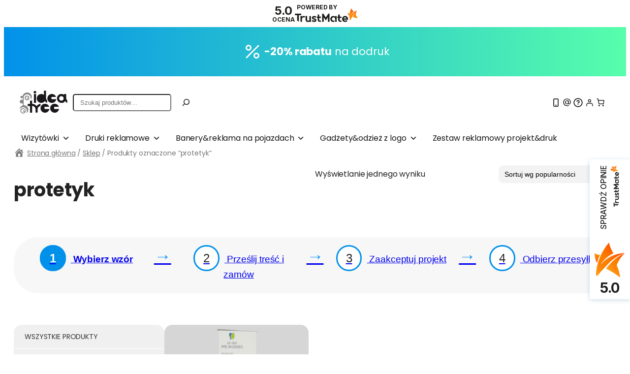

--- FILE ---
content_type: text/html; charset=UTF-8
request_url: https://sklep.ideatree.pl/tag-produktu/protetyk/
body_size: 47974
content:
<!DOCTYPE html>
<html lang="pl-PL">
<head>
	<meta charset="UTF-8" />
	<meta name="viewport" content="width=device-width, initial-scale=1" />
<meta name='robots' content='index, follow, max-image-preview:large, max-snippet:-1, max-video-preview:-1' />
<script id="cookie-law-info-gcm-var-js">
var _ckyGcm = {"status":true,"default_settings":[{"analytics":"denied","advertisement":"denied","functional":"denied","necessary":"granted","ad_user_data":"denied","ad_personalization":"denied","regions":"All"}],"wait_for_update":2000,"url_passthrough":false,"ads_data_redaction":false}</script>
<script id="cookie-law-info-gcm-js" type="text/javascript" src="https://sklep.ideatree.pl/wp-content/plugins/cookie-law-info/lite/frontend/js/gcm.min.js"></script> <script id="cookieyes" type="text/javascript" src="https://cdn-cookieyes.com/client_data/8518ebe4ad3360ff4eb4831d/script.js"></script>
<!-- Google Tag Manager for WordPress by gtm4wp.com -->
<script data-cfasync="false" data-pagespeed-no-defer>
	var gtm4wp_datalayer_name = "dataLayer";
	var dataLayer = dataLayer || [];
	const gtm4wp_use_sku_instead = 0;
	const gtm4wp_currency = 'PLN';
	const gtm4wp_product_per_impression = 10;
	const gtm4wp_clear_ecommerce = false;
	const gtm4wp_datalayer_max_timeout = 2000;
</script>
<!-- End Google Tag Manager for WordPress by gtm4wp.com -->
	<!-- This site is optimized with the Yoast SEO plugin v26.7 - https://yoast.com/wordpress/plugins/seo/ -->
	<link rel="canonical" href="https://sklep.ideatree.pl/tag-produktu/protetyk/" />
	<meta property="og:locale" content="pl_PL" />
	<meta property="og:type" content="article" />
	<meta property="og:title" content="protetyk - Sklep online z projektami - podaj dane - szybka realizacja- bez kreatora, my dostosujemy projekt dla Ciebie" />
	<meta property="og:url" content="https://sklep.ideatree.pl/tag-produktu/protetyk/" />
	<meta property="og:site_name" content="Sklep online z projektami - podaj dane - szybka realizacja- bez kreatora, my dostosujemy projekt dla Ciebie" />
	<meta name="twitter:card" content="summary_large_image" />
	<script type="application/ld+json" class="yoast-schema-graph">{"@context":"https://schema.org","@graph":[{"@type":"CollectionPage","@id":"https://sklep.ideatree.pl/tag-produktu/protetyk/","url":"https://sklep.ideatree.pl/tag-produktu/protetyk/","name":"protetyk - Sklep online z projektami - podaj dane - szybka realizacja- bez kreatora, my dostosujemy projekt dla Ciebie","isPartOf":{"@id":"https://sklep.ideatree.pl/#website"},"primaryImageOfPage":{"@id":"https://sklep.ideatree.pl/tag-produktu/protetyk/#primaryimage"},"image":{"@id":"https://sklep.ideatree.pl/tag-produktu/protetyk/#primaryimage"},"thumbnailUrl":"https://sklep.ideatree.pl/wp-content/uploads/2020/07/dentysta_ortodonta_protetyk_rollup.jpg","breadcrumb":{"@id":"https://sklep.ideatree.pl/tag-produktu/protetyk/#breadcrumb"},"inLanguage":"pl-PL"},{"@type":"ImageObject","inLanguage":"pl-PL","@id":"https://sklep.ideatree.pl/tag-produktu/protetyk/#primaryimage","url":"https://sklep.ideatree.pl/wp-content/uploads/2020/07/dentysta_ortodonta_protetyk_rollup.jpg","contentUrl":"https://sklep.ideatree.pl/wp-content/uploads/2020/07/dentysta_ortodonta_protetyk_rollup.jpg","width":1000,"height":726,"caption":"Roll-up Dentysta - tradycyjny"},{"@type":"BreadcrumbList","@id":"https://sklep.ideatree.pl/tag-produktu/protetyk/#breadcrumb","itemListElement":[{"@type":"ListItem","position":1,"name":"Strona główna","item":"https://sklep.ideatree.pl/"},{"@type":"ListItem","position":2,"name":"protetyk"}]},{"@type":"WebSite","@id":"https://sklep.ideatree.pl/#website","url":"https://sklep.ideatree.pl/","name":"Sklep online z projektami - podaj dane - szybka realizacja- bez kreatora, my dostosujemy projekt dla Ciebie","description":"Zmawiaj wizytówki, ulotki, banery online szybko i łatwo bez kreatora. Duży wybór wzorów.","publisher":{"@id":"https://sklep.ideatree.pl/#organization"},"potentialAction":[{"@type":"SearchAction","target":{"@type":"EntryPoint","urlTemplate":"https://sklep.ideatree.pl/?s={search_term_string}"},"query-input":{"@type":"PropertyValueSpecification","valueRequired":true,"valueName":"search_term_string"}}],"inLanguage":"pl-PL"},{"@type":"Organization","@id":"https://sklep.ideatree.pl/#organization","name":"Ideatree Joanna Osińska","url":"https://sklep.ideatree.pl/","logo":{"@type":"ImageObject","inLanguage":"pl-PL","@id":"https://sklep.ideatree.pl/#/schema/logo/image/","url":"https://sklep.ideatree.pl/wp-content/uploads/2020/05/ideatree_logo.jpg","contentUrl":"https://sklep.ideatree.pl/wp-content/uploads/2020/05/ideatree_logo.jpg","width":135,"height":44,"caption":"Ideatree Joanna Osińska"},"image":{"@id":"https://sklep.ideatree.pl/#/schema/logo/image/"}}]}</script>
	<!-- / Yoast SEO plugin. -->


<script type='application/javascript'  id='pys-version-script'>console.log('PixelYourSite Free version 11.1.5.2');</script>
<title>protetyk - Sklep online z projektami - podaj dane - szybka realizacja- bez kreatora, my dostosujemy projekt dla Ciebie</title>
<link rel="alternate" type="application/rss+xml" title="Sklep online z projektami - podaj dane - szybka realizacja- bez kreatora, my dostosujemy projekt dla Ciebie &raquo; Kanał z wpisami" href="https://sklep.ideatree.pl/feed/" />
<link rel="alternate" type="application/rss+xml" title="Sklep online z projektami - podaj dane - szybka realizacja- bez kreatora, my dostosujemy projekt dla Ciebie &raquo; Kanał z komentarzami" href="https://sklep.ideatree.pl/comments/feed/" />
<link rel="alternate" type="application/rss+xml" title="Kanał Sklep online z projektami - podaj dane - szybka realizacja- bez kreatora, my dostosujemy projekt dla Ciebie &raquo; protetyk Znacznik" href="https://sklep.ideatree.pl/tag-produktu/protetyk/feed/" />
<style id='wp-img-auto-sizes-contain-inline-css'>
img:is([sizes=auto i],[sizes^="auto," i]){contain-intrinsic-size:3000px 1500px}
/*# sourceURL=wp-img-auto-sizes-contain-inline-css */
</style>
<link rel='stylesheet' id='font-awesome-css' href='https://sklep.ideatree.pl/wp-content/plugins/woocommerce-ajax-filters/berocket/assets/css/font-awesome.min.css?ver=6.9' media='all' />
<style id='font-awesome-inline-css'>
[data-font="FontAwesome"]:before {font-family: 'FontAwesome' !important;content: attr(data-icon) !important;speak: none !important;font-weight: normal !important;font-variant: normal !important;text-transform: none !important;line-height: 1 !important;font-style: normal !important;-webkit-font-smoothing: antialiased !important;-moz-osx-font-smoothing: grayscale !important;}
/*# sourceURL=font-awesome-inline-css */
</style>
<link rel='stylesheet' id='berocket_aapf_widget-style-css' href='https://sklep.ideatree.pl/wp-content/plugins/woocommerce-ajax-filters/assets/frontend/css/fullmain.min.css?ver=3.1.9.6' media='all' />
<link rel='stylesheet' id='wc-blocks-style-css' href='https://sklep.ideatree.pl/wp-content/plugins/woocommerce/assets/client/blocks/wc-blocks.css?ver=wc-10.4.3' media='all' />
<style id='wc-blocks-style-inline-css'>
:root{--drawer-width: 480px}
/*# sourceURL=wc-blocks-style-inline-css */
</style>
<style id='outermost-icon-block-style-inline-css'>
.wp-block-outermost-icon-block{display:flex;line-height:0}.wp-block-outermost-icon-block.has-border-color{border:none}.wp-block-outermost-icon-block .has-icon-color svg,.wp-block-outermost-icon-block.has-icon-color svg{color:currentColor}.wp-block-outermost-icon-block .has-icon-color:not(.has-no-icon-fill-color) svg,.wp-block-outermost-icon-block.has-icon-color:not(.has-no-icon-fill-color) svg{fill:currentColor}.wp-block-outermost-icon-block .icon-container{box-sizing:border-box}.wp-block-outermost-icon-block a,.wp-block-outermost-icon-block svg{height:100%;transition:transform .1s ease-in-out;width:100%}.wp-block-outermost-icon-block a:hover{transform:scale(1.1)}.wp-block-outermost-icon-block svg{transform:rotate(var(--outermost--icon-block--transform-rotate,0deg)) scaleX(var(--outermost--icon-block--transform-scale-x,1)) scaleY(var(--outermost--icon-block--transform-scale-y,1))}.wp-block-outermost-icon-block .rotate-90,.wp-block-outermost-icon-block.rotate-90{--outermost--icon-block--transform-rotate:90deg}.wp-block-outermost-icon-block .rotate-180,.wp-block-outermost-icon-block.rotate-180{--outermost--icon-block--transform-rotate:180deg}.wp-block-outermost-icon-block .rotate-270,.wp-block-outermost-icon-block.rotate-270{--outermost--icon-block--transform-rotate:270deg}.wp-block-outermost-icon-block .flip-horizontal,.wp-block-outermost-icon-block.flip-horizontal{--outermost--icon-block--transform-scale-x:-1}.wp-block-outermost-icon-block .flip-vertical,.wp-block-outermost-icon-block.flip-vertical{--outermost--icon-block--transform-scale-y:-1}.wp-block-outermost-icon-block .flip-vertical.flip-horizontal,.wp-block-outermost-icon-block.flip-vertical.flip-horizontal{--outermost--icon-block--transform-scale-x:-1;--outermost--icon-block--transform-scale-y:-1}

/*# sourceURL=https://sklep.ideatree.pl/wp-content/plugins/icon-block/build/style.css */
</style>
<style id='wp-block-paragraph-inline-css'>
.is-small-text{font-size:.875em}.is-regular-text{font-size:1em}.is-large-text{font-size:2.25em}.is-larger-text{font-size:3em}.has-drop-cap:not(:focus):first-letter{float:left;font-size:8.4em;font-style:normal;font-weight:100;line-height:.68;margin:.05em .1em 0 0;text-transform:uppercase}body.rtl .has-drop-cap:not(:focus):first-letter{float:none;margin-left:.1em}p.has-drop-cap.has-background{overflow:hidden}:root :where(p.has-background){padding:1.25em 2.375em}:where(p.has-text-color:not(.has-link-color)) a{color:inherit}p.has-text-align-left[style*="writing-mode:vertical-lr"],p.has-text-align-right[style*="writing-mode:vertical-rl"]{rotate:180deg}
/*# sourceURL=https://sklep.ideatree.pl/wp-includes/blocks/paragraph/style.min.css */
</style>
<style id='wp-block-group-inline-css'>
.wp-block-group{box-sizing:border-box}:where(.wp-block-group.wp-block-group-is-layout-constrained){position:relative}
/*# sourceURL=https://sklep.ideatree.pl/wp-includes/blocks/group/style.min.css */
</style>
<style id='wp-block-site-logo-inline-css'>
.wp-block-site-logo{box-sizing:border-box;line-height:0}.wp-block-site-logo a{display:inline-block;line-height:0}.wp-block-site-logo.is-default-size img{height:auto;width:120px}.wp-block-site-logo img{height:auto;max-width:100%}.wp-block-site-logo a,.wp-block-site-logo img{border-radius:inherit}.wp-block-site-logo.aligncenter{margin-left:auto;margin-right:auto;text-align:center}:root :where(.wp-block-site-logo.is-style-rounded){border-radius:9999px}
/*# sourceURL=https://sklep.ideatree.pl/wp-includes/blocks/site-logo/style.min.css */
</style>
<style id='wp-block-search-inline-css'>
.wp-block-search__button{margin-left:10px;word-break:normal}.wp-block-search__button.has-icon{line-height:0}.wp-block-search__button svg{height:1.25em;min-height:24px;min-width:24px;width:1.25em;fill:currentColor;vertical-align:text-bottom}:where(.wp-block-search__button){border:1px solid #ccc;padding:6px 10px}.wp-block-search__inside-wrapper{display:flex;flex:auto;flex-wrap:nowrap;max-width:100%}.wp-block-search__label{width:100%}.wp-block-search.wp-block-search__button-only .wp-block-search__button{box-sizing:border-box;display:flex;flex-shrink:0;justify-content:center;margin-left:0;max-width:100%}.wp-block-search.wp-block-search__button-only .wp-block-search__inside-wrapper{min-width:0!important;transition-property:width}.wp-block-search.wp-block-search__button-only .wp-block-search__input{flex-basis:100%;transition-duration:.3s}.wp-block-search.wp-block-search__button-only.wp-block-search__searchfield-hidden,.wp-block-search.wp-block-search__button-only.wp-block-search__searchfield-hidden .wp-block-search__inside-wrapper{overflow:hidden}.wp-block-search.wp-block-search__button-only.wp-block-search__searchfield-hidden .wp-block-search__input{border-left-width:0!important;border-right-width:0!important;flex-basis:0;flex-grow:0;margin:0;min-width:0!important;padding-left:0!important;padding-right:0!important;width:0!important}:where(.wp-block-search__input){appearance:none;border:1px solid #949494;flex-grow:1;font-family:inherit;font-size:inherit;font-style:inherit;font-weight:inherit;letter-spacing:inherit;line-height:inherit;margin-left:0;margin-right:0;min-width:3rem;padding:8px;text-decoration:unset!important;text-transform:inherit}:where(.wp-block-search__button-inside .wp-block-search__inside-wrapper){background-color:#fff;border:1px solid #949494;box-sizing:border-box;padding:4px}:where(.wp-block-search__button-inside .wp-block-search__inside-wrapper) .wp-block-search__input{border:none;border-radius:0;padding:0 4px}:where(.wp-block-search__button-inside .wp-block-search__inside-wrapper) .wp-block-search__input:focus{outline:none}:where(.wp-block-search__button-inside .wp-block-search__inside-wrapper) :where(.wp-block-search__button){padding:4px 8px}.wp-block-search.aligncenter .wp-block-search__inside-wrapper{margin:auto}.wp-block[data-align=right] .wp-block-search.wp-block-search__button-only .wp-block-search__inside-wrapper{float:right}
/*# sourceURL=https://sklep.ideatree.pl/wp-includes/blocks/search/style.min.css */
</style>
<link rel='stylesheet' id='wc-blocks-style-customer-account-css' href='https://sklep.ideatree.pl/wp-content/plugins/woocommerce/assets/client/blocks/customer-account.css?ver=wc-10.4.3' media='all' />
<link rel='stylesheet' id='wc-blocks-style-mini-cart-contents-css' href='https://sklep.ideatree.pl/wp-content/plugins/woocommerce/assets/client/blocks/mini-cart-contents.css?ver=wc-10.4.3' media='all' />
<link rel='stylesheet' id='wc-blocks-packages-style-css' href='https://sklep.ideatree.pl/wp-content/plugins/woocommerce/assets/client/blocks/packages-style.css?ver=wc-10.4.3' media='all' />
<link rel='stylesheet' id='wc-blocks-style-mini-cart-css' href='https://sklep.ideatree.pl/wp-content/plugins/woocommerce/assets/client/blocks/mini-cart.css?ver=wc-10.4.3' media='all' />
<style id='wp-block-columns-inline-css'>
.wp-block-columns{box-sizing:border-box;display:flex;flex-wrap:wrap!important}@media (min-width:782px){.wp-block-columns{flex-wrap:nowrap!important}}.wp-block-columns{align-items:normal!important}.wp-block-columns.are-vertically-aligned-top{align-items:flex-start}.wp-block-columns.are-vertically-aligned-center{align-items:center}.wp-block-columns.are-vertically-aligned-bottom{align-items:flex-end}@media (max-width:781px){.wp-block-columns:not(.is-not-stacked-on-mobile)>.wp-block-column{flex-basis:100%!important}}@media (min-width:782px){.wp-block-columns:not(.is-not-stacked-on-mobile)>.wp-block-column{flex-basis:0;flex-grow:1}.wp-block-columns:not(.is-not-stacked-on-mobile)>.wp-block-column[style*=flex-basis]{flex-grow:0}}.wp-block-columns.is-not-stacked-on-mobile{flex-wrap:nowrap!important}.wp-block-columns.is-not-stacked-on-mobile>.wp-block-column{flex-basis:0;flex-grow:1}.wp-block-columns.is-not-stacked-on-mobile>.wp-block-column[style*=flex-basis]{flex-grow:0}:where(.wp-block-columns){margin-bottom:1.75em}:where(.wp-block-columns.has-background){padding:1.25em 2.375em}.wp-block-column{flex-grow:1;min-width:0;overflow-wrap:break-word;word-break:break-word}.wp-block-column.is-vertically-aligned-top{align-self:flex-start}.wp-block-column.is-vertically-aligned-center{align-self:center}.wp-block-column.is-vertically-aligned-bottom{align-self:flex-end}.wp-block-column.is-vertically-aligned-stretch{align-self:stretch}.wp-block-column.is-vertically-aligned-bottom,.wp-block-column.is-vertically-aligned-center,.wp-block-column.is-vertically-aligned-top{width:100%}
/*# sourceURL=https://sklep.ideatree.pl/wp-includes/blocks/columns/style.min.css */
</style>
<link rel='stylesheet' id='wc-blocks-style-breadcrumbs-css' href='https://sklep.ideatree.pl/wp-content/plugins/woocommerce/assets/client/blocks/breadcrumbs.css?ver=wc-10.4.3' media='all' />
<style id='wp-block-query-title-inline-css'>
.wp-block-query-title{box-sizing:border-box}
/*# sourceURL=https://sklep.ideatree.pl/wp-includes/blocks/query-title/style.min.css */
</style>
<link rel='stylesheet' id='wc-blocks-style-product-results-count-css' href='https://sklep.ideatree.pl/wp-content/plugins/woocommerce/assets/client/blocks/product-results-count.css?ver=wc-10.4.3' media='all' />
<link rel='stylesheet' id='wc-blocks-style-catalog-sorting-css' href='https://sklep.ideatree.pl/wp-content/plugins/woocommerce/assets/client/blocks/catalog-sorting.css?ver=wc-10.4.3' media='all' />
<link rel='stylesheet' id='wc-blocks-style-store-notices-css' href='https://sklep.ideatree.pl/wp-content/plugins/woocommerce/assets/client/blocks/store-notices.css?ver=wc-10.4.3' media='all' />
<link rel='stylesheet' id='wc-blocks-style-product-image-css' href='https://sklep.ideatree.pl/wp-content/plugins/woocommerce/assets/client/blocks/product-image.css?ver=wc-10.4.3' media='all' />
<style id='wp-block-post-title-inline-css'>
.wp-block-post-title{box-sizing:border-box;word-break:break-word}.wp-block-post-title :where(a){display:inline-block;font-family:inherit;font-size:inherit;font-style:inherit;font-weight:inherit;letter-spacing:inherit;line-height:inherit;text-decoration:inherit}
/*# sourceURL=https://sklep.ideatree.pl/wp-includes/blocks/post-title/style.min.css */
</style>
<style id='woocommerce-product-price-style-inline-css'>
@keyframes wc-skeleton-shimmer{to{transform:translateX(100%)}}.wc-block-components-product-price--align-left{display:block;text-align:left}.wc-block-components-product-price--align-center{display:block;text-align:center}.wc-block-components-product-price--align-right{display:block;text-align:right}.wc-block-components-product-price{display:block}.wc-block-components-product-price[hidden]{display:none}.wc-block-components-product-price .wc-block-all-products .wc-block-components-product-price{margin-bottom:12px}.wc-block-components-product-price ins{text-decoration:none}.wc-block-components-product-price .woocommerce-Price-amount{white-space:nowrap}.wc-block-components-product-price__value.is-discounted{margin-left:.5em}.is-loading .wc-block-components-product-price:before{background-color:currentColor!important;border:0!important;border-radius:.25rem;box-shadow:none;color:currentColor!important;content:".";display:block;display:inline-block;line-height:1;max-width:100%!important;opacity:.15;outline:0!important;overflow:hidden!important;pointer-events:none;position:relative!important;width:100%;width:5em;z-index:1}.is-loading .wc-block-components-product-price:before>*{visibility:hidden}.is-loading .wc-block-components-product-price:before:after{animation:loading__animation 1.5s ease-in-out infinite;background-image:linear-gradient(90deg,currentColor,hsla(0,0%,96%,.302),currentColor);background-repeat:no-repeat;content:" ";display:block;height:100%;left:0;position:absolute;right:0;top:0;transform:translateX(-100%)}@keyframes loading__animation{to{transform:translateX(100%)}}@media screen and (prefers-reduced-motion:reduce){.is-loading .wc-block-components-product-price:before{animation:none}}

/*# sourceURL=https://sklep.ideatree.pl/wp-content/plugins/woocommerce/assets/client/blocks/product-price.css */
</style>
<style id='wp-block-button-inline-css'>
.wp-block-button__link{align-content:center;box-sizing:border-box;cursor:pointer;display:inline-block;height:100%;text-align:center;word-break:break-word}.wp-block-button__link.aligncenter{text-align:center}.wp-block-button__link.alignright{text-align:right}:where(.wp-block-button__link){border-radius:9999px;box-shadow:none;padding:calc(.667em + 2px) calc(1.333em + 2px);text-decoration:none}.wp-block-button[style*=text-decoration] .wp-block-button__link{text-decoration:inherit}.wp-block-buttons>.wp-block-button.has-custom-width{max-width:none}.wp-block-buttons>.wp-block-button.has-custom-width .wp-block-button__link{width:100%}.wp-block-buttons>.wp-block-button.has-custom-font-size .wp-block-button__link{font-size:inherit}.wp-block-buttons>.wp-block-button.wp-block-button__width-25{width:calc(25% - var(--wp--style--block-gap, .5em)*.75)}.wp-block-buttons>.wp-block-button.wp-block-button__width-50{width:calc(50% - var(--wp--style--block-gap, .5em)*.5)}.wp-block-buttons>.wp-block-button.wp-block-button__width-75{width:calc(75% - var(--wp--style--block-gap, .5em)*.25)}.wp-block-buttons>.wp-block-button.wp-block-button__width-100{flex-basis:100%;width:100%}.wp-block-buttons.is-vertical>.wp-block-button.wp-block-button__width-25{width:25%}.wp-block-buttons.is-vertical>.wp-block-button.wp-block-button__width-50{width:50%}.wp-block-buttons.is-vertical>.wp-block-button.wp-block-button__width-75{width:75%}.wp-block-button.is-style-squared,.wp-block-button__link.wp-block-button.is-style-squared{border-radius:0}.wp-block-button.no-border-radius,.wp-block-button__link.no-border-radius{border-radius:0!important}:root :where(.wp-block-button .wp-block-button__link.is-style-outline),:root :where(.wp-block-button.is-style-outline>.wp-block-button__link){border:2px solid;padding:.667em 1.333em}:root :where(.wp-block-button .wp-block-button__link.is-style-outline:not(.has-text-color)),:root :where(.wp-block-button.is-style-outline>.wp-block-button__link:not(.has-text-color)){color:currentColor}:root :where(.wp-block-button .wp-block-button__link.is-style-outline:not(.has-background)),:root :where(.wp-block-button.is-style-outline>.wp-block-button__link:not(.has-background)){background-color:initial;background-image:none}
/*# sourceURL=https://sklep.ideatree.pl/wp-includes/blocks/button/style.min.css */
</style>
<style id='woocommerce-product-button-style-inline-css'>
@keyframes wc-skeleton-shimmer{to{transform:translateX(100%)}}.wp-block-button.wc-block-components-product-button{align-items:center;display:flex;flex-direction:column;gap:12px;justify-content:center;white-space:normal}.wp-block-button.wc-block-components-product-button.is-style-outline .wp-block-button__link{border:2px solid}.wp-block-button.wc-block-components-product-button.is-style-outline .wp-block-button__link:not(.has-text-color){color:currentColor}.wp-block-button.wc-block-components-product-button.is-style-outline .wp-block-button__link:not(.has-background){background-color:transparent;background-image:none}.wp-block-button.wc-block-components-product-button.has-custom-width .wp-block-button__link{box-sizing:border-box}.wp-block-button.wc-block-components-product-button.wp-block-button__width-25 .wp-block-button__link{width:25%}.wp-block-button.wc-block-components-product-button.wp-block-button__width-50 .wp-block-button__link{width:50%}.wp-block-button.wc-block-components-product-button.wp-block-button__width-75 .wp-block-button__link{width:75%}.wp-block-button.wc-block-components-product-button.wp-block-button__width-100 .wp-block-button__link{width:100%}.wp-block-button.wc-block-components-product-button .wp-block-button__link{display:inline-flex;justify-content:center;text-align:center;white-space:normal;width:auto}.wp-block-button.wc-block-components-product-button a[hidden],.wp-block-button.wc-block-components-product-button button[hidden]{display:none}@keyframes slideOut{0%{transform:translateY(0)}to{transform:translateY(-100%)}}@keyframes slideIn{0%{opacity:0;transform:translateY(90%)}to{opacity:1;transform:translate(0)}}.wp-block-button.wc-block-components-product-button.align-left{align-items:flex-start}.wp-block-button.wc-block-components-product-button.align-right{align-items:flex-end}.wp-block-button.wc-block-components-product-button .wc-block-components-product-button__button{align-items:center;border-style:none;display:inline-flex;justify-content:center;line-height:inherit;overflow:hidden;white-space:normal;word-break:normal}.wp-block-button.wc-block-components-product-button .wc-block-components-product-button__button span.wc-block-slide-out{animation:slideOut .1s linear 1 normal forwards}.wp-block-button.wc-block-components-product-button .wc-block-components-product-button__button span.wc-block-slide-in{animation:slideIn .1s linear 1 normal}.wp-block-button.wc-block-components-product-button .wc-block-components-product-button__button--placeholder{background-color:currentColor!important;border:0!important;border-radius:.25rem;box-shadow:none;color:currentColor!important;display:block;line-height:1;max-width:100%!important;min-height:3em;min-width:8em;opacity:.15;outline:0!important;overflow:hidden!important;pointer-events:none;position:relative!important;width:100%;z-index:1}.wp-block-button.wc-block-components-product-button .wc-block-components-product-button__button--placeholder>*{visibility:hidden}.wp-block-button.wc-block-components-product-button .wc-block-components-product-button__button--placeholder:after{animation:loading__animation 1.5s ease-in-out infinite;background-image:linear-gradient(90deg,currentColor,hsla(0,0%,96%,.302),currentColor);background-repeat:no-repeat;content:" ";display:block;height:100%;left:0;position:absolute;right:0;top:0;transform:translateX(-100%)}@keyframes loading__animation{to{transform:translateX(100%)}}@media screen and (prefers-reduced-motion:reduce){.wp-block-button.wc-block-components-product-button .wc-block-components-product-button__button--placeholder{animation:none}}.wc-block-all-products .wp-block-button.wc-block-components-product-button{margin-bottom:12px}.theme-twentytwentyone .editor-styles-wrapper .wc-block-components-product-button .wp-block-button__link{background-color:var(--button--color-background);border-color:var(--button--color-background);color:var(--button--color-text)}

/*# sourceURL=https://sklep.ideatree.pl/wp-content/plugins/woocommerce/assets/client/blocks/woocommerce/product-button-style.css */
</style>
<style id='woocommerce-product-template-style-inline-css'>
@keyframes wc-skeleton-shimmer{to{transform:translateX(100%)}}.wc-block-product-template{list-style:none;margin-bottom:0;margin-top:0;max-width:100%;padding:0}.wc-block-product-template.wc-block-product-template{background:none}.wc-block-product-template.is-flex-container{display:flex;flex-direction:row;flex-wrap:wrap;gap:1.25em}.wc-block-product-template.is-flex-container>li{list-style:none;margin:0;width:100%}@media(min-width:600px){.wc-block-product-template.is-flex-container.is-flex-container.columns-2>li{width:calc(50% - .625em)}.wc-block-product-template.is-flex-container.is-flex-container.columns-3>li{width:calc(33.33333% - .83333em)}.wc-block-product-template.is-flex-container.is-flex-container.columns-4>li{width:calc(25% - .9375em)}.wc-block-product-template.is-flex-container.is-flex-container.columns-5>li{width:calc(20% - 1em)}.wc-block-product-template.is-flex-container.is-flex-container.columns-6>li{width:calc(16.66667% - 1.04167em)}}.wc-block-product-template__responsive{grid-gap:1.25em;display:grid}.wc-block-product-template__responsive.columns-2{grid-template-columns:repeat(auto-fill,minmax(max(150px,calc(50% - .625em)),1fr))}.wc-block-product-template__responsive.columns-3{grid-template-columns:repeat(auto-fill,minmax(max(150px,calc(33.33333% - .83333em)),1fr))}.wc-block-product-template__responsive.columns-4{grid-template-columns:repeat(auto-fill,minmax(max(150px,calc(25% - .9375em)),1fr))}.wc-block-product-template__responsive.columns-5{grid-template-columns:repeat(auto-fill,minmax(max(150px,calc(20% - 1em)),1fr))}.wc-block-product-template__responsive.columns-6{grid-template-columns:repeat(auto-fill,minmax(max(150px,calc(16.66667% - 1.04167em)),1fr))}.wc-block-product-template__responsive>li{margin-block-start:0}:where(.wc-block-product-template .wc-block-product)>:not(:last-child){margin-bottom:.75rem;margin-top:0}.is-product-collection-layout-list .wc-block-product:not(:last-child){margin-bottom:1.2rem}.is-product-collection-layout-carousel{container-name:carousel;container-type:inline-size;overflow-x:auto;padding:4px;position:relative;scroll-padding:0 30%;scroll-snap-type:x mandatory;scrollbar-width:none}.is-product-collection-layout-carousel .wc-block-product{flex-basis:0;max-width:400px;min-width:42.5%;scroll-snap-align:center}@container carousel (min-width: 600px){.is-product-collection-layout-carousel .wc-block-product{min-width:28.5%}}@container carousel (min-width: 782px){.is-product-collection-layout-carousel .wc-block-product{min-width:29%}}@container carousel (min-width: 960px){.is-product-collection-layout-carousel .wc-block-product{min-width:22%}}@container carousel (min-width: 1280px){.is-product-collection-layout-carousel .wc-block-product{min-width:18%}}@container carousel (min-width: 1440px){.is-product-collection-layout-carousel .wc-block-product{min-width:15%}}

/*# sourceURL=https://sklep.ideatree.pl/wp-content/plugins/woocommerce/assets/client/blocks/woocommerce/product-template-style.css */
</style>
<style id='woocommerce-product-collection-style-inline-css'>
@keyframes wc-skeleton-shimmer{to{transform:translateX(100%)}}.wp-block-woocommerce-product-collection{margin-bottom:30px}.wp-block-woocommerce-product-collection .wc-block-components-product-stock-indicator{text-align:center}.wp-block-woocommerce-product-collection h2.wp-block-heading{font-size:var(--wp--preset--font-size--small,14px);line-height:20px}@media(max-width:600px)and (hover:none)and (pointer:coarse){.wp-block-woocommerce-product-collection:has(.is-product-collection-layout-carousel) :where(.wc-block-next-previous-buttons.wc-block-next-previous-buttons){display:none}}.wc-block-components-notice-banner .wc-block-components-button.wc-block-components-notice-banner__dismiss[hidden]{display:none}

/*# sourceURL=https://sklep.ideatree.pl/wp-content/plugins/woocommerce/assets/client/blocks/woocommerce/product-collection-style.css */
</style>
<style id='wp-interactivity-router-animations-inline-css'>
			.wp-interactivity-router-loading-bar {
				position: fixed;
				top: 0;
				left: 0;
				margin: 0;
				padding: 0;
				width: 100vw;
				max-width: 100vw !important;
				height: 4px;
				background-color: #000;
				opacity: 0
			}
			.wp-interactivity-router-loading-bar.start-animation {
				animation: wp-interactivity-router-loading-bar-start-animation 30s cubic-bezier(0.03, 0.5, 0, 1) forwards
			}
			.wp-interactivity-router-loading-bar.finish-animation {
				animation: wp-interactivity-router-loading-bar-finish-animation 300ms ease-in
			}
			@keyframes wp-interactivity-router-loading-bar-start-animation {
				0% { transform: scaleX(0); transform-origin: 0 0; opacity: 1 }
				100% { transform: scaleX(1); transform-origin: 0 0; opacity: 1 }
			}
			@keyframes wp-interactivity-router-loading-bar-finish-animation {
				0% { opacity: 1 }
				50% { opacity: 1 }
				100% { opacity: 0 }
			}
/*# sourceURL=wp-interactivity-router-animations-inline-css */
</style>
<style id='wp-block-image-inline-css'>
.wp-block-image>a,.wp-block-image>figure>a{display:inline-block}.wp-block-image img{box-sizing:border-box;height:auto;max-width:100%;vertical-align:bottom}@media not (prefers-reduced-motion){.wp-block-image img.hide{visibility:hidden}.wp-block-image img.show{animation:show-content-image .4s}}.wp-block-image[style*=border-radius] img,.wp-block-image[style*=border-radius]>a{border-radius:inherit}.wp-block-image.has-custom-border img{box-sizing:border-box}.wp-block-image.aligncenter{text-align:center}.wp-block-image.alignfull>a,.wp-block-image.alignwide>a{width:100%}.wp-block-image.alignfull img,.wp-block-image.alignwide img{height:auto;width:100%}.wp-block-image .aligncenter,.wp-block-image .alignleft,.wp-block-image .alignright,.wp-block-image.aligncenter,.wp-block-image.alignleft,.wp-block-image.alignright{display:table}.wp-block-image .aligncenter>figcaption,.wp-block-image .alignleft>figcaption,.wp-block-image .alignright>figcaption,.wp-block-image.aligncenter>figcaption,.wp-block-image.alignleft>figcaption,.wp-block-image.alignright>figcaption{caption-side:bottom;display:table-caption}.wp-block-image .alignleft{float:left;margin:.5em 1em .5em 0}.wp-block-image .alignright{float:right;margin:.5em 0 .5em 1em}.wp-block-image .aligncenter{margin-left:auto;margin-right:auto}.wp-block-image :where(figcaption){margin-bottom:1em;margin-top:.5em}.wp-block-image.is-style-circle-mask img{border-radius:9999px}@supports ((-webkit-mask-image:none) or (mask-image:none)) or (-webkit-mask-image:none){.wp-block-image.is-style-circle-mask img{border-radius:0;-webkit-mask-image:url('data:image/svg+xml;utf8,<svg viewBox="0 0 100 100" xmlns="http://www.w3.org/2000/svg"><circle cx="50" cy="50" r="50"/></svg>');mask-image:url('data:image/svg+xml;utf8,<svg viewBox="0 0 100 100" xmlns="http://www.w3.org/2000/svg"><circle cx="50" cy="50" r="50"/></svg>');mask-mode:alpha;-webkit-mask-position:center;mask-position:center;-webkit-mask-repeat:no-repeat;mask-repeat:no-repeat;-webkit-mask-size:contain;mask-size:contain}}:root :where(.wp-block-image.is-style-rounded img,.wp-block-image .is-style-rounded img){border-radius:9999px}.wp-block-image figure{margin:0}.wp-lightbox-container{display:flex;flex-direction:column;position:relative}.wp-lightbox-container img{cursor:zoom-in}.wp-lightbox-container img:hover+button{opacity:1}.wp-lightbox-container button{align-items:center;backdrop-filter:blur(16px) saturate(180%);background-color:#5a5a5a40;border:none;border-radius:4px;cursor:zoom-in;display:flex;height:20px;justify-content:center;opacity:0;padding:0;position:absolute;right:16px;text-align:center;top:16px;width:20px;z-index:100}@media not (prefers-reduced-motion){.wp-lightbox-container button{transition:opacity .2s ease}}.wp-lightbox-container button:focus-visible{outline:3px auto #5a5a5a40;outline:3px auto -webkit-focus-ring-color;outline-offset:3px}.wp-lightbox-container button:hover{cursor:pointer;opacity:1}.wp-lightbox-container button:focus{opacity:1}.wp-lightbox-container button:focus,.wp-lightbox-container button:hover,.wp-lightbox-container button:not(:hover):not(:active):not(.has-background){background-color:#5a5a5a40;border:none}.wp-lightbox-overlay{box-sizing:border-box;cursor:zoom-out;height:100vh;left:0;overflow:hidden;position:fixed;top:0;visibility:hidden;width:100%;z-index:100000}.wp-lightbox-overlay .close-button{align-items:center;cursor:pointer;display:flex;justify-content:center;min-height:40px;min-width:40px;padding:0;position:absolute;right:calc(env(safe-area-inset-right) + 16px);top:calc(env(safe-area-inset-top) + 16px);z-index:5000000}.wp-lightbox-overlay .close-button:focus,.wp-lightbox-overlay .close-button:hover,.wp-lightbox-overlay .close-button:not(:hover):not(:active):not(.has-background){background:none;border:none}.wp-lightbox-overlay .lightbox-image-container{height:var(--wp--lightbox-container-height);left:50%;overflow:hidden;position:absolute;top:50%;transform:translate(-50%,-50%);transform-origin:top left;width:var(--wp--lightbox-container-width);z-index:9999999999}.wp-lightbox-overlay .wp-block-image{align-items:center;box-sizing:border-box;display:flex;height:100%;justify-content:center;margin:0;position:relative;transform-origin:0 0;width:100%;z-index:3000000}.wp-lightbox-overlay .wp-block-image img{height:var(--wp--lightbox-image-height);min-height:var(--wp--lightbox-image-height);min-width:var(--wp--lightbox-image-width);width:var(--wp--lightbox-image-width)}.wp-lightbox-overlay .wp-block-image figcaption{display:none}.wp-lightbox-overlay button{background:none;border:none}.wp-lightbox-overlay .scrim{background-color:#fff;height:100%;opacity:.9;position:absolute;width:100%;z-index:2000000}.wp-lightbox-overlay.active{visibility:visible}@media not (prefers-reduced-motion){.wp-lightbox-overlay.active{animation:turn-on-visibility .25s both}.wp-lightbox-overlay.active img{animation:turn-on-visibility .35s both}.wp-lightbox-overlay.show-closing-animation:not(.active){animation:turn-off-visibility .35s both}.wp-lightbox-overlay.show-closing-animation:not(.active) img{animation:turn-off-visibility .25s both}.wp-lightbox-overlay.zoom.active{animation:none;opacity:1;visibility:visible}.wp-lightbox-overlay.zoom.active .lightbox-image-container{animation:lightbox-zoom-in .4s}.wp-lightbox-overlay.zoom.active .lightbox-image-container img{animation:none}.wp-lightbox-overlay.zoom.active .scrim{animation:turn-on-visibility .4s forwards}.wp-lightbox-overlay.zoom.show-closing-animation:not(.active){animation:none}.wp-lightbox-overlay.zoom.show-closing-animation:not(.active) .lightbox-image-container{animation:lightbox-zoom-out .4s}.wp-lightbox-overlay.zoom.show-closing-animation:not(.active) .lightbox-image-container img{animation:none}.wp-lightbox-overlay.zoom.show-closing-animation:not(.active) .scrim{animation:turn-off-visibility .4s forwards}}@keyframes show-content-image{0%{visibility:hidden}99%{visibility:hidden}to{visibility:visible}}@keyframes turn-on-visibility{0%{opacity:0}to{opacity:1}}@keyframes turn-off-visibility{0%{opacity:1;visibility:visible}99%{opacity:0;visibility:visible}to{opacity:0;visibility:hidden}}@keyframes lightbox-zoom-in{0%{transform:translate(calc((-100vw + var(--wp--lightbox-scrollbar-width))/2 + var(--wp--lightbox-initial-left-position)),calc(-50vh + var(--wp--lightbox-initial-top-position))) scale(var(--wp--lightbox-scale))}to{transform:translate(-50%,-50%) scale(1)}}@keyframes lightbox-zoom-out{0%{transform:translate(-50%,-50%) scale(1);visibility:visible}99%{visibility:visible}to{transform:translate(calc((-100vw + var(--wp--lightbox-scrollbar-width))/2 + var(--wp--lightbox-initial-left-position)),calc(-50vh + var(--wp--lightbox-initial-top-position))) scale(var(--wp--lightbox-scale));visibility:hidden}}
/*# sourceURL=https://sklep.ideatree.pl/wp-includes/blocks/image/style.min.css */
</style>
<style id='wp-block-spacer-inline-css'>
.wp-block-spacer{clear:both}
/*# sourceURL=https://sklep.ideatree.pl/wp-includes/blocks/spacer/style.min.css */
</style>
<link rel='stylesheet' id='wp-block-social-links-css' href='https://sklep.ideatree.pl/wp-includes/blocks/social-links/style.min.css?ver=6.9' media='all' />
<link rel='stylesheet' id='sbr_styles-css' href='https://sklep.ideatree.pl/wp-content/plugins/reviews-feed/assets/css/sbr-styles.min.css?ver=2.1.1' media='all' />
<style id='wp-block-library-inline-css'>
:root{--wp-block-synced-color:#7a00df;--wp-block-synced-color--rgb:122,0,223;--wp-bound-block-color:var(--wp-block-synced-color);--wp-editor-canvas-background:#ddd;--wp-admin-theme-color:#007cba;--wp-admin-theme-color--rgb:0,124,186;--wp-admin-theme-color-darker-10:#006ba1;--wp-admin-theme-color-darker-10--rgb:0,107,160.5;--wp-admin-theme-color-darker-20:#005a87;--wp-admin-theme-color-darker-20--rgb:0,90,135;--wp-admin-border-width-focus:2px}@media (min-resolution:192dpi){:root{--wp-admin-border-width-focus:1.5px}}.wp-element-button{cursor:pointer}:root .has-very-light-gray-background-color{background-color:#eee}:root .has-very-dark-gray-background-color{background-color:#313131}:root .has-very-light-gray-color{color:#eee}:root .has-very-dark-gray-color{color:#313131}:root .has-vivid-green-cyan-to-vivid-cyan-blue-gradient-background{background:linear-gradient(135deg,#00d084,#0693e3)}:root .has-purple-crush-gradient-background{background:linear-gradient(135deg,#34e2e4,#4721fb 50%,#ab1dfe)}:root .has-hazy-dawn-gradient-background{background:linear-gradient(135deg,#faaca8,#dad0ec)}:root .has-subdued-olive-gradient-background{background:linear-gradient(135deg,#fafae1,#67a671)}:root .has-atomic-cream-gradient-background{background:linear-gradient(135deg,#fdd79a,#004a59)}:root .has-nightshade-gradient-background{background:linear-gradient(135deg,#330968,#31cdcf)}:root .has-midnight-gradient-background{background:linear-gradient(135deg,#020381,#2874fc)}:root{--wp--preset--font-size--normal:16px;--wp--preset--font-size--huge:42px}.has-regular-font-size{font-size:1em}.has-larger-font-size{font-size:2.625em}.has-normal-font-size{font-size:var(--wp--preset--font-size--normal)}.has-huge-font-size{font-size:var(--wp--preset--font-size--huge)}.has-text-align-center{text-align:center}.has-text-align-left{text-align:left}.has-text-align-right{text-align:right}.has-fit-text{white-space:nowrap!important}#end-resizable-editor-section{display:none}.aligncenter{clear:both}.items-justified-left{justify-content:flex-start}.items-justified-center{justify-content:center}.items-justified-right{justify-content:flex-end}.items-justified-space-between{justify-content:space-between}.screen-reader-text{border:0;clip-path:inset(50%);height:1px;margin:-1px;overflow:hidden;padding:0;position:absolute;width:1px;word-wrap:normal!important}.screen-reader-text:focus{background-color:#ddd;clip-path:none;color:#444;display:block;font-size:1em;height:auto;left:5px;line-height:normal;padding:15px 23px 14px;text-decoration:none;top:5px;width:auto;z-index:100000}html :where(.has-border-color){border-style:solid}html :where([style*=border-top-color]){border-top-style:solid}html :where([style*=border-right-color]){border-right-style:solid}html :where([style*=border-bottom-color]){border-bottom-style:solid}html :where([style*=border-left-color]){border-left-style:solid}html :where([style*=border-width]){border-style:solid}html :where([style*=border-top-width]){border-top-style:solid}html :where([style*=border-right-width]){border-right-style:solid}html :where([style*=border-bottom-width]){border-bottom-style:solid}html :where([style*=border-left-width]){border-left-style:solid}html :where(img[class*=wp-image-]){height:auto;max-width:100%}:where(figure){margin:0 0 1em}html :where(.is-position-sticky){--wp-admin--admin-bar--position-offset:var(--wp-admin--admin-bar--height,0px)}@media screen and (max-width:600px){html :where(.is-position-sticky){--wp-admin--admin-bar--position-offset:0px}}
/*# sourceURL=/wp-includes/css/dist/block-library/common.min.css */
</style>
<style id='global-styles-inline-css'>
:root{--wp--preset--aspect-ratio--square: 1;--wp--preset--aspect-ratio--4-3: 4/3;--wp--preset--aspect-ratio--3-4: 3/4;--wp--preset--aspect-ratio--3-2: 3/2;--wp--preset--aspect-ratio--2-3: 2/3;--wp--preset--aspect-ratio--16-9: 16/9;--wp--preset--aspect-ratio--9-16: 9/16;--wp--preset--color--black: #000000;--wp--preset--color--cyan-bluish-gray: #abb8c3;--wp--preset--color--white: #ffffff;--wp--preset--color--pale-pink: #f78da7;--wp--preset--color--vivid-red: #cf2e2e;--wp--preset--color--luminous-vivid-orange: #ff6900;--wp--preset--color--luminous-vivid-amber: #fcb900;--wp--preset--color--light-green-cyan: #7bdcb5;--wp--preset--color--vivid-green-cyan: #00d084;--wp--preset--color--pale-cyan-blue: #8ed1fc;--wp--preset--color--vivid-cyan-blue: #0693e3;--wp--preset--color--vivid-purple: #9b51e0;--wp--preset--color--base: #FFFFFF;--wp--preset--color--contrast: #222222;--wp--preset--color--accent-1: #0291ea;--wp--preset--color--accent-2: #57feab;--wp--preset--color--accent-3: #f3f3f3;--wp--preset--color--accent-4: #e0e0e0;--wp--preset--color--accent-5: #b0b0b0;--wp--preset--color--accent-6: color-mix(in srgb, currentColor 20%, transparent);--wp--preset--gradient--vivid-cyan-blue-to-vivid-purple: linear-gradient(135deg,rgb(6,147,227) 0%,rgb(155,81,224) 100%);--wp--preset--gradient--light-green-cyan-to-vivid-green-cyan: linear-gradient(135deg,rgb(122,220,180) 0%,rgb(0,208,130) 100%);--wp--preset--gradient--luminous-vivid-amber-to-luminous-vivid-orange: linear-gradient(135deg,rgb(252,185,0) 0%,rgb(255,105,0) 100%);--wp--preset--gradient--luminous-vivid-orange-to-vivid-red: linear-gradient(135deg,rgb(255,105,0) 0%,rgb(207,46,46) 100%);--wp--preset--gradient--very-light-gray-to-cyan-bluish-gray: linear-gradient(135deg,rgb(238,238,238) 0%,rgb(169,184,195) 100%);--wp--preset--gradient--cool-to-warm-spectrum: linear-gradient(135deg,rgb(74,234,220) 0%,rgb(151,120,209) 20%,rgb(207,42,186) 40%,rgb(238,44,130) 60%,rgb(251,105,98) 80%,rgb(254,248,76) 100%);--wp--preset--gradient--blush-light-purple: linear-gradient(135deg,rgb(255,206,236) 0%,rgb(152,150,240) 100%);--wp--preset--gradient--blush-bordeaux: linear-gradient(135deg,rgb(254,205,165) 0%,rgb(254,45,45) 50%,rgb(107,0,62) 100%);--wp--preset--gradient--luminous-dusk: linear-gradient(135deg,rgb(255,203,112) 0%,rgb(199,81,192) 50%,rgb(65,88,208) 100%);--wp--preset--gradient--pale-ocean: linear-gradient(135deg,rgb(255,245,203) 0%,rgb(182,227,212) 50%,rgb(51,167,181) 100%);--wp--preset--gradient--electric-grass: linear-gradient(135deg,rgb(202,248,128) 0%,rgb(113,206,126) 100%);--wp--preset--gradient--midnight: linear-gradient(135deg,rgb(2,3,129) 0%,rgb(40,116,252) 100%);--wp--preset--gradient--blue-green: linear-gradient(90deg, #0291ea 0%, #57feab 100%);--wp--preset--gradient--green-blue: linear-gradient(90deg, #57feab 0%, #0291ea 100%);--wp--preset--font-size--small: 0.875rem;--wp--preset--font-size--medium: clamp(.94rem, 0.94rem + ((1vw - 0.2rem) * 0.092), 1.025rem);--wp--preset--font-size--large: clamp(1.2rem, 1.2rem + ((1vw - 0.2rem) * 0.189), 1.375rem);--wp--preset--font-size--x-large: clamp(1.7rem, 1.7rem + ((1vw - 0.2rem) * 0.324), 2rem);--wp--preset--font-size--xx-large: clamp(2rem, 2rem + ((1vw - 0.2rem) * 0.649), 2.6rem);--wp--preset--font-family--poppins: Poppins, sans-serif;--wp--preset--spacing--20: 10px;--wp--preset--spacing--30: 20px;--wp--preset--spacing--40: 30px;--wp--preset--spacing--50: clamp(30px, 5vw, 50px);--wp--preset--spacing--60: clamp(30px, 7vw, 70px);--wp--preset--spacing--70: clamp(50px, 7vw, 90px);--wp--preset--spacing--80: clamp(70px, 10vw, 140px);--wp--preset--shadow--natural: 6px 6px 9px rgba(0, 0, 0, 0.2);--wp--preset--shadow--deep: 12px 12px 50px rgba(0, 0, 0, 0.4);--wp--preset--shadow--sharp: 6px 6px 0px rgba(0, 0, 0, 0.2);--wp--preset--shadow--outlined: 6px 6px 0px -3px rgb(255, 255, 255), 6px 6px rgb(0, 0, 0);--wp--preset--shadow--crisp: 6px 6px 0px rgb(0, 0, 0);}:root { --wp--style--global--content-size: 1600px;--wp--style--global--wide-size: 1800px; }:where(body) { margin: 0; }.wp-site-blocks { padding-top: var(--wp--style--root--padding-top); padding-bottom: var(--wp--style--root--padding-bottom); }.has-global-padding { padding-right: var(--wp--style--root--padding-right); padding-left: var(--wp--style--root--padding-left); }.has-global-padding > .alignfull { margin-right: calc(var(--wp--style--root--padding-right) * -1); margin-left: calc(var(--wp--style--root--padding-left) * -1); }.has-global-padding :where(:not(.alignfull.is-layout-flow) > .has-global-padding:not(.wp-block-block, .alignfull)) { padding-right: 0; padding-left: 0; }.has-global-padding :where(:not(.alignfull.is-layout-flow) > .has-global-padding:not(.wp-block-block, .alignfull)) > .alignfull { margin-left: 0; margin-right: 0; }.wp-site-blocks > .alignleft { float: left; margin-right: 2em; }.wp-site-blocks > .alignright { float: right; margin-left: 2em; }.wp-site-blocks > .aligncenter { justify-content: center; margin-left: auto; margin-right: auto; }:where(.wp-site-blocks) > * { margin-block-start: 1.75rem; margin-block-end: 0; }:where(.wp-site-blocks) > :first-child { margin-block-start: 0; }:where(.wp-site-blocks) > :last-child { margin-block-end: 0; }:root { --wp--style--block-gap: 1.75rem; }:root :where(.is-layout-flow) > :first-child{margin-block-start: 0;}:root :where(.is-layout-flow) > :last-child{margin-block-end: 0;}:root :where(.is-layout-flow) > *{margin-block-start: 1.75rem;margin-block-end: 0;}:root :where(.is-layout-constrained) > :first-child{margin-block-start: 0;}:root :where(.is-layout-constrained) > :last-child{margin-block-end: 0;}:root :where(.is-layout-constrained) > *{margin-block-start: 1.75rem;margin-block-end: 0;}:root :where(.is-layout-flex){gap: 1.75rem;}:root :where(.is-layout-grid){gap: 1.75rem;}.is-layout-flow > .alignleft{float: left;margin-inline-start: 0;margin-inline-end: 2em;}.is-layout-flow > .alignright{float: right;margin-inline-start: 2em;margin-inline-end: 0;}.is-layout-flow > .aligncenter{margin-left: auto !important;margin-right: auto !important;}.is-layout-constrained > .alignleft{float: left;margin-inline-start: 0;margin-inline-end: 2em;}.is-layout-constrained > .alignright{float: right;margin-inline-start: 2em;margin-inline-end: 0;}.is-layout-constrained > .aligncenter{margin-left: auto !important;margin-right: auto !important;}.is-layout-constrained > :where(:not(.alignleft):not(.alignright):not(.alignfull)){max-width: var(--wp--style--global--content-size);margin-left: auto !important;margin-right: auto !important;}.is-layout-constrained > .alignwide{max-width: var(--wp--style--global--wide-size);}body .is-layout-flex{display: flex;}.is-layout-flex{flex-wrap: wrap;align-items: center;}.is-layout-flex > :is(*, div){margin: 0;}body .is-layout-grid{display: grid;}.is-layout-grid > :is(*, div){margin: 0;}body{background-color: var(--wp--preset--color--base);color: var(--wp--preset--color--contrast);font-family: var(--wp--preset--font-family--poppins);font-size: var(--wp--preset--font-size--medium);font-weight: 400;letter-spacing: -0.125px;line-height: 1.55;--wp--style--root--padding-top: 0px;--wp--style--root--padding-right: var(--wp--preset--spacing--30);--wp--style--root--padding-bottom: 0px;--wp--style--root--padding-left: var(--wp--preset--spacing--30);}a:where(:not(.wp-element-button)){color: var(--wp--preset--color--contrast);text-decoration: none;}:root :where(a:where(:not(.wp-element-button)):hover){color: var(--wp--preset--color--accent-1);text-decoration: none;}h1, h2, h3, h4, h5, h6{font-weight: 600;letter-spacing: -0.5px;line-height: 1.25;}h1{font-size: var(--wp--preset--font-size--xx-large);}h2{font-size: var(--wp--preset--font-size--x-large);}h3{font-size: var(--wp--preset--font-size--large);}h4{font-size: var(--wp--preset--font-size--medium);}h5{font-size: var(--wp--preset--font-size--small);letter-spacing: 0.5px;}h6{font-size: var(--wp--preset--font-size--small);font-weight: 700;letter-spacing: 1.4px;text-transform: uppercase;}:root :where(.wp-element-button, .wp-block-button__link){background-color: var(--wp--preset--color--accent-1);border-radius: 16px;border-color: var(--wp--preset--color--accent-1);border-width: 0px;border-style: solid;color: var(--wp--preset--color--base);font-family: inherit;font-size: var(--wp--preset--font-size--large);font-style: inherit;font-weight: 400;letter-spacing: inherit;line-height: inherit;margin: .75rem 0;padding-top: .7rem;padding-right: 2.25rem;padding-bottom: .7rem;padding-left: 2.25rem;text-decoration: none;text-transform: inherit;}:root :where(.wp-element-button:hover, .wp-block-button__link:hover){background-color: color-mix(in srgb, var(--wp--preset--color--base) 85%, transparent);border-color: var(--wp--preset--color--accent-1);color: var(--wp--preset--color--base);}:root :where(.wp-element-button:focus, .wp-block-button__link:focus){outline-color: var(--wp--preset--color--base);outline-offset: 2px;}:root :where(.wp-element-caption, .wp-block-audio figcaption, .wp-block-embed figcaption, .wp-block-gallery figcaption, .wp-block-image figcaption, .wp-block-table figcaption, .wp-block-video figcaption){font-size: var(--wp--preset--font-size--small);line-height: 1.4;}.has-black-color{color: var(--wp--preset--color--black) !important;}.has-cyan-bluish-gray-color{color: var(--wp--preset--color--cyan-bluish-gray) !important;}.has-white-color{color: var(--wp--preset--color--white) !important;}.has-pale-pink-color{color: var(--wp--preset--color--pale-pink) !important;}.has-vivid-red-color{color: var(--wp--preset--color--vivid-red) !important;}.has-luminous-vivid-orange-color{color: var(--wp--preset--color--luminous-vivid-orange) !important;}.has-luminous-vivid-amber-color{color: var(--wp--preset--color--luminous-vivid-amber) !important;}.has-light-green-cyan-color{color: var(--wp--preset--color--light-green-cyan) !important;}.has-vivid-green-cyan-color{color: var(--wp--preset--color--vivid-green-cyan) !important;}.has-pale-cyan-blue-color{color: var(--wp--preset--color--pale-cyan-blue) !important;}.has-vivid-cyan-blue-color{color: var(--wp--preset--color--vivid-cyan-blue) !important;}.has-vivid-purple-color{color: var(--wp--preset--color--vivid-purple) !important;}.has-base-color{color: var(--wp--preset--color--base) !important;}.has-contrast-color{color: var(--wp--preset--color--contrast) !important;}.has-accent-1-color{color: var(--wp--preset--color--accent-1) !important;}.has-accent-2-color{color: var(--wp--preset--color--accent-2) !important;}.has-accent-3-color{color: var(--wp--preset--color--accent-3) !important;}.has-accent-4-color{color: var(--wp--preset--color--accent-4) !important;}.has-accent-5-color{color: var(--wp--preset--color--accent-5) !important;}.has-accent-6-color{color: var(--wp--preset--color--accent-6) !important;}.has-black-background-color{background-color: var(--wp--preset--color--black) !important;}.has-cyan-bluish-gray-background-color{background-color: var(--wp--preset--color--cyan-bluish-gray) !important;}.has-white-background-color{background-color: var(--wp--preset--color--white) !important;}.has-pale-pink-background-color{background-color: var(--wp--preset--color--pale-pink) !important;}.has-vivid-red-background-color{background-color: var(--wp--preset--color--vivid-red) !important;}.has-luminous-vivid-orange-background-color{background-color: var(--wp--preset--color--luminous-vivid-orange) !important;}.has-luminous-vivid-amber-background-color{background-color: var(--wp--preset--color--luminous-vivid-amber) !important;}.has-light-green-cyan-background-color{background-color: var(--wp--preset--color--light-green-cyan) !important;}.has-vivid-green-cyan-background-color{background-color: var(--wp--preset--color--vivid-green-cyan) !important;}.has-pale-cyan-blue-background-color{background-color: var(--wp--preset--color--pale-cyan-blue) !important;}.has-vivid-cyan-blue-background-color{background-color: var(--wp--preset--color--vivid-cyan-blue) !important;}.has-vivid-purple-background-color{background-color: var(--wp--preset--color--vivid-purple) !important;}.has-base-background-color{background-color: var(--wp--preset--color--base) !important;}.has-contrast-background-color{background-color: var(--wp--preset--color--contrast) !important;}.has-accent-1-background-color{background-color: var(--wp--preset--color--accent-1) !important;}.has-accent-2-background-color{background-color: var(--wp--preset--color--accent-2) !important;}.has-accent-3-background-color{background-color: var(--wp--preset--color--accent-3) !important;}.has-accent-4-background-color{background-color: var(--wp--preset--color--accent-4) !important;}.has-accent-5-background-color{background-color: var(--wp--preset--color--accent-5) !important;}.has-accent-6-background-color{background-color: var(--wp--preset--color--accent-6) !important;}.has-black-border-color{border-color: var(--wp--preset--color--black) !important;}.has-cyan-bluish-gray-border-color{border-color: var(--wp--preset--color--cyan-bluish-gray) !important;}.has-white-border-color{border-color: var(--wp--preset--color--white) !important;}.has-pale-pink-border-color{border-color: var(--wp--preset--color--pale-pink) !important;}.has-vivid-red-border-color{border-color: var(--wp--preset--color--vivid-red) !important;}.has-luminous-vivid-orange-border-color{border-color: var(--wp--preset--color--luminous-vivid-orange) !important;}.has-luminous-vivid-amber-border-color{border-color: var(--wp--preset--color--luminous-vivid-amber) !important;}.has-light-green-cyan-border-color{border-color: var(--wp--preset--color--light-green-cyan) !important;}.has-vivid-green-cyan-border-color{border-color: var(--wp--preset--color--vivid-green-cyan) !important;}.has-pale-cyan-blue-border-color{border-color: var(--wp--preset--color--pale-cyan-blue) !important;}.has-vivid-cyan-blue-border-color{border-color: var(--wp--preset--color--vivid-cyan-blue) !important;}.has-vivid-purple-border-color{border-color: var(--wp--preset--color--vivid-purple) !important;}.has-base-border-color{border-color: var(--wp--preset--color--base) !important;}.has-contrast-border-color{border-color: var(--wp--preset--color--contrast) !important;}.has-accent-1-border-color{border-color: var(--wp--preset--color--accent-1) !important;}.has-accent-2-border-color{border-color: var(--wp--preset--color--accent-2) !important;}.has-accent-3-border-color{border-color: var(--wp--preset--color--accent-3) !important;}.has-accent-4-border-color{border-color: var(--wp--preset--color--accent-4) !important;}.has-accent-5-border-color{border-color: var(--wp--preset--color--accent-5) !important;}.has-accent-6-border-color{border-color: var(--wp--preset--color--accent-6) !important;}.has-vivid-cyan-blue-to-vivid-purple-gradient-background{background: var(--wp--preset--gradient--vivid-cyan-blue-to-vivid-purple) !important;}.has-light-green-cyan-to-vivid-green-cyan-gradient-background{background: var(--wp--preset--gradient--light-green-cyan-to-vivid-green-cyan) !important;}.has-luminous-vivid-amber-to-luminous-vivid-orange-gradient-background{background: var(--wp--preset--gradient--luminous-vivid-amber-to-luminous-vivid-orange) !important;}.has-luminous-vivid-orange-to-vivid-red-gradient-background{background: var(--wp--preset--gradient--luminous-vivid-orange-to-vivid-red) !important;}.has-very-light-gray-to-cyan-bluish-gray-gradient-background{background: var(--wp--preset--gradient--very-light-gray-to-cyan-bluish-gray) !important;}.has-cool-to-warm-spectrum-gradient-background{background: var(--wp--preset--gradient--cool-to-warm-spectrum) !important;}.has-blush-light-purple-gradient-background{background: var(--wp--preset--gradient--blush-light-purple) !important;}.has-blush-bordeaux-gradient-background{background: var(--wp--preset--gradient--blush-bordeaux) !important;}.has-luminous-dusk-gradient-background{background: var(--wp--preset--gradient--luminous-dusk) !important;}.has-pale-ocean-gradient-background{background: var(--wp--preset--gradient--pale-ocean) !important;}.has-electric-grass-gradient-background{background: var(--wp--preset--gradient--electric-grass) !important;}.has-midnight-gradient-background{background: var(--wp--preset--gradient--midnight) !important;}.has-blue-green-gradient-background{background: var(--wp--preset--gradient--blue-green) !important;}.has-green-blue-gradient-background{background: var(--wp--preset--gradient--green-blue) !important;}.has-small-font-size{font-size: var(--wp--preset--font-size--small) !important;}.has-medium-font-size{font-size: var(--wp--preset--font-size--medium) !important;}.has-large-font-size{font-size: var(--wp--preset--font-size--large) !important;}.has-x-large-font-size{font-size: var(--wp--preset--font-size--x-large) !important;}.has-xx-large-font-size{font-size: var(--wp--preset--font-size--xx-large) !important;}.has-poppins-font-family{font-family: var(--wp--preset--font-family--poppins) !important;}
:root :where(.wp-block-button .wp-block-button__link){background: var(--wp--preset--gradient--green-blue);}
:root :where(.wp-block-columns-is-layout-flow) > :first-child{margin-block-start: 0;}:root :where(.wp-block-columns-is-layout-flow) > :last-child{margin-block-end: 0;}:root :where(.wp-block-columns-is-layout-flow) > *{margin-block-start: var(--wp--preset--spacing--60);margin-block-end: 0;}:root :where(.wp-block-columns-is-layout-constrained) > :first-child{margin-block-start: 0;}:root :where(.wp-block-columns-is-layout-constrained) > :last-child{margin-block-end: 0;}:root :where(.wp-block-columns-is-layout-constrained) > *{margin-block-start: var(--wp--preset--spacing--60);margin-block-end: 0;}:root :where(.wp-block-columns-is-layout-flex){gap: var(--wp--preset--spacing--60);}:root :where(.wp-block-columns-is-layout-grid){gap: var(--wp--preset--spacing--60);}
:root :where(.wp-block-post-title a:where(:not(.wp-element-button))){text-decoration: none;}
:root :where(.wp-block-post-title a:where(:not(.wp-element-button)):hover){text-decoration: none;}
:root :where(.wp-block-search .wp-block-search__label, .wp-block-search .wp-block-search__input, .wp-block-search .wp-block-search__button){font-size: var(--wp--preset--font-size--medium);line-height: 1.6;}:root :where(.wp-block-search .wp-block-search__input){border-radius:3px;padding:.75rem 1em;border-color:var(--wp--preset--color--contrast);background-color:var(--wp--preset--color--base);}
:root :where(.wp-block-search .wp-element-button,.wp-block-search  .wp-block-button__link){border-radius: 3px;font-size: var(--wp--preset--font-size--x-large);margin-top: 0;margin-right: 0;margin-bottom: 0;margin-left: 1.125rem;padding: 1.1rem 1.25rem;}
:root :where(.wp-block-search .wp-element-button:hover,.wp-block-search  .wp-block-button__link:hover){border-color: var(--wp--preset--color--accent-1);}
:root :where(.wp-block-image img, .wp-block-image .wp-block-image__crop-area, .wp-block-image .components-placeholder){border-radius: 16px;}
/*# sourceURL=global-styles-inline-css */
</style>
<style id='core-block-supports-inline-css'>
.wp-elements-3d6ca386fd891d894930a6ab7abba3e2 a:where(:not(.wp-element-button)){color:var(--wp--preset--color--base);}.wp-container-core-group-is-layout-23441af8{flex-wrap:nowrap;justify-content:center;}.wp-container-core-group-is-layout-b6d1e7b4 > .alignfull{margin-right:calc(13px * -1);margin-left:calc(13px * -1);}.wp-container-content-9cfa9a5a{flex-grow:1;}.wp-container-core-group-is-layout-4b0a85f0{flex-wrap:nowrap;gap:5px;}.wp-container-core-group-is-layout-f1189ed3{flex-wrap:nowrap;gap:var(--wp--preset--spacing--20);}.wp-container-core-group-is-layout-edc3bc78{flex-wrap:nowrap;}.wp-container-core-group-is-layout-97f7168a{flex-wrap:nowrap;justify-content:space-between;}.wp-container-core-columns-is-layout-1a2ddb66{flex-wrap:nowrap;}.wp-container-core-group-is-layout-cb46ffcb{flex-wrap:nowrap;justify-content:space-between;}.wp-container-core-columns-is-layout-28f84493{flex-wrap:nowrap;}.wp-container-core-group-is-layout-6363bf74{flex-direction:column;align-items:center;}
/*# sourceURL=core-block-supports-inline-css */
</style>
<style id='wp-block-template-skip-link-inline-css'>

		.skip-link.screen-reader-text {
			border: 0;
			clip-path: inset(50%);
			height: 1px;
			margin: -1px;
			overflow: hidden;
			padding: 0;
			position: absolute !important;
			width: 1px;
			word-wrap: normal !important;
		}

		.skip-link.screen-reader-text:focus {
			background-color: #eee;
			clip-path: none;
			color: #444;
			display: block;
			font-size: 1em;
			height: auto;
			left: 5px;
			line-height: normal;
			padding: 15px 23px 14px;
			text-decoration: none;
			top: 5px;
			width: auto;
			z-index: 100000;
		}
/*# sourceURL=wp-block-template-skip-link-inline-css */
</style>
<link rel='stylesheet' id='tpay_gateway_css-css' href='https://sklep.ideatree.pl/wp-content/plugins/tpay-woocommerce/views/assets/main.css?ver=1768623207' media='all' />
<link rel='stylesheet' id='woocommerce-layout-css' href='https://sklep.ideatree.pl/wp-content/plugins/woocommerce/assets/css/woocommerce-layout.css?ver=10.4.3' media='all' />
<link rel='stylesheet' id='woocommerce-smallscreen-css' href='https://sklep.ideatree.pl/wp-content/plugins/woocommerce/assets/css/woocommerce-smallscreen.css?ver=10.4.3' media='only screen and (max-width: 768px)' />
<link rel='stylesheet' id='woocommerce-general-css' href='https://sklep.ideatree.pl/wp-content/plugins/woocommerce/assets/css/woocommerce.css?ver=10.4.3' media='all' />
<link rel='stylesheet' id='woocommerce-blocktheme-css' href='https://sklep.ideatree.pl/wp-content/plugins/woocommerce/assets/css/woocommerce-blocktheme.css?ver=10.4.3' media='all' />
<style id='woocommerce-inline-inline-css'>
.woocommerce form .form-row .required { visibility: visible; }
/*# sourceURL=woocommerce-inline-inline-css */
</style>
<link rel='stylesheet' id='flexible-wishlist-front-css' href='https://sklep.ideatree.pl/wp-content/plugins/flexible-wishlist/assets/css/front.css?ver=1.2.36' media='all' />
<link rel='stylesheet' id='megamenu-css' href='https://sklep.ideatree.pl/wp-content/uploads/maxmegamenu/style.css?ver=490d60' media='all' />
<link rel='stylesheet' id='dashicons-css' href='https://sklep.ideatree.pl/wp-includes/css/dashicons.min.css?ver=6.9' media='all' />
<style id='dashicons-inline-css'>
[data-font="Dashicons"]:before {font-family: 'Dashicons' !important;content: attr(data-icon) !important;speak: none !important;font-weight: normal !important;font-variant: normal !important;text-transform: none !important;line-height: 1 !important;font-style: normal !important;-webkit-font-smoothing: antialiased !important;-moz-osx-font-smoothing: grayscale !important;}
/*# sourceURL=dashicons-inline-css */
</style>
<link rel='stylesheet' id='wpb_wmca_accordion_style-css' href='https://sklep.ideatree.pl/wp-content/plugins/wpb-accordion-menu-or-category/assets/css/wpb_wmca_style.css?ver=1.0' media='all' />
<link rel='stylesheet' id='yith-infs-style-css' href='https://sklep.ideatree.pl/wp-content/plugins/yith-infinite-scrolling/assets/css/frontend.css?ver=2.4.0' media='all' />
<link rel='stylesheet' id='child-style-css' href='https://sklep.ideatree.pl/wp-content/themes/twentytwentyfive-child/style.css?ver=6.9' media='all' />
<link rel='stylesheet' id='bellows-css' href='https://sklep.ideatree.pl/wp-content/plugins/bellows-accordion-menu/assets/css/bellows.min.css?ver=1.4.4' media='all' />
<link rel='stylesheet' id='bellows-font-awesome-css' href='https://sklep.ideatree.pl/wp-content/plugins/bellows-accordion-menu/assets/css/fontawesome/css/font-awesome.min.css?ver=1.4.4' media='all' />
<link rel='stylesheet' id='bellows-blue-material-css' href='https://sklep.ideatree.pl/wp-content/plugins/bellows-accordion-menu/assets/css/skins/blue-material.css?ver=1.4.4' media='all' />
<!--n2css--><!--n2js--><script id="jquery-core-js-extra">
var pysFacebookRest = {"restApiUrl":"https://sklep.ideatree.pl/wp-json/pys-facebook/v1/event","debug":""};
//# sourceURL=jquery-core-js-extra
</script>
<script src="https://sklep.ideatree.pl/wp-includes/js/jquery/jquery.min.js?ver=3.7.1" id="jquery-core-js"></script>
<script src="https://sklep.ideatree.pl/wp-includes/js/jquery/jquery-migrate.min.js?ver=3.4.1" id="jquery-migrate-js"></script>
<script src="https://sklep.ideatree.pl/wp-includes/js/jquery/ui/core.min.js?ver=1.13.3" id="jquery-ui-core-js"></script>
<script src="https://sklep.ideatree.pl/wp-includes/js/jquery/ui/mouse.min.js?ver=1.13.3" id="jquery-ui-mouse-js"></script>
<script src="https://sklep.ideatree.pl/wp-includes/js/jquery/ui/slider.min.js?ver=1.13.3" id="jquery-ui-slider-js"></script>
<script id="berocket_aapf_widget-script-js-extra">
var the_ajax_script = {"disable_ajax_loading":"","url_variable":"filters","url_mask":"%t%[%v%]","url_split":"|","nice_url_variable":"","nice_url_value_1":"","nice_url_value_2":"","nice_url_split":"","version":"3.1.9.6","number_style":["",".","2"],"current_language":"","current_page_url":"https://sklep.ideatree.pl/tag-produktu/protetyk","ajaxurl":"https://sklep.ideatree.pl/wp-admin/admin-ajax.php","product_cat":"-1","product_taxonomy":"product_tag|protetyk","s":"","products_holder_id":".wp-block-woocommerce-product-collection .wc-block-product-template","result_count_class":".woocommerce-result-count","ordering_class":"form.woocommerce-ordering","pagination_class":".wp-block-woocommerce-product-collection .wp-block-query-pagination","control_sorting":"1","seo_friendly_urls":"1","seo_uri_decode":"","slug_urls":"","nice_urls":"","ub_product_count":"","ub_product_text":"","ub_product_button_text":"","default_sorting":"popularity","first_page":"1","scroll_shop_top":"","ajax_request_load":"1","ajax_request_load_style":"jquery","use_request_method":"get","no_products":"\u003Cdiv class=\"bapf_no_products\"\u003E\u003Cdiv class=\"woocommerce-no-products-found\"\u003E\n\t\n\t\u003Cdiv class=\"wc-block-components-notice-banner is-info\" role=\"status\"\u003E\n\t\t\u003Csvg xmlns=\"http://www.w3.org/2000/svg\" viewBox=\"0 0 24 24\" width=\"24\" height=\"24\" aria-hidden=\"true\" focusable=\"false\"\u003E\n\t\t\t\u003Cpath d=\"M12 3.2c-4.8 0-8.8 3.9-8.8 8.8 0 4.8 3.9 8.8 8.8 8.8 4.8 0 8.8-3.9 8.8-8.8 0-4.8-4-8.8-8.8-8.8zm0 16c-4 0-7.2-3.3-7.2-7.2C4.8 8 8 4.8 12 4.8s7.2 3.3 7.2 7.2c0 4-3.2 7.2-7.2 7.2zM11 17h2v-6h-2v6zm0-8h2V7h-2v2z\"\u003E\u003C/path\u003E\n\t\t\u003C/svg\u003E\n\t\t\u003Cdiv class=\"wc-block-components-notice-banner__content\"\u003E\n\t\t\tNie znaleziono produkt\u00f3w, kt\u00f3rych szukasz.\t\t\u003C/div\u003E\n\t\u003C/div\u003E\n\u003C/div\u003E\n\u003C/div\u003E","recount_products":"1","pos_relative":"","woocommerce_removes":{"result_count":"","ordering":"","pagination":"","pagination_ajax":true},"pagination_ajax":"1","description_show":"click","description_hide":"click","hide_sel_value":"","hide_o_value":"1","use_select2":"","hide_empty_value":"1","hide_button_value":"","scroll_shop_top_px":"-180","load_image":"\u003Cdiv class=\"bapf_loader_page\"\u003E\u003Cdiv class=\"bapf_lcontainer\"\u003E\u003Cspan class=\"bapf_loader\"\u003E\u003Cspan class=\"bapf_lfirst\"\u003E\u003C/span\u003E\u003Cspan class=\"bapf_lsecond\"\u003E\u003C/span\u003E\u003C/span\u003E\u003C/div\u003E\u003C/div\u003E","translate":{"show_value":"Show value(s)","hide_value":"Hide value(s)","unselect_all":"Unselect all","nothing_selected":"Nothing is selected","products":"products"},"trailing_slash":"1","pagination_base":"page","reload_changed_filters":"","operator_and":"+","operator_or":"-"};
var the_ajax_script = {"disable_ajax_loading":"","url_variable":"filters","url_mask":"%t%[%v%]","url_split":"|","nice_url_variable":"","nice_url_value_1":"","nice_url_value_2":"","nice_url_split":"","version":"3.1.9.6","number_style":["",".","2"],"current_language":"","current_page_url":"https://sklep.ideatree.pl/tag-produktu/protetyk","ajaxurl":"https://sklep.ideatree.pl/wp-admin/admin-ajax.php","product_cat":"-1","product_taxonomy":"product_tag|protetyk","s":"","products_holder_id":".wp-block-woocommerce-product-collection .wc-block-product-template","result_count_class":".woocommerce-result-count","ordering_class":"form.woocommerce-ordering","pagination_class":".wp-block-woocommerce-product-collection .wp-block-query-pagination","control_sorting":"1","seo_friendly_urls":"1","seo_uri_decode":"","slug_urls":"","nice_urls":"","ub_product_count":"","ub_product_text":"","ub_product_button_text":"","default_sorting":"popularity","first_page":"1","scroll_shop_top":"","ajax_request_load":"1","ajax_request_load_style":"jquery","use_request_method":"get","no_products":"\u003Cdiv class=\"bapf_no_products\"\u003E\u003Cdiv class=\"woocommerce-no-products-found\"\u003E\n\t\n\t\u003Cdiv class=\"wc-block-components-notice-banner is-info\" role=\"status\"\u003E\n\t\t\u003Csvg xmlns=\"http://www.w3.org/2000/svg\" viewBox=\"0 0 24 24\" width=\"24\" height=\"24\" aria-hidden=\"true\" focusable=\"false\"\u003E\n\t\t\t\u003Cpath d=\"M12 3.2c-4.8 0-8.8 3.9-8.8 8.8 0 4.8 3.9 8.8 8.8 8.8 4.8 0 8.8-3.9 8.8-8.8 0-4.8-4-8.8-8.8-8.8zm0 16c-4 0-7.2-3.3-7.2-7.2C4.8 8 8 4.8 12 4.8s7.2 3.3 7.2 7.2c0 4-3.2 7.2-7.2 7.2zM11 17h2v-6h-2v6zm0-8h2V7h-2v2z\"\u003E\u003C/path\u003E\n\t\t\u003C/svg\u003E\n\t\t\u003Cdiv class=\"wc-block-components-notice-banner__content\"\u003E\n\t\t\tNie znaleziono produkt\u00f3w, kt\u00f3rych szukasz.\t\t\u003C/div\u003E\n\t\u003C/div\u003E\n\u003C/div\u003E\n\u003C/div\u003E","recount_products":"1","pos_relative":"","woocommerce_removes":{"result_count":"","ordering":"","pagination":"","pagination_ajax":true},"pagination_ajax":"1","description_show":"click","description_hide":"click","hide_sel_value":"","hide_o_value":"1","use_select2":"","hide_empty_value":"1","hide_button_value":"","scroll_shop_top_px":"-180","load_image":"\u003Cdiv class=\"bapf_loader_page\"\u003E\u003Cdiv class=\"bapf_lcontainer\"\u003E\u003Cspan class=\"bapf_loader\"\u003E\u003Cspan class=\"bapf_lfirst\"\u003E\u003C/span\u003E\u003Cspan class=\"bapf_lsecond\"\u003E\u003C/span\u003E\u003C/span\u003E\u003C/div\u003E\u003C/div\u003E","translate":{"show_value":"Show value(s)","hide_value":"Hide value(s)","unselect_all":"Unselect all","nothing_selected":"Nothing is selected","products":"products"},"trailing_slash":"1","pagination_base":"page","reload_changed_filters":"","operator_and":"+","operator_or":"-"};
var the_ajax_script = {"disable_ajax_loading":"","url_variable":"filters","url_mask":"%t%[%v%]","url_split":"|","nice_url_variable":"","nice_url_value_1":"","nice_url_value_2":"","nice_url_split":"","version":"3.1.9.6","number_style":["",".","2"],"current_language":"","current_page_url":"https://sklep.ideatree.pl/tag-produktu/protetyk","ajaxurl":"https://sklep.ideatree.pl/wp-admin/admin-ajax.php","product_cat":"-1","product_taxonomy":"product_tag|protetyk","s":"","products_holder_id":".wp-block-woocommerce-product-collection .wc-block-product-template","result_count_class":".woocommerce-result-count","ordering_class":"form.woocommerce-ordering","pagination_class":".wp-block-woocommerce-product-collection .wp-block-query-pagination","control_sorting":"1","seo_friendly_urls":"1","seo_uri_decode":"","slug_urls":"","nice_urls":"","ub_product_count":"","ub_product_text":"","ub_product_button_text":"","default_sorting":"popularity","first_page":"1","scroll_shop_top":"","ajax_request_load":"1","ajax_request_load_style":"jquery","use_request_method":"get","no_products":"\u003Cdiv class=\"bapf_no_products\"\u003E\u003Cdiv class=\"woocommerce-no-products-found\"\u003E\n\t\n\t\u003Cdiv class=\"wc-block-components-notice-banner is-info\" role=\"status\"\u003E\n\t\t\u003Csvg xmlns=\"http://www.w3.org/2000/svg\" viewBox=\"0 0 24 24\" width=\"24\" height=\"24\" aria-hidden=\"true\" focusable=\"false\"\u003E\n\t\t\t\u003Cpath d=\"M12 3.2c-4.8 0-8.8 3.9-8.8 8.8 0 4.8 3.9 8.8 8.8 8.8 4.8 0 8.8-3.9 8.8-8.8 0-4.8-4-8.8-8.8-8.8zm0 16c-4 0-7.2-3.3-7.2-7.2C4.8 8 8 4.8 12 4.8s7.2 3.3 7.2 7.2c0 4-3.2 7.2-7.2 7.2zM11 17h2v-6h-2v6zm0-8h2V7h-2v2z\"\u003E\u003C/path\u003E\n\t\t\u003C/svg\u003E\n\t\t\u003Cdiv class=\"wc-block-components-notice-banner__content\"\u003E\n\t\t\tNie znaleziono produkt\u00f3w, kt\u00f3rych szukasz.\t\t\u003C/div\u003E\n\t\u003C/div\u003E\n\u003C/div\u003E\n\u003C/div\u003E","recount_products":"1","pos_relative":"","woocommerce_removes":{"result_count":"","ordering":"","pagination":"","pagination_ajax":true},"pagination_ajax":"1","description_show":"click","description_hide":"click","hide_sel_value":"","hide_o_value":"1","use_select2":"","hide_empty_value":"1","hide_button_value":"","scroll_shop_top_px":"-180","load_image":"\u003Cdiv class=\"bapf_loader_page\"\u003E\u003Cdiv class=\"bapf_lcontainer\"\u003E\u003Cspan class=\"bapf_loader\"\u003E\u003Cspan class=\"bapf_lfirst\"\u003E\u003C/span\u003E\u003Cspan class=\"bapf_lsecond\"\u003E\u003C/span\u003E\u003C/span\u003E\u003C/div\u003E\u003C/div\u003E","translate":{"show_value":"Show value(s)","hide_value":"Hide value(s)","unselect_all":"Unselect all","nothing_selected":"Nothing is selected","products":"products"},"trailing_slash":"1","pagination_base":"page","reload_changed_filters":"","operator_and":"+","operator_or":"-"};
var the_ajax_script = {"disable_ajax_loading":"","url_variable":"filters","url_mask":"%t%[%v%]","url_split":"|","nice_url_variable":"","nice_url_value_1":"","nice_url_value_2":"","nice_url_split":"","version":"3.1.9.6","number_style":["",".","2"],"current_language":"","current_page_url":"https://sklep.ideatree.pl/tag-produktu/protetyk","ajaxurl":"https://sklep.ideatree.pl/wp-admin/admin-ajax.php","product_cat":"-1","product_taxonomy":"product_tag|protetyk","s":"","products_holder_id":".wp-block-woocommerce-product-collection .wc-block-product-template","result_count_class":".woocommerce-result-count","ordering_class":"form.woocommerce-ordering","pagination_class":".wp-block-woocommerce-product-collection .wp-block-query-pagination","control_sorting":"1","seo_friendly_urls":"1","seo_uri_decode":"","slug_urls":"","nice_urls":"","ub_product_count":"","ub_product_text":"","ub_product_button_text":"","default_sorting":"popularity","first_page":"1","scroll_shop_top":"","ajax_request_load":"1","ajax_request_load_style":"jquery","use_request_method":"get","no_products":"\u003Cdiv class=\"bapf_no_products\"\u003E\u003Cdiv class=\"woocommerce-no-products-found\"\u003E\n\t\n\t\u003Cdiv class=\"wc-block-components-notice-banner is-info\" role=\"status\"\u003E\n\t\t\u003Csvg xmlns=\"http://www.w3.org/2000/svg\" viewBox=\"0 0 24 24\" width=\"24\" height=\"24\" aria-hidden=\"true\" focusable=\"false\"\u003E\n\t\t\t\u003Cpath d=\"M12 3.2c-4.8 0-8.8 3.9-8.8 8.8 0 4.8 3.9 8.8 8.8 8.8 4.8 0 8.8-3.9 8.8-8.8 0-4.8-4-8.8-8.8-8.8zm0 16c-4 0-7.2-3.3-7.2-7.2C4.8 8 8 4.8 12 4.8s7.2 3.3 7.2 7.2c0 4-3.2 7.2-7.2 7.2zM11 17h2v-6h-2v6zm0-8h2V7h-2v2z\"\u003E\u003C/path\u003E\n\t\t\u003C/svg\u003E\n\t\t\u003Cdiv class=\"wc-block-components-notice-banner__content\"\u003E\n\t\t\tNie znaleziono produkt\u00f3w, kt\u00f3rych szukasz.\t\t\u003C/div\u003E\n\t\u003C/div\u003E\n\u003C/div\u003E\n\u003C/div\u003E","recount_products":"1","pos_relative":"","woocommerce_removes":{"result_count":"","ordering":"","pagination":"","pagination_ajax":true},"pagination_ajax":"1","description_show":"click","description_hide":"click","hide_sel_value":"","hide_o_value":"1","use_select2":"","hide_empty_value":"1","hide_button_value":"","scroll_shop_top_px":"-180","load_image":"\u003Cdiv class=\"bapf_loader_page\"\u003E\u003Cdiv class=\"bapf_lcontainer\"\u003E\u003Cspan class=\"bapf_loader\"\u003E\u003Cspan class=\"bapf_lfirst\"\u003E\u003C/span\u003E\u003Cspan class=\"bapf_lsecond\"\u003E\u003C/span\u003E\u003C/span\u003E\u003C/div\u003E\u003C/div\u003E","translate":{"show_value":"Show value(s)","hide_value":"Hide value(s)","unselect_all":"Unselect all","nothing_selected":"Nothing is selected","products":"products"},"trailing_slash":"1","pagination_base":"page","reload_changed_filters":"","operator_and":"+","operator_or":"-"};
//# sourceURL=berocket_aapf_widget-script-js-extra
</script>
<script src="https://sklep.ideatree.pl/wp-content/plugins/woocommerce-ajax-filters/assets/frontend/js/main.min.js?ver=3.1.9.6" id="berocket_aapf_widget-script-js"></script>
<script src="https://sklep.ideatree.pl/wp-content/plugins/woocommerce/assets/js/jquery-blockui/jquery.blockUI.min.js?ver=2.7.0-wc.10.4.3" id="wc-jquery-blockui-js" defer data-wp-strategy="defer"></script>
<script src="https://sklep.ideatree.pl/wp-content/plugins/woocommerce/assets/js/js-cookie/js.cookie.min.js?ver=2.1.4-wc.10.4.3" id="wc-js-cookie-js" defer data-wp-strategy="defer"></script>
<script id="woocommerce-js-extra">
var woocommerce_params = {"ajax_url":"/wp-admin/admin-ajax.php","wc_ajax_url":"/?wc-ajax=%%endpoint%%","i18n_password_show":"Poka\u017c has\u0142o","i18n_password_hide":"Ukryj has\u0142o"};
//# sourceURL=woocommerce-js-extra
</script>
<script src="https://sklep.ideatree.pl/wp-content/plugins/woocommerce/assets/js/frontend/woocommerce.min.js?ver=10.4.3" id="woocommerce-js" defer data-wp-strategy="defer"></script>
<script id="WCPAY_ASSETS-js-extra">
var wcpayAssets = {"url":"https://sklep.ideatree.pl/wp-content/plugins/woocommerce-payments/dist/"};
//# sourceURL=WCPAY_ASSETS-js-extra
</script>
<script src="https://sklep.ideatree.pl/wp-content/plugins/pixelyoursite/dist/scripts/jquery.bind-first-0.2.3.min.js?ver=0.2.3" id="jquery-bind-first-js"></script>
<script src="https://sklep.ideatree.pl/wp-content/plugins/pixelyoursite/dist/scripts/js.cookie-2.1.3.min.js?ver=2.1.3" id="js-cookie-pys-js"></script>
<script src="https://sklep.ideatree.pl/wp-content/plugins/pixelyoursite/dist/scripts/tld.min.js?ver=2.3.1" id="js-tld-js"></script>
<script id="pys-js-extra">
var pysOptions = {"staticEvents":{"facebook":{"init_event":[{"delay":0,"type":"static","ajaxFire":false,"name":"PageView","pixelIds":["1335414381539099"],"eventID":"f27608e0-2b0c-4681-9c4c-df6228a49b9e","params":{"page_title":"protetyk","post_type":"product_tag","post_id":973,"plugin":"PixelYourSite","user_role":"guest","event_url":"sklep.ideatree.pl/tag-produktu/protetyk/"},"e_id":"init_event","ids":[],"hasTimeWindow":false,"timeWindow":0,"woo_order":"","edd_order":""}]}},"dynamicEvents":[],"triggerEvents":[],"triggerEventTypes":[],"facebook":{"pixelIds":["1335414381539099"],"advancedMatching":[],"advancedMatchingEnabled":true,"removeMetadata":true,"wooVariableAsSimple":false,"serverApiEnabled":true,"wooCRSendFromServer":false,"send_external_id":null,"enabled_medical":false,"do_not_track_medical_param":["event_url","post_title","page_title","landing_page","content_name","categories","category_name","tags"],"meta_ldu":false},"debug":"","siteUrl":"https://sklep.ideatree.pl","ajaxUrl":"https://sklep.ideatree.pl/wp-admin/admin-ajax.php","ajax_event":"d09aefbe06","enable_remove_download_url_param":"1","cookie_duration":"7","last_visit_duration":"60","enable_success_send_form":"","ajaxForServerEvent":"1","ajaxForServerStaticEvent":"1","useSendBeacon":"1","send_external_id":"1","external_id_expire":"180","track_cookie_for_subdomains":"1","google_consent_mode":"1","gdpr":{"ajax_enabled":true,"all_disabled_by_api":false,"facebook_disabled_by_api":false,"analytics_disabled_by_api":false,"google_ads_disabled_by_api":false,"pinterest_disabled_by_api":false,"bing_disabled_by_api":false,"reddit_disabled_by_api":false,"externalID_disabled_by_api":false,"facebook_prior_consent_enabled":true,"analytics_prior_consent_enabled":true,"google_ads_prior_consent_enabled":null,"pinterest_prior_consent_enabled":true,"bing_prior_consent_enabled":true,"cookiebot_integration_enabled":false,"cookiebot_facebook_consent_category":"marketing","cookiebot_analytics_consent_category":"statistics","cookiebot_tiktok_consent_category":"marketing","cookiebot_google_ads_consent_category":"marketing","cookiebot_pinterest_consent_category":"marketing","cookiebot_bing_consent_category":"marketing","consent_magic_integration_enabled":false,"real_cookie_banner_integration_enabled":false,"cookie_notice_integration_enabled":false,"cookie_law_info_integration_enabled":true,"analytics_storage":{"enabled":true,"value":"granted","filter":false},"ad_storage":{"enabled":true,"value":"granted","filter":false},"ad_user_data":{"enabled":true,"value":"granted","filter":false},"ad_personalization":{"enabled":true,"value":"granted","filter":false}},"cookie":{"disabled_all_cookie":false,"disabled_start_session_cookie":false,"disabled_advanced_form_data_cookie":false,"disabled_landing_page_cookie":false,"disabled_first_visit_cookie":false,"disabled_trafficsource_cookie":false,"disabled_utmTerms_cookie":false,"disabled_utmId_cookie":false},"tracking_analytics":{"TrafficSource":"direct","TrafficLanding":"undefined","TrafficUtms":[],"TrafficUtmsId":[]},"GATags":{"ga_datalayer_type":"default","ga_datalayer_name":"dataLayerPYS"},"woo":{"enabled":true,"enabled_save_data_to_orders":true,"addToCartOnButtonEnabled":true,"addToCartOnButtonValueEnabled":true,"addToCartOnButtonValueOption":"price","singleProductId":null,"removeFromCartSelector":"form.woocommerce-cart-form .remove","addToCartCatchMethod":"add_cart_hook","is_order_received_page":false,"containOrderId":false},"edd":{"enabled":false},"cache_bypass":"1768623207"};
//# sourceURL=pys-js-extra
</script>
<script src="https://sklep.ideatree.pl/wp-content/plugins/pixelyoursite/dist/scripts/public.js?ver=11.1.5.2" id="pys-js"></script>
<link rel="https://api.w.org/" href="https://sklep.ideatree.pl/wp-json/" /><link rel="alternate" title="JSON" type="application/json" href="https://sklep.ideatree.pl/wp-json/wp/v2/product_tag/973" /><link rel="EditURI" type="application/rsd+xml" title="RSD" href="https://sklep.ideatree.pl/xmlrpc.php?rsd" />
<meta name="generator" content="WordPress 6.9" />
<meta name="generator" content="WooCommerce 10.4.3" />
<style id="bellows-custom-generated-css">
/* Status: Loaded from Transient */

</style><meta name="google-site-verification" content="eDh-QAelF2gBzFgKh5A3P33CT883DnN4nUIwDpd3gEA" />
<!-- Global site tag (gtag.js) - Google Analytics -->
<script async src="https://www.googletagmanager.com/gtag/js?id=UA-19460524-26"></script>
<script>
  window.dataLayer = window.dataLayer || [];
  function gtag(){dataLayer.push(arguments);}
  gtag('js', new Date());

  gtag('config', 'UA-19460524-26');
</script>
<meta name="facebook-domain-verification" content="dn2dlx757nxepx9xi46w957grnv1s0" />
<meta name="p:domain_verify" content="b3341578d6b5b8e1035f3a894d03ee3c"/>
<!-- Google Tag Manager for WordPress by gtm4wp.com -->
<!-- GTM Container placement set to automatic -->
<script data-cfasync="false" data-pagespeed-no-defer>
	var dataLayer_content = {"pagePostType":"product","pagePostType2":"tax-product","pageCategory":[]};
	dataLayer.push( dataLayer_content );
</script>
<script data-cfasync="false" data-pagespeed-no-defer>
(function(w,d,s,l,i){w[l]=w[l]||[];w[l].push({'gtm.start':
new Date().getTime(),event:'gtm.js'});var f=d.getElementsByTagName(s)[0],
j=d.createElement(s),dl=l!='dataLayer'?'&l='+l:'';j.async=true;j.src=
'//www.googletagmanager.com/gtm.js?id='+i+dl;f.parentNode.insertBefore(j,f);
})(window,document,'script','dataLayer','GTM-5VBM9GBC');
</script>
<!-- End Google Tag Manager for WordPress by gtm4wp.com --><script type="importmap" id="wp-importmap">
{"imports":{"@woocommerce/stores/woocommerce/cart":"https://sklep.ideatree.pl/wp-content/plugins/woocommerce/assets/client/blocks/@woocommerce/stores/woocommerce/cart.js?ver=ad551d2c148bcc31fb22","@wordpress/interactivity":"https://sklep.ideatree.pl/wp-includes/js/dist/script-modules/interactivity/index.min.js?ver=8964710565a1d258501f","@wordpress/interactivity-router":"https://sklep.ideatree.pl/wp-includes/js/dist/script-modules/interactivity-router/index.min.js?ver=765a6ee8162122b48e6c","@woocommerce/stores/store-notices":"https://sklep.ideatree.pl/wp-content/plugins/woocommerce/assets/client/blocks/@woocommerce/stores/store-notices.js?ver=7a2f4f8b16a572617690","@wordpress/a11y":"https://sklep.ideatree.pl/wp-includes/js/dist/script-modules/a11y/index.min.js?ver=b7d06936b8bc23cff2ad"}}
</script>
<script type="module" src="https://sklep.ideatree.pl/wp-content/plugins/woocommerce/assets/client/blocks/woocommerce/mini-cart.js?ver=035599b72f8db44479df" id="woocommerce/mini-cart-js-module"></script>
<script type="module" src="https://sklep.ideatree.pl/wp-content/plugins/woocommerce/assets/client/blocks/woocommerce/product-button.js?ver=49c70045cc5c5d9e7cf9" id="woocommerce/product-button-js-module"></script>
<script type="module" src="https://sklep.ideatree.pl/wp-content/plugins/woocommerce/assets/client/blocks/woocommerce/product-collection.js?ver=f787e90af60381c8b231" id="woocommerce/product-collection-js-module"></script>
<link rel="modulepreload" href="https://sklep.ideatree.pl/wp-includes/js/dist/script-modules/interactivity/index.min.js?ver=8964710565a1d258501f" id="@wordpress/interactivity-js-modulepreload" data-wp-fetchpriority="low">
<link rel="modulepreload" href="https://sklep.ideatree.pl/wp-content/plugins/woocommerce/assets/client/blocks/@woocommerce/stores/woocommerce/cart.js?ver=ad551d2c148bcc31fb22" id="@woocommerce/stores/woocommerce/cart-js-modulepreload">
	<noscript><style>.woocommerce-product-gallery{ opacity: 1 !important; }</style></noscript>
	
<!-- Meta Pixel Code -->
<script type='text/javascript'>
!function(f,b,e,v,n,t,s){if(f.fbq)return;n=f.fbq=function(){n.callMethod?
n.callMethod.apply(n,arguments):n.queue.push(arguments)};if(!f._fbq)f._fbq=n;
n.push=n;n.loaded=!0;n.version='2.0';n.queue=[];t=b.createElement(e);t.async=!0;
t.src=v;s=b.getElementsByTagName(e)[0];s.parentNode.insertBefore(t,s)}(window,
document,'script','https://connect.facebook.net/en_US/fbevents.js');
</script>
<!-- End Meta Pixel Code -->
<script type='text/javascript'>var url = window.location.origin + '?ob=open-bridge';
            fbq('set', 'openbridge', '576508510225639', url);
fbq('init', '576508510225639', {}, {
    "agent": "wordpress-6.9-4.1.5"
})</script><script type='text/javascript'>
    fbq('track', 'PageView', []);
  </script><style class='wp-fonts-local'>
@font-face{font-family:Poppins;font-style:normal;font-weight:200;font-display:fallback;src:url('https://sklep.ideatree.pl/wp-content/themes/twentytwentyfive-child/assets/fonts/poppins/Poppins-ExtraLight.ttf') format('truetype');}
@font-face{font-family:Poppins;font-style:normal;font-weight:400;font-display:fallback;src:url('https://sklep.ideatree.pl/wp-content/themes/twentytwentyfive-child/assets/fonts/poppins/Poppins-Regular.ttf') format('truetype');}
@font-face{font-family:Poppins;font-style:normal;font-weight:700;font-display:fallback;src:url('https://sklep.ideatree.pl/wp-content/themes/twentytwentyfive-child/assets/fonts/poppins/Poppins-Bold.ttf') format('truetype');}
</style>
<link rel="icon" href="https://sklep.ideatree.pl/wp-content/uploads/2025/06/cropped-Favicon-sklepideatree-32x32.png" sizes="32x32" />
<link rel="icon" href="https://sklep.ideatree.pl/wp-content/uploads/2025/06/cropped-Favicon-sklepideatree-192x192.png" sizes="192x192" />
<link rel="apple-touch-icon" href="https://sklep.ideatree.pl/wp-content/uploads/2025/06/cropped-Favicon-sklepideatree-180x180.png" />
<meta name="msapplication-TileImage" content="https://sklep.ideatree.pl/wp-content/uploads/2025/06/cropped-Favicon-sklepideatree-270x270.png" />
<style type="text/css">/** Mega Menu CSS: fs **/</style>
</head>

<body class="archive tax-product_tag term-protetyk term-973 wp-custom-logo wp-embed-responsive wp-theme-twentytwentyfive wp-child-theme-twentytwentyfive-child theme-twentytwentyfive woocommerce woocommerce-page woocommerce-uses-block-theme woocommerce-block-theme-has-button-styles woocommerce-no-js mega-menu-max-mega-menu-1 product_parent_cat_materialy-reklamowe-branza-medyczna product_cat_dentysta product_parent_cat_roll-up product_cat_dentysta-roll-up product_cat_roll-up product_parent_cat_branze product_cat_materialy-reklamowe-branza-medyczna">

<!-- GTM Container placement set to automatic -->
<!-- Google Tag Manager (noscript) -->
				<noscript><iframe src="https://www.googletagmanager.com/ns.html?id=GTM-5VBM9GBC" height="0" width="0" style="display:none;visibility:hidden" aria-hidden="true"></iframe></noscript>
<!-- End Google Tag Manager (noscript) -->
<!-- Meta Pixel Code -->
<noscript>
<img height="1" width="1" style="display:none" alt="fbpx"
src="https://www.facebook.com/tr?id=576508510225639&ev=PageView&noscript=1" />
</noscript>
<!-- End Meta Pixel Code -->

<div class="wp-site-blocks"><header class="wp-block-template-part">
<div class="wp-block-group alignfull is-layout-flow wp-block-group-is-layout-flow">
<div class="wp-block-group has-global-padding is-layout-constrained wp-block-group-is-layout-constrained"><div class="alignfull wp-block-template-part">
<div class="wp-block-group has-blue-green-gradient-background has-background has-global-padding is-layout-constrained wp-container-core-group-is-layout-b6d1e7b4 wp-block-group-is-layout-constrained" style="padding-top:13px;padding-right:13px;padding-bottom:13px;padding-left:13px">
<div class="wp-block-group is-content-justification-center is-nowrap is-layout-flex wp-container-core-group-is-layout-23441af8 wp-block-group-is-layout-flex">
<div class="wp-block-outermost-icon-block"><div class="icon-container has-icon-color has-base-color" style="color:#FFFFFF;width:48px;transform:rotate(0deg) scaleX(1) scaleY(1)"><svg xmlns="http://www.w3.org/2000/svg" viewBox="0 0 24 24" aria-hidden="true"><path fill-rule="evenodd" d="M6.5 8a1.5 1.5 0 103 0 1.5 1.5 0 00-3 0zM8 5a3 3 0 100 6 3 3 0 000-6zm6.5 11a1.5 1.5 0 103 0 1.5 1.5 0 00-3 0zm1.5-3a3 3 0 100 6 3 3 0 000-6zM5.47 17.41a.75.75 0 001.06 1.06L18.47 6.53a.75.75 0 10-1.06-1.06L5.47 17.41z" clip-rule="evenodd"></path></svg></div></div>



<p class="has-base-color has-text-color has-link-color has-large-font-size wp-elements-3d6ca386fd891d894930a6ab7abba3e2"><strong>-20% rabatu</strong> na dodruk</p>
</div>
</div>
</div>


<div class="wp-block-group alignfull header-container is-content-justification-space-between is-nowrap is-layout-flex wp-container-core-group-is-layout-97f7168a wp-block-group-is-layout-flex" style="margin-top:0;margin-bottom:0;padding-top:var(--wp--preset--spacing--30);padding-right:var(--wp--preset--spacing--30);padding-bottom:var(--wp--preset--spacing--30);padding-left:var(--wp--preset--spacing--30)"><div class="is-default-size wp-block-site-logo"><a href="https://sklep.ideatree.pl/" class="custom-logo-link" rel="home"><img width="183" height="97" src="https://sklep.ideatree.pl/wp-content/uploads/2025/06/Logo_sklep_ideatree_gotowe_projkety-1.svg" class="custom-logo" alt="ideatree, projekty indywidualne, gotowe, szybka realizacja" decoding="async" /></a></div>

<form role="search" method="get" action="https://sklep.ideatree.pl/" class="wp-block-search__button-inside wp-block-search__icon-button wp-block-search wp-container-content-9cfa9a5a"    ><label class="wp-block-search__label screen-reader-text" for="wp-block-search__input-1" >Szukaj</label><div class="wp-block-search__inside-wrapper"  style="border-radius: calc(5px + 4px)"><input class="wp-block-search__input" id="wp-block-search__input-1" placeholder="Szukaj produktów…" value="" type="search" name="s" required  style="border-radius: 5px"/><input type="hidden" name="post_type" value="product" /><button aria-label="Szukaj" class="wp-block-search__button has-text-color has-contrast-color has-background has-base-background-color has-icon wp-element-button" type="submit"  style="border-radius: 5px"><svg class="search-icon" viewBox="0 0 24 24" width="24" height="24">
					<path d="M13 5c-3.3 0-6 2.7-6 6 0 1.4.5 2.7 1.3 3.7l-3.8 3.8 1.1 1.1 3.8-3.8c1 .8 2.3 1.3 3.7 1.3 3.3 0 6-2.7 6-6S16.3 5 13 5zm0 10.5c-2.5 0-4.5-2-4.5-4.5s2-4.5 4.5-4.5 4.5 2 4.5 4.5-2 4.5-4.5 4.5z"></path>
				</svg></button></div></form>


<div class="wp-block-group has-global-padding is-layout-constrained wp-block-group-is-layout-constrained">
<div class="wp-block-group i-container is-horizontal is-nowrap is-layout-flex wp-container-core-group-is-layout-edc3bc78 wp-block-group-is-layout-flex">
<div class="wp-block-group is-nowrap is-layout-flex wp-container-core-group-is-layout-4b0a85f0 wp-block-group-is-layout-flex">
<div class="wp-block-outermost-icon-block"><a class="icon-container" href="tel:+48530061504" style="width:25px;transform:rotate(0deg) scaleX(1) scaleY(1)"><svg xmlns="http://www.w3.org/2000/svg" viewBox="0 0 24 24" aria-hidden="true"><path d="M15 4H9c-1.1 0-2 .9-2 2v12c0 1.1.9 2 2 2h6c1.1 0 2-.9 2-2V6c0-1.1-.9-2-2-2zm.5 14c0 .3-.2.5-.5.5H9c-.3 0-.5-.2-.5-.5V6c0-.3.2-.5.5-.5h6c.3 0 .5.2.5.5v12zm-4.5-.5h2V16h-2v1.5z"></path></svg></a></div>



<p class="has-small-font-size"><a href="tel:48530061504">(+48) 530 061 504</a></p>
</div>



<div class="wp-block-group is-nowrap is-layout-flex wp-container-core-group-is-layout-f1189ed3 wp-block-group-is-layout-flex">
<div class="wp-block-outermost-icon-block"><a class="icon-container" href="mailto:biuro@ideatree.pl" style="width:20px;transform:rotate(0deg) scaleX(1) scaleY(1)"><svg width="24" height="24" viewBox="0 0 24 24" xmlns="http://www.w3.org/2000/svg" aria-hidden="true"><path d="M12.5939 21C14.1472 21 16.1269 20.5701 17.0711 20.1975L16.6447 18.879C16.0964 19.051 14.3299 19.6242 12.6548 19.6242C7.4467 19.6242 4.67513 16.8726 4.67513 12C4.67513 7.21338 7.50762 4.34713 12.2893 4.34713C17.132 4.34713 19.4162 7.55732 19.4162 10.7675C19.4162 14.035 19.0508 15.4968 17.4975 15.4968C16.5838 15.4968 16.0964 14.7803 16.0964 13.9777V7.5H14.4822V8.30255H14.3909C14.1777 7.67198 12.9898 7.12739 11.467 7.2707C9.18274 7.5 7.4467 9.27707 7.4467 11.8567C7.4467 14.5796 8.81726 16.672 11.467 16.758C13.203 16.8153 14.1168 16.0127 14.4822 15.1815H14.5736C14.7563 16.414 16.401 16.8439 17.467 16.8439C20.6954 16.8439 21 13.5764 21 10.7962C21 6.86943 18.0761 3 12.3807 3C6.50254 3 3 6.3535 3 11.9427C3 17.7325 6.38071 21 12.5939 21ZM11.7107 15.2962C9.73096 15.2962 9.03046 13.6051 9.03046 11.7707C9.03046 10.1083 10.0355 8.67516 11.7716 8.67516C13.599 8.67516 14.5736 9.36306 14.5736 11.7707C14.5736 14.1497 13.7513 15.2962 11.7107 15.2962Z"></path></svg></a></div>



<p class="has-small-font-size"><a href="mailto:biuro@ideatree.pl">biuro@ideatree.pl</a></p>
</div>



<div class="wp-block-group is-nowrap is-layout-flex wp-container-core-group-is-layout-f1189ed3 wp-block-group-is-layout-flex">
<div class="wp-block-outermost-icon-block"><a class="icon-container" href="https://sklep.ideatree.pl/kontakt/" style="width:25px;transform:rotate(0deg) scaleX(1) scaleY(1)"><svg xmlns="http://www.w3.org/2000/svg" viewBox="0 0 24 24" aria-hidden="true"><path d="M12 4.75a7.25 7.25 0 100 14.5 7.25 7.25 0 000-14.5zM3.25 12a8.75 8.75 0 1117.5 0 8.75 8.75 0 01-17.5 0zM12 8.75a1.5 1.5 0 01.167 2.99c-.465.052-.917.44-.917 1.01V14h1.5v-.845A3 3 0 109 10.25h1.5a1.5 1.5 0 011.5-1.5zM11.25 15v1.5h1.5V15h-1.5z"></path></svg></a></div>



<p class="has-small-font-size"><a href="https://sklep.ideatree.pl/kontakt/" data-type="page" data-id="57">Kontakt &amp; Pomoc</a></p>
</div>


<div data-block-name="woocommerce/customer-account" data-font-size="small" data-icon-class="wc-block-customer-account__account-icon" data-icon-style="line" data-style="{&quot;layout&quot;:{&quot;selfStretch&quot;:&quot;fit&quot;,&quot;flexSize&quot;:null}}" class='wp-block-woocommerce-customer-account has-font-size has-small-font-size' style=''>
			<a  href='https://sklep.ideatree.pl/moje-konto/'>
				<svg class="wc-block-customer-account__account-icon" viewBox="1 1 29 29" xmlns="http://www.w3.org/2000/svg">
				<circle cx="16" cy="10.5" r="3.5" stroke="currentColor" stroke-width="2" fill="none" />
				<path fill-rule="evenodd" clip-rule="evenodd" d="M11.5 18.5H20.5C21.8807 18.5 23 19.6193 23 21V25.5H25V21C25 18.5147 22.9853 16.5 20.5 16.5H11.5C9.01472 16.5 7 18.5147 7 21V25.5H9V21C9 19.6193 10.1193 18.5 11.5 18.5Z" fill="currentColor" />
			</svg><span class="label">Logowanie</span>
			</a>
		</div>

		
			<div data-block-name="woocommerce/mini-cart" data-font-size="medium"
				data-wp-interactive="woocommerce/mini-cart"
				data-wp-init="callbacks.setupEventListeners"
				data-wp-init--refresh-cart-items="woocommerce::actions.refreshCartItems"
				data-wp-watch="callbacks.disableScrollingOnBody"
								data-wp-context='{"productCountVisibility":"greater_than_zero"}'				class="wc-block-mini-cart wp-block-woocommerce-mini-cart has-font-size has-medium-font-size"
				style=""
			>
				<button aria-label="Liczba pozycji w koszyku: 0" 
					data-wp-init="callbacks.saveMiniCartButtonRef"
					data-wp-on--click="actions.openDrawer"
					data-wp-bind--aria-label="state.buttonAriaLabel"
					class="wc-block-mini-cart__button"
									>
					<span class="wc-block-mini-cart__quantity-badge">
						<svg xmlns="http://www.w3.org/2000/svg" fill="currentColor" class="wc-block-mini-cart__icon" viewBox="0 0 32 32"><circle cx="12.667" cy="24.667" r="2"/><circle cx="23.333" cy="24.667" r="2"/><path fill-rule="evenodd" d="M9.285 10.036a1 1 0 0 1 .776-.37h15.272a1 1 0 0 1 .99 1.142l-1.333 9.333A1 1 0 0 1 24 21H12a1 1 0 0 1-.98-.797L9.083 10.87a1 1 0 0 1 .203-.834m2.005 1.63L12.814 19h10.319l1.047-7.333z" clip-rule="evenodd"/><path fill-rule="evenodd" d="M5.667 6.667a1 1 0 0 1 1-1h2.666a1 1 0 0 1 .984.82l.727 4a1 1 0 1 1-1.967.359l-.578-3.18H6.667a1 1 0 0 1-1-1" clip-rule="evenodd"/></svg>													<span hidden data-wp-bind--hidden="!state.badgeIsVisible" data-wp-text="state.totalItemsInCart" class="wc-block-mini-cart__badge" style="">0</span>
											</span>
									</button>
			</div>
			</div>
</div>
</div>



<div class="wp-block-columns alignfull is-not-stacked-on-mobile search-mobile is-layout-flex wp-container-core-columns-is-layout-1a2ddb66 wp-block-columns-is-layout-flex" style="padding-right:var(--wp--preset--spacing--30);padding-left:var(--wp--preset--spacing--30)">
<div class="wp-block-column is-layout-flow wp-block-column-is-layout-flow"><form role="search" method="get" action="https://sklep.ideatree.pl/" class="wp-block-search__button-inside wp-block-search__icon-button wp-block-search wp-container-content-9cfa9a5a"    ><label class="wp-block-search__label screen-reader-text" for="wp-block-search__input-2" >Szukaj</label><div class="wp-block-search__inside-wrapper"  style="border-radius: calc(5px + 4px)"><input class="wp-block-search__input" id="wp-block-search__input-2" placeholder="Szukaj produktów…" value="" type="search" name="s" required  style="border-radius: 5px"/><input type="hidden" name="post_type" value="product" /><button aria-label="Szukaj" class="wp-block-search__button has-text-color has-contrast-color has-background has-base-background-color has-icon wp-element-button" type="submit"  style="border-radius: 5px"><svg class="search-icon" viewBox="0 0 24 24" width="24" height="24">
					<path d="M13 5c-3.3 0-6 2.7-6 6 0 1.4.5 2.7 1.3 3.7l-3.8 3.8 1.1 1.1 3.8-3.8c1 .8 2.3 1.3 3.7 1.3 3.3 0 6-2.7 6-6S16.3 5 13 5zm0 10.5c-2.5 0-4.5-2-4.5-4.5s2-4.5 4.5-4.5 4.5 2 4.5 4.5-2 4.5-4.5 4.5z"></path>
				</svg></button></div></form></div>



<div class="wp-block-column is-layout-flow wp-block-column-is-layout-flow"><div id="mega-menu-wrap-max_mega_menu_1" class="mega-menu-wrap"><div class="mega-menu-toggle"><div class="mega-toggle-blocks-left"></div><div class="mega-toggle-blocks-center"></div><div class="mega-toggle-blocks-right"><div class='mega-toggle-block mega-menu-toggle-animated-block mega-toggle-block-0' id='mega-toggle-block-0'><button aria-label="Toggle Menu" class="mega-toggle-animated mega-toggle-animated-slider" type="button" aria-expanded="false">
                  <span class="mega-toggle-animated-box">
                    <span class="mega-toggle-animated-inner"></span>
                  </span>
                </button></div></div></div><ul id="mega-menu-max_mega_menu_1" class="mega-menu max-mega-menu mega-menu-horizontal mega-no-js" data-event="hover_intent" data-effect="slide" data-effect-speed="200" data-effect-mobile="slide_right" data-effect-speed-mobile="200" data-mobile-force-width="false" data-second-click="go" data-document-click="collapse" data-vertical-behaviour="standard" data-breakpoint="768" data-unbind="true" data-mobile-state="collapse_all" data-mobile-direction="vertical" data-hover-intent-timeout="300" data-hover-intent-interval="100"><li class="mega-menu-item mega-menu-item-type-taxonomy mega-menu-item-object-product_cat mega-menu-item-has-children mega-menu-megamenu mega-menu-grid mega-align-bottom-left mega-menu-grid mega-menu-item-12140" id="mega-menu-item-12140"><a class="mega-menu-link" href="https://sklep.ideatree.pl/sklep/kategoria/wizytowki/" aria-expanded="false" tabindex="0">Wizytówki<span class="mega-indicator" aria-hidden="true"></span></a>
<ul class="mega-sub-menu" role='presentation'>
<li class="mega-menu-row" id="mega-menu-12140-0">
	<ul class="mega-sub-menu" style='--columns:12' role='presentation'>
<li class="mega-menu-column mega-Remont mega-- mega-budowa mega-menu-columns-2-of-12 Remont - budowa" style="--columns:12; --span:2" id="mega-menu-12140-0-0">
		<ul class="mega-sub-menu">
<li class="mega-menu-item mega-menu-item-type-taxonomy mega-menu-item-object-product_cat mega-menu-item-has-children mega-menu-item-12212" id="mega-menu-item-12212"><a class="mega-menu-link" href="https://sklep.ideatree.pl/sklep/kategoria/branze/remont-budowa-reklama/">Remont &#8211; Budowa<span class="mega-indicator" aria-hidden="true"></span></a>
			<ul class="mega-sub-menu">
<li class="mega-menu-item mega-menu-item-type-taxonomy mega-menu-item-object-product_cat mega-menu-item-12163" id="mega-menu-item-12163"><a class="mega-menu-link" href="https://sklep.ideatree.pl/sklep/kategoria/wizytowki/elektryk-wizytowka/">Elektryk</a></li><li class="mega-menu-item mega-menu-item-type-taxonomy mega-menu-item-object-product_cat mega-menu-item-12164" id="mega-menu-item-12164"><a class="mega-menu-link" href="https://sklep.ideatree.pl/sklep/kategoria/wizytowki/firma-sprzatajaca-wizytowka/">Firma sprzątająca</a></li><li class="mega-menu-item mega-menu-item-type-taxonomy mega-menu-item-object-product_cat mega-menu-item-12171" id="mega-menu-item-12171"><a class="mega-menu-link" href="https://sklep.ideatree.pl/sklep/kategoria/wizytowki/hydraulik-wizytowka/">Hydraulik</a></li><li class="mega-menu-item mega-menu-item-type-taxonomy mega-menu-item-object-product_cat mega-menu-item-12200" id="mega-menu-item-12200"><a class="mega-menu-link" href="https://sklep.ideatree.pl/sklep/kategoria/wizytowki/stolarz-wizytowka/">Stolarz</a></li><li class="mega-menu-item mega-menu-item-type-taxonomy mega-menu-item-object-product_cat mega-menu-item-12208" id="mega-menu-item-12208"><a class="mega-menu-link" href="https://sklep.ideatree.pl/sklep/kategoria/wizytowki/uslugi-budowlane-wizytowka/">Usługi budowlane</a></li><li class="mega-menu-item mega-menu-item-type-taxonomy mega-menu-item-object-product_cat mega-menu-item-12209" id="mega-menu-item-12209"><a class="mega-menu-link" href="https://sklep.ideatree.pl/sklep/kategoria/wizytowki/kominiarz-wizytowka/">Usługi kominiarskie</a></li><li class="mega-menu-item mega-menu-item-type-taxonomy mega-menu-item-object-product_cat mega-menu-item-12179" id="mega-menu-item-12179"><a class="mega-menu-link" href="https://sklep.ideatree.pl/sklep/kategoria/branze/remont-budowa-reklama/fachowcy/">Fachowcy</a></li><li class="mega-menu-item mega-menu-item-type-taxonomy mega-menu-item-object-product_cat mega-menu-item-12213" id="mega-menu-item-12213"><a class="mega-menu-link" href="https://sklep.ideatree.pl/sklep/kategoria/branze/remont-budowa-reklama/roboty-ziemne/">Roboty ziemne</a></li><li class="mega-menu-item mega-menu-item-type-taxonomy mega-menu-item-object-product_cat mega-menu-item-14963" id="mega-menu-item-14963"><a class="mega-menu-link" href="https://sklep.ideatree.pl/sklep/kategoria/wizytowki/deweloper/">Deweloper</a></li>			</ul>
</li><li class="mega-menu-item mega-menu-item-type-taxonomy mega-menu-item-object-product_cat mega-menu-item-has-children mega-menu-item-12214" id="mega-menu-item-12214"><a class="mega-menu-link" href="https://sklep.ideatree.pl/sklep/kategoria/branze/dom_i_ogrod_wizytowki/">Rolnictwo- ogrodnictwo<span class="mega-indicator" aria-hidden="true"></span></a>
			<ul class="mega-sub-menu">
<li class="mega-menu-item mega-menu-item-type-taxonomy mega-menu-item-object-product_cat mega-menu-item-12191" id="mega-menu-item-12191"><a class="mega-menu-link" href="https://sklep.ideatree.pl/sklep/kategoria/wizytowki/kwiaciarnia-wizytowka/">Kwiaciarnia</a></li><li class="mega-menu-item mega-menu-item-type-taxonomy mega-menu-item-object-product_cat mega-menu-item-12197" id="mega-menu-item-12197"><a class="mega-menu-link" href="https://sklep.ideatree.pl/sklep/kategoria/wizytowki/ogrodnik-wizytowka/">Ogrodnik</a></li><li class="mega-menu-item mega-menu-item-type-taxonomy mega-menu-item-object-product_cat mega-menu-item-12206" id="mega-menu-item-12206"><a class="mega-menu-link" href="https://sklep.ideatree.pl/sklep/kategoria/wizytowki/uslugi-rolnicze-wizytowka/">Usługi rolnicze</a></li><li class="mega-menu-item mega-menu-item-type-taxonomy mega-menu-item-object-product_cat mega-menu-item-12201" id="mega-menu-item-12201"><a class="mega-menu-link" href="https://sklep.ideatree.pl/sklep/kategoria/wizytowki/sprzedaz-choinek-wizytowki/">Sprzedaż choinek</a></li>			</ul>
</li>		</ul>
</li><li class="mega-menu-column mega-menu-columns-2-of-12" style="--columns:12; --span:2" id="mega-menu-12140-0-1">
		<ul class="mega-sub-menu">
<li class="mega-menu-item mega-menu-item-type-taxonomy mega-menu-item-object-product_cat mega-menu-item-has-children mega-menu-item-12215" id="mega-menu-item-12215"><a class="mega-menu-link" href="https://sklep.ideatree.pl/sklep/kategoria/branze/motoryzacja/">Motoryzacja<span class="mega-indicator" aria-hidden="true"></span></a>
			<ul class="mega-sub-menu">
<li class="mega-menu-item mega-menu-item-type-taxonomy mega-menu-item-object-product_cat mega-menu-item-12180" id="mega-menu-item-12180"><a class="mega-menu-link" href="https://sklep.ideatree.pl/sklep/kategoria/branze/motoryzacja/firma-transportowa/">Firma transportowa</a></li><li class="mega-menu-item mega-menu-item-type-taxonomy mega-menu-item-object-product_cat mega-menu-item-12194" id="mega-menu-item-12194"><a class="mega-menu-link" href="https://sklep.ideatree.pl/sklep/kategoria/wizytowki/mechanik-samochodowy-wizytowka/">Mechanik samochodowy</a></li><li class="mega-menu-item mega-menu-item-type-taxonomy mega-menu-item-object-product_cat mega-menu-item-12202" id="mega-menu-item-12202"><a class="mega-menu-link" href="https://sklep.ideatree.pl/sklep/kategoria/wizytowki/taxi-wizytowka/">Taxi</a></li>			</ul>
</li><li class="mega-menu-item mega-menu-item-type-taxonomy mega-menu-item-object-product_cat mega-menu-item-has-children mega-menu-item-12218" id="mega-menu-item-12218"><a class="mega-menu-link" href="https://sklep.ideatree.pl/sklep/kategoria/branze/branza-sportowa/">Sport<span class="mega-indicator" aria-hidden="true"></span></a>
			<ul class="mega-sub-menu">
<li class="mega-menu-item mega-menu-item-type-taxonomy mega-menu-item-object-product_cat mega-menu-item-12204" id="mega-menu-item-12204"><a class="mega-menu-link" href="https://sklep.ideatree.pl/sklep/kategoria/wizytowki/trener-nauczyciel-wizytowka/">Trener &#8211; nauczyciel</a></li><li class="mega-menu-item mega-menu-item-type-taxonomy mega-menu-item-object-product_cat mega-menu-item-12205" id="mega-menu-item-12205"><a class="mega-menu-link" href="https://sklep.ideatree.pl/sklep/kategoria/wizytowki/trener-personalny-wizytowka/">Trener personalny</a></li>			</ul>
</li>		</ul>
</li><li class="mega-menu-column mega-menu-columns-2-of-12" style="--columns:12; --span:2" id="mega-menu-12140-0-2">
		<ul class="mega-sub-menu">
<li class="mega-menu-item mega-menu-item-type-taxonomy mega-menu-item-object-product_cat mega-menu-item-has-children mega-menu-item-12216" id="mega-menu-item-12216"><a class="mega-menu-link" href="https://sklep.ideatree.pl/sklep/kategoria/branze/uroda/">Uroda<span class="mega-indicator" aria-hidden="true"></span></a>
			<ul class="mega-sub-menu">
<li class="mega-menu-item mega-menu-item-type-taxonomy mega-menu-item-object-product_cat mega-menu-item-12160" id="mega-menu-item-12160"><a class="mega-menu-link" href="https://sklep.ideatree.pl/sklep/kategoria/wizytowki/barber-wizytowka/">Barber</a></li><li class="mega-menu-item mega-menu-item-type-taxonomy mega-menu-item-object-product_cat mega-menu-item-12183" id="mega-menu-item-12183"><a class="mega-menu-link" href="https://sklep.ideatree.pl/sklep/kategoria/branze/uroda/fryzjer/">Fryzjer</a></li><li class="mega-menu-item mega-menu-item-type-taxonomy mega-menu-item-object-product_cat mega-menu-item-12188" id="mega-menu-item-12188"><a class="mega-menu-link" href="https://sklep.ideatree.pl/sklep/kategoria/wizytowki/kosmetyczka-wizytowka/">Kosmetyczka</a></li>			</ul>
</li><li class="mega-menu-item mega-menu-item-type-taxonomy mega-menu-item-object-product_cat mega-menu-item-has-children mega-menu-item-12217" id="mega-menu-item-12217"><a class="mega-menu-link" href="https://sklep.ideatree.pl/sklep/kategoria/branze/materialy-reklamowe-branza-medyczna/">Zdrowie<span class="mega-indicator" aria-hidden="true"></span></a>
			<ul class="mega-sub-menu">
<li class="mega-menu-item mega-menu-item-type-taxonomy mega-menu-item-object-product_cat mega-menu-item-12176" id="mega-menu-item-12176"><a class="mega-menu-link" href="https://sklep.ideatree.pl/sklep/kategoria/branze/materialy-reklamowe-branza-medyczna/dietetyk/">Dietetyk</a></li><li class="mega-menu-item mega-menu-item-type-taxonomy mega-menu-item-object-product_cat mega-menu-item-12192" id="mega-menu-item-12192"><a class="mega-menu-link" href="https://sklep.ideatree.pl/sklep/kategoria/wizytowki/masazysta-wizytowki/">Masażysta</a></li><li class="mega-menu-item mega-menu-item-type-taxonomy mega-menu-item-object-product_cat mega-menu-item-12195" id="mega-menu-item-12195"><a class="mega-menu-link" href="https://sklep.ideatree.pl/sklep/kategoria/branze/materialy-reklamowe-branza-medyczna/medyczne-wizytowki/">Medyczne</a></li><li class="mega-menu-item mega-menu-item-type-taxonomy mega-menu-item-object-product_cat mega-menu-item-12175" id="mega-menu-item-12175"><a class="mega-menu-link" href="https://sklep.ideatree.pl/sklep/kategoria/branze/materialy-reklamowe-branza-medyczna/dentysta/">Stomatologia</a></li><li class="mega-menu-item mega-menu-item-type-taxonomy mega-menu-item-object-product_cat mega-menu-item-12210" id="mega-menu-item-12210"><a class="mega-menu-link" href="https://sklep.ideatree.pl/sklep/kategoria/wizytowki/weterynarz-wizytowka/">Weterynarz</a></li>			</ul>
</li>		</ul>
</li><li class="mega-menu-column mega-menu-columns-2-of-12" style="--columns:12; --span:2" id="mega-menu-12140-0-3">
		<ul class="mega-sub-menu">
<li class="mega-menu-item mega-menu-item-type-taxonomy mega-menu-item-object-product_cat mega-menu-item-has-children mega-menu-item-12219" id="mega-menu-item-12219"><a class="mega-menu-link" href="https://sklep.ideatree.pl/sklep/kategoria/branze/branza-gastronomiczna/">Gastronomia<span class="mega-indicator" aria-hidden="true"></span></a>
			<ul class="mega-sub-menu">
<li class="mega-menu-item mega-menu-item-type-taxonomy mega-menu-item-object-product_cat mega-menu-item-12172" id="mega-menu-item-12172"><a class="mega-menu-link" href="https://sklep.ideatree.pl/sklep/kategoria/wizytowki/barman-wizytowka/">Barman</a></li><li class="mega-menu-item mega-menu-item-type-taxonomy mega-menu-item-object-product_cat mega-menu-item-12173" id="mega-menu-item-12173"><a class="mega-menu-link" href="https://sklep.ideatree.pl/sklep/kategoria/wizytowki/catering-wizytowki/">Catering</a></li><li class="mega-menu-item mega-menu-item-type-taxonomy mega-menu-item-object-product_cat mega-menu-item-12207" id="mega-menu-item-12207"><a class="mega-menu-link" href="https://sklep.ideatree.pl/sklep/kategoria/wizytowki/uslugi-cukiernicze-wizytowki/">Usługi cukiernicze</a></li><li class="mega-menu-item mega-menu-item-type-taxonomy mega-menu-item-object-product_cat mega-menu-item-12199" id="mega-menu-item-12199"><a class="mega-menu-link" href="https://sklep.ideatree.pl/sklep/kategoria/wizytowki/restauracja-wizytowki/">Restauracja</a></li>			</ul>
</li><li class="mega-menu-item mega-menu-item-type-taxonomy mega-menu-item-object-product_cat mega-menu-item-has-children mega-menu-item-12222" id="mega-menu-item-12222"><a class="mega-menu-link" href="https://sklep.ideatree.pl/sklep/kategoria/branze/branza-wychowawczo-edukacyjna/">Edukacja<span class="mega-indicator" aria-hidden="true"></span></a>
			<ul class="mega-sub-menu">
<li class="mega-menu-item mega-menu-item-type-taxonomy mega-menu-item-object-product_cat mega-menu-item-12174" id="mega-menu-item-12174"><a class="mega-menu-link" href="https://sklep.ideatree.pl/sklep/kategoria/wizytowki/chemia-wizytowki/">Korepetycje chemia</a></li><li class="mega-menu-item mega-menu-item-type-taxonomy mega-menu-item-object-product_cat mega-menu-item-12181" id="mega-menu-item-12181"><a class="mega-menu-link" href="https://sklep.ideatree.pl/sklep/kategoria/wizytowki/fizyka-wizytowki/">Korepetycje fizyka</a></li><li class="mega-menu-item mega-menu-item-type-taxonomy mega-menu-item-object-product_cat mega-menu-item-12186" id="mega-menu-item-12186"><a class="mega-menu-link" href="https://sklep.ideatree.pl/sklep/kategoria/wizytowki/angielski-wizytowka/">Korepetycje język angielski</a></li><li class="mega-menu-item mega-menu-item-type-taxonomy mega-menu-item-object-product_cat mega-menu-item-12187" id="mega-menu-item-12187"><a class="mega-menu-link" href="https://sklep.ideatree.pl/sklep/kategoria/wizytowki/jezyk-niemiecki-wizytowka/">Korepetycje język niemiecki</a></li><li class="mega-menu-item mega-menu-item-type-taxonomy mega-menu-item-object-product_cat mega-menu-item-12193" id="mega-menu-item-12193"><a class="mega-menu-link" href="https://sklep.ideatree.pl/sklep/kategoria/wizytowki/matematyka-wizytowki/">korepetycje matematyka</a></li><li class="mega-menu-item mega-menu-item-type-taxonomy mega-menu-item-object-product_cat mega-menu-item-12198" id="mega-menu-item-12198"><a class="mega-menu-link" href="https://sklep.ideatree.pl/sklep/kategoria/wizytowki/opiekunka-dziecieca-wizytowka/">Opiekunka dziecięca</a></li>			</ul>
</li>		</ul>
</li><li class="mega-menu-column mega-menu-columns-2-of-12" style="--columns:12; --span:2" id="mega-menu-12140-0-4">
		<ul class="mega-sub-menu">
<li class="mega-menu-item mega-menu-item-type-taxonomy mega-menu-item-object-product_cat mega-menu-item-has-children mega-menu-item-12220" id="mega-menu-item-12220"><a class="mega-menu-link" href="https://sklep.ideatree.pl/sklep/kategoria/branze/eventy-reklama/">Eventy<span class="mega-indicator" aria-hidden="true"></span></a>
			<ul class="mega-sub-menu">
<li class="mega-menu-item mega-menu-item-type-taxonomy mega-menu-item-object-product_cat mega-menu-item-12159" id="mega-menu-item-12159"><a class="mega-menu-link" href="https://sklep.ideatree.pl/sklep/kategoria/wizytowki/animator-wizytowka/">Animator</a></li><li class="mega-menu-item mega-menu-item-type-taxonomy mega-menu-item-object-product_cat mega-menu-item-12221" id="mega-menu-item-12221"><a class="mega-menu-link" href="https://sklep.ideatree.pl/sklep/kategoria/branze/branza-gastronomiczna/barman/">Barman</a></li><li class="mega-menu-item mega-menu-item-type-taxonomy mega-menu-item-object-product_cat mega-menu-item-12177" id="mega-menu-item-12177"><a class="mega-menu-link" href="https://sklep.ideatree.pl/sklep/kategoria/branze/eventy-reklama/dj/">DJ</a></li><li class="mega-menu-item mega-menu-item-type-taxonomy mega-menu-item-object-product_cat mega-menu-item-12182" id="mega-menu-item-12182"><a class="mega-menu-link" href="https://sklep.ideatree.pl/sklep/kategoria/branze/projekty-reklamowe-dla-fotografow/">Fotograf</a></li>			</ul>
</li><li class="mega-menu-item mega-menu-item-type-taxonomy mega-menu-item-object-product_cat mega-menu-item-has-children mega-menu-item-12223" id="mega-menu-item-12223"><a class="mega-menu-link" href="https://sklep.ideatree.pl/sklep/kategoria/pozostale/">Pozostałe<span class="mega-indicator" aria-hidden="true"></span></a>
			<ul class="mega-sub-menu">
<li class="mega-menu-item mega-menu-item-type-taxonomy mega-menu-item-object-product_cat mega-menu-item-14962" id="mega-menu-item-14962"><a class="mega-menu-link" href="https://sklep.ideatree.pl/sklep/kategoria/wizytowki/wizytowki-z-twoim-logo/">Wizytówki z Twoim logo</a></li><li class="mega-menu-item mega-menu-item-type-taxonomy mega-menu-item-object-product_cat mega-menu-item-12158" id="mega-menu-item-12158"><a class="mega-menu-link" href="https://sklep.ideatree.pl/sklep/kategoria/wizytowki/agent-nieruchomosci-wizytowka/">Agent nieruchomości</a></li><li class="mega-menu-item mega-menu-item-type-taxonomy mega-menu-item-object-product_cat mega-menu-item-12178" id="mega-menu-item-12178"><a class="mega-menu-link" href="https://sklep.ideatree.pl/sklep/kategoria/wizytowki/doradca-finansowy/">Doradca Finansowy</a></li><li class="mega-menu-item mega-menu-item-type-taxonomy mega-menu-item-object-product_cat mega-menu-item-12184" id="mega-menu-item-12184"><a class="mega-menu-link" href="https://sklep.ideatree.pl/sklep/kategoria/wizytowki/sklep-wizytowka/">Handel, sklepy</a></li><li class="mega-menu-item mega-menu-item-type-taxonomy mega-menu-item-object-product_cat mega-menu-item-12185" id="mega-menu-item-12185"><a class="mega-menu-link" href="https://sklep.ideatree.pl/sklep/kategoria/pozostale/informatyk/">Informatyk</a></li><li class="mega-menu-item mega-menu-item-type-taxonomy mega-menu-item-object-product_cat mega-menu-item-12189" id="mega-menu-item-12189"><a class="mega-menu-link" href="https://sklep.ideatree.pl/sklep/kategoria/wizytowki/krawiec-wizytowka/">Krawiec</a></li><li class="mega-menu-item mega-menu-item-type-taxonomy mega-menu-item-object-product_cat mega-menu-item-12190" id="mega-menu-item-12190"><a class="mega-menu-link" href="https://sklep.ideatree.pl/sklep/kategoria/wizytowki/ksiegowy-wizytowka/">Księgowy</a></li><li class="mega-menu-item mega-menu-item-type-taxonomy mega-menu-item-object-product_cat mega-menu-item-12196" id="mega-menu-item-12196"><a class="mega-menu-link" href="https://sklep.ideatree.pl/sklep/kategoria/wizytowki/noclegi-wizytowka/">Noclegi</a></li><li class="mega-menu-item mega-menu-item-type-taxonomy mega-menu-item-object-product_cat mega-menu-item-12203" id="mega-menu-item-12203"><a class="mega-menu-link" href="https://sklep.ideatree.pl/sklep/kategoria/wizytowki/tlumacz-biuro-tlumaczen-wizytowka/">Tłumacz / biuro tłumaczeń</a></li>			</ul>
</li>		</ul>
</li><li class="mega-menu-column mega-menu-columns-2-of-12" style="--columns:12; --span:2" id="mega-menu-12140-0-5">
		<ul class="mega-sub-menu">
<li class="mega-menu-item mega-menu-item-type-taxonomy mega-menu-item-object-product_cat mega-menu-item-has-children mega-menu-item-12462" id="mega-menu-item-12462"><a class="mega-menu-link" href="https://sklep.ideatree.pl/sklep/kategoria/wizytowki/uszlachetnienia/">Uszlachetnienia<span class="mega-indicator" aria-hidden="true"></span></a>
			<ul class="mega-sub-menu">
<li class="mega-menu-item mega-menu-item-type-custom mega-menu-item-object-custom mega-menu-item-12439" id="mega-menu-item-12439"><a class="mega-menu-link" href="https://sklep.ideatree.pl/sklep/wizytowka-folia-mat-soft-touch/">Folia mat</a></li><li class="mega-menu-item mega-menu-item-type-custom mega-menu-item-object-custom mega-menu-item-12440" id="mega-menu-item-12440"><a class="mega-menu-link" href="https://sklep.ideatree.pl/sklep/wizytowka-folia-blysk/">Folia błysk</a></li><li class="mega-menu-item mega-menu-item-type-custom mega-menu-item-object-custom mega-menu-item-12441" id="mega-menu-item-12441"><a class="mega-menu-link" href="https://sklep.ideatree.pl/sklep/wizytowka-zlocenie/">Złocenie</a></li><li class="mega-menu-item mega-menu-item-type-custom mega-menu-item-object-custom mega-menu-item-12442" id="mega-menu-item-12442"><a class="mega-menu-link" href="https://sklep.ideatree.pl/sklep/wizytowka-lakier-uv/">Lakier UV</a></li><li class="mega-menu-item mega-menu-item-type-custom mega-menu-item-object-custom mega-menu-item-12443" id="mega-menu-item-12443"><a class="mega-menu-link" href="https://sklep.ideatree.pl/sklep/wizytowka-standard/">Standard</a></li>			</ul>
</li><li class="mega-menu-item mega-menu-item-type-widget widget_media_image mega-menu-item-media_image-16" id="mega-menu-item-media_image-16"><img width="400" height="290" src="https://sklep.ideatree.pl/wp-content/uploads/2023/08/DO-KAZDEGO-PROJEKTU-1000×726-px-768x558.webp" class="image wp-image-12414  attachment-400x290 size-400x290" alt="" style="max-width: 100%; height: auto;" decoding="async" loading="lazy" srcset="https://sklep.ideatree.pl/wp-content/uploads/2023/08/DO-KAZDEGO-PROJEKTU-1000×726-px-768x558.webp 768w, https://sklep.ideatree.pl/wp-content/uploads/2023/08/DO-KAZDEGO-PROJEKTU-1000×726-px-300x218.webp 300w, https://sklep.ideatree.pl/wp-content/uploads/2023/08/DO-KAZDEGO-PROJEKTU-1000×726-px-jpg-770x559.webp 770w, https://sklep.ideatree.pl/wp-content/uploads/2023/08/DO-KAZDEGO-PROJEKTU-1000×726-px-150x109.webp 150w, https://sklep.ideatree.pl/wp-content/uploads/2023/08/DO-KAZDEGO-PROJEKTU-1000×726-px-jpg.webp 1000w" sizes="auto, (max-width: 400px) 100vw, 400px" /></li>		</ul>
</li>	</ul>
</li><li class="mega-menu-row" id="mega-menu-12140-1">
	<ul class="mega-sub-menu" style='--columns:12' role='presentation'>
<li class="mega-menu-column mega-menu-columns-1-of-12" style="--columns:12; --span:1" id="mega-menu-12140-1-0"></li><li class="mega-menu-column mega-menu-columns-2-of-12" style="--columns:12; --span:2" id="mega-menu-12140-1-1">
		<ul class="mega-sub-menu">
<li class="mega-menu-item mega-menu-item-type-post_type mega-menu-item-object-post mega-menu-item-12384" id="mega-menu-item-12384"><a class="mega-menu-link" href="https://sklep.ideatree.pl/jakie-wizytowki-zamowic/">Jakie wizytówki zamówić?</a></li>		</ul>
</li><li class="mega-menu-column mega-menu-columns-3-of-12" style="--columns:12; --span:3" id="mega-menu-12140-1-2">
		<ul class="mega-sub-menu">
<li class="mega-menu-item mega-menu-item-type-post_type mega-menu-item-object-post mega-menu-item-12386" id="mega-menu-item-12386"><a class="mega-menu-link" href="https://sklep.ideatree.pl/dlaczego-warto-miec-wizytowke/">Dlaczego warto mieć wizytówkę</a></li>		</ul>
</li><li class="mega-menu-column mega-menu-columns-5-of-12" style="--columns:12; --span:5" id="mega-menu-12140-1-3">
		<ul class="mega-sub-menu">
<li class="mega-menu-item mega-menu-item-type-post_type mega-menu-item-object-post mega-menu-item-12391" id="mega-menu-item-12391"><a class="mega-menu-link" href="https://sklep.ideatree.pl/mam-swoje-logo-jak-dobrac-wizytowke/">Mam swoje logo jak dobrać wizytówkę?</a></li>		</ul>
</li><li class="mega-menu-column mega-menu-columns-1-of-12" style="--columns:12; --span:1" id="mega-menu-12140-1-4"></li>	</ul>
</li><li class="mega-menu-row" id="mega-menu-12140-2">
	<ul class="mega-sub-menu" style='--columns:12' role='presentation'>
<li class="mega-menu-column mega-menu-columns-3-of-12" style="--columns:12; --span:3" id="mega-menu-12140-2-0"></li>	</ul>
</li></ul>
</li><li class="mega-menu-item mega-menu-item-type-taxonomy mega-menu-item-object-product_cat mega-menu-item-has-children mega-menu-megamenu mega-menu-grid mega-align-bottom-left mega-menu-grid mega-menu-item-13715" id="mega-menu-item-13715"><a class="mega-menu-link" href="https://sklep.ideatree.pl/sklep/kategoria/druki-reklamowe/" aria-expanded="false" tabindex="0">Druki reklamowe<span class="mega-indicator" aria-hidden="true"></span></a>
<ul class="mega-sub-menu" role='presentation'>
<li class="mega-menu-row" id="mega-menu-13715-0">
	<ul class="mega-sub-menu" style='--columns:12' role='presentation'>
<li class="mega-menu-column mega-menu-columns-2-of-12" style="--columns:12; --span:2" id="mega-menu-13715-0-0">
		<ul class="mega-sub-menu">
<li class="mega-menu-item mega-menu-item-type-taxonomy mega-menu-item-object-product_cat mega-menu-item-has-children mega-collapse-children mega-menu-item-12155" id="mega-menu-item-12155"><a class="mega-menu-link" href="https://sklep.ideatree.pl/sklep/kategoria/druki-reklamowe/ulotki-sklep-online/">Ulotki<span class="mega-indicator" aria-hidden="true"></span></a>
			<ul class="mega-sub-menu">
<li class="mega-menu-item mega-menu-item-type-taxonomy mega-menu-item-object-product_cat mega-menu-item-12314" id="mega-menu-item-12314"><a class="mega-menu-link" href="https://sklep.ideatree.pl/sklep/kategoria/druki-reklamowe/ulotki-sklep-online/elektryk-ulotka-2/">Elektryk</a></li><li class="mega-menu-item mega-menu-item-type-taxonomy mega-menu-item-object-product_cat mega-menu-item-12315" id="mega-menu-item-12315"><a class="mega-menu-link" href="https://sklep.ideatree.pl/sklep/kategoria/druki-reklamowe/ulotki-sklep-online/firma-sprzatajaca-ulotka/">Firma sprzątająca</a></li><li class="mega-menu-item mega-menu-item-type-taxonomy mega-menu-item-object-product_cat mega-menu-item-12316" id="mega-menu-item-12316"><a class="mega-menu-link" href="https://sklep.ideatree.pl/sklep/kategoria/druki-reklamowe/ulotki-sklep-online/hydraulik-ulotka/">Hydraulik</a></li><li class="mega-menu-item mega-menu-item-type-taxonomy mega-menu-item-object-product_cat mega-menu-item-12317" id="mega-menu-item-12317"><a class="mega-menu-link" href="https://sklep.ideatree.pl/sklep/kategoria/druki-reklamowe/ulotki-sklep-online/stolarz-ulotka/">Stolarz</a></li><li class="mega-menu-item mega-menu-item-type-taxonomy mega-menu-item-object-product_cat mega-menu-item-12318" id="mega-menu-item-12318"><a class="mega-menu-link" href="https://sklep.ideatree.pl/sklep/kategoria/druki-reklamowe/ulotki-sklep-online/uslugi-budowlane-ulotka/">Usługi budowlane</a></li><li class="mega-menu-item mega-menu-item-type-taxonomy mega-menu-item-object-product_cat mega-menu-item-12319" id="mega-menu-item-12319"><a class="mega-menu-link" href="https://sklep.ideatree.pl/sklep/kategoria/druki-reklamowe/ulotki-sklep-online/ogrodnik-ulotka/">Ogrodnik</a></li><li class="mega-menu-item mega-menu-item-type-taxonomy mega-menu-item-object-product_cat mega-menu-item-12320" id="mega-menu-item-12320"><a class="mega-menu-link" href="https://sklep.ideatree.pl/sklep/kategoria/druki-reklamowe/ulotki-sklep-online/kwiaciarnia-ulotka/">Kwiaciarnia</a></li><li class="mega-menu-item mega-menu-item-type-taxonomy mega-menu-item-object-product_cat mega-menu-item-12321" id="mega-menu-item-12321"><a class="mega-menu-link" href="https://sklep.ideatree.pl/sklep/kategoria/druki-reklamowe/ulotki-sklep-online/firma-transportowa-ulotka/">Firma transportowa</a></li><li class="mega-menu-item mega-menu-item-type-taxonomy mega-menu-item-object-product_cat mega-menu-item-12323" id="mega-menu-item-12323"><a class="mega-menu-link" href="https://sklep.ideatree.pl/sklep/kategoria/druki-reklamowe/ulotki-sklep-online/taxi-ulotka/">Taxi</a></li><li class="mega-menu-item mega-menu-item-type-taxonomy mega-menu-item-object-product_cat mega-menu-item-12238" id="mega-menu-item-12238"><a class="mega-menu-link" href="https://sklep.ideatree.pl/sklep/kategoria/branze/motoryzacja/">Motoryzacja</a></li><li class="mega-menu-item mega-menu-item-type-taxonomy mega-menu-item-object-product_cat mega-menu-item-12322" id="mega-menu-item-12322"><a class="mega-menu-link" href="https://sklep.ideatree.pl/sklep/kategoria/druki-reklamowe/ulotki-sklep-online/mechanik-samochodowy-ulotka/">Mechanik samochodowy</a></li><li class="mega-menu-item mega-menu-item-type-taxonomy mega-menu-item-object-product_cat mega-menu-item-12324" id="mega-menu-item-12324"><a class="mega-menu-link" href="https://sklep.ideatree.pl/sklep/kategoria/druki-reklamowe/ulotki-sklep-online/barber-ulotka/">Barber</a></li><li class="mega-menu-item mega-menu-item-type-taxonomy mega-menu-item-object-product_cat mega-menu-item-12325" id="mega-menu-item-12325"><a class="mega-menu-link" href="https://sklep.ideatree.pl/sklep/kategoria/druki-reklamowe/ulotki-sklep-online/fryzjer-ulotka/">Fryzjer</a></li><li class="mega-menu-item mega-menu-item-type-taxonomy mega-menu-item-object-product_cat mega-menu-item-12327" id="mega-menu-item-12327"><a class="mega-menu-link" href="https://sklep.ideatree.pl/sklep/kategoria/druki-reklamowe/ulotki-sklep-online/kosmetyczka-ulotka/">Kosmetyczka</a></li><li class="mega-menu-item mega-menu-item-type-taxonomy mega-menu-item-object-product_cat mega-menu-item-12242" id="mega-menu-item-12242"><a class="mega-menu-link" href="https://sklep.ideatree.pl/sklep/kategoria/branze/uroda/">Uroda</a></li><li class="mega-menu-item mega-menu-item-type-taxonomy mega-menu-item-object-product_cat mega-menu-item-12328" id="mega-menu-item-12328"><a class="mega-menu-link" href="https://sklep.ideatree.pl/sklep/kategoria/druki-reklamowe/ulotki-sklep-online/dietetyk-ulotka/">Dietetyk</a></li><li class="mega-menu-item mega-menu-item-type-taxonomy mega-menu-item-object-product_cat mega-menu-item-12330" id="mega-menu-item-12330"><a class="mega-menu-link" href="https://sklep.ideatree.pl/sklep/kategoria/druki-reklamowe/ulotki-sklep-online/masazysta-ulotka/">Masażysta</a></li><li class="mega-menu-item mega-menu-item-type-taxonomy mega-menu-item-object-product_cat mega-menu-item-12329" id="mega-menu-item-12329"><a class="mega-menu-link" href="https://sklep.ideatree.pl/sklep/kategoria/druki-reklamowe/ulotki-sklep-online/dentysta-ulotka/">Stomatologia</a></li><li class="mega-menu-item mega-menu-item-type-taxonomy mega-menu-item-object-product_cat mega-menu-item-12344" id="mega-menu-item-12344"><a class="mega-menu-link" href="https://sklep.ideatree.pl/sklep/kategoria/druki-reklamowe/ulotki-sklep-online/weterynarz-ulotka/">Weterynarz</a></li><li class="mega-menu-item mega-menu-item-type-taxonomy mega-menu-item-object-product_cat mega-menu-item-12246" id="mega-menu-item-12246"><a class="mega-menu-link" href="https://sklep.ideatree.pl/sklep/kategoria/branze/materialy-reklamowe-branza-medyczna/">Zdrowie</a></li><li class="mega-menu-item mega-menu-item-type-taxonomy mega-menu-item-object-product_cat mega-menu-item-12333" id="mega-menu-item-12333"><a class="mega-menu-link" href="https://sklep.ideatree.pl/sklep/kategoria/druki-reklamowe/ulotki-sklep-online/barman-ulotka/">Barman</a></li><li class="mega-menu-item mega-menu-item-type-taxonomy mega-menu-item-object-product_cat mega-menu-item-12334" id="mega-menu-item-12334"><a class="mega-menu-link" href="https://sklep.ideatree.pl/sklep/kategoria/druki-reklamowe/ulotki-sklep-online/catering-ulotka/">Catering</a></li><li class="mega-menu-item mega-menu-item-type-taxonomy mega-menu-item-object-product_cat mega-menu-item-12335" id="mega-menu-item-12335"><a class="mega-menu-link" href="https://sklep.ideatree.pl/sklep/kategoria/druki-reklamowe/ulotki-sklep-online/uslugi-cukiernicze-ulotka/">Usługi cukiernicze</a></li><li class="mega-menu-item mega-menu-item-type-taxonomy mega-menu-item-object-product_cat mega-menu-item-12256" id="mega-menu-item-12256"><a class="mega-menu-link" href="https://sklep.ideatree.pl/sklep/kategoria/branze/branza-gastronomiczna/">Gastronomia</a></li><li class="mega-menu-item mega-menu-item-type-taxonomy mega-menu-item-object-product_cat mega-menu-item-12336" id="mega-menu-item-12336"><a class="mega-menu-link" href="https://sklep.ideatree.pl/sklep/kategoria/druki-reklamowe/ulotki-sklep-online/animator-ulotka/">Animator</a></li><li class="mega-menu-item mega-menu-item-type-taxonomy mega-menu-item-object-product_cat mega-menu-item-12337" id="mega-menu-item-12337"><a class="mega-menu-link" href="https://sklep.ideatree.pl/sklep/kategoria/druki-reklamowe/ulotki-sklep-online/barman-ulotka/">Barman</a></li><li class="mega-menu-item mega-menu-item-type-taxonomy mega-menu-item-object-product_cat mega-menu-item-12338" id="mega-menu-item-12338"><a class="mega-menu-link" href="https://sklep.ideatree.pl/sklep/kategoria/druki-reklamowe/ulotki-sklep-online/dj-ulotka/">DJ</a></li><li class="mega-menu-item mega-menu-item-type-taxonomy mega-menu-item-object-product_cat mega-menu-item-12339" id="mega-menu-item-12339"><a class="mega-menu-link" href="https://sklep.ideatree.pl/sklep/kategoria/druki-reklamowe/ulotki-sklep-online/fotograf-ulotka/">Fotograf</a></li><li class="mega-menu-item mega-menu-item-type-taxonomy mega-menu-item-object-product_cat mega-menu-item-12260" id="mega-menu-item-12260"><a class="mega-menu-link" href="https://sklep.ideatree.pl/sklep/kategoria/branze/eventy-reklama/">Eventy</a></li><li class="mega-menu-item mega-menu-item-type-taxonomy mega-menu-item-object-product_cat mega-menu-item-12340" id="mega-menu-item-12340"><a class="mega-menu-link" href="https://sklep.ideatree.pl/sklep/kategoria/druki-reklamowe/ulotki-sklep-online/informatyk-ulotka/">Informatyk</a></li><li class="mega-menu-item mega-menu-item-type-taxonomy mega-menu-item-object-product_cat mega-menu-item-12341" id="mega-menu-item-12341"><a class="mega-menu-link" href="https://sklep.ideatree.pl/sklep/kategoria/druki-reklamowe/ulotki-sklep-online/krawiec-ulotka/">Krawiec</a></li><li class="mega-menu-item mega-menu-item-type-taxonomy mega-menu-item-object-product_cat mega-menu-item-12342" id="mega-menu-item-12342"><a class="mega-menu-link" href="https://sklep.ideatree.pl/sklep/kategoria/druki-reklamowe/ulotki-sklep-online/ksiegowy-ulotka/">Księgowy</a></li><li class="mega-menu-item mega-menu-item-type-taxonomy mega-menu-item-object-product_cat mega-menu-item-12332" id="mega-menu-item-12332"><a class="mega-menu-link" href="https://sklep.ideatree.pl/sklep/kategoria/druki-reklamowe/ulotki-sklep-online/trener-personalny-ulotka/">Trener personalny</a></li><li class="mega-menu-item mega-menu-item-type-taxonomy mega-menu-item-object-product_cat mega-menu-item-12273" id="mega-menu-item-12273"><a class="mega-menu-link" href="https://sklep.ideatree.pl/sklep/kategoria/pozostale/">Pozostałe</a></li><li class="mega-menu-item mega-menu-item-type-post_type mega-menu-item-object-post mega-menu-item-12393" id="mega-menu-item-12393"><a class="mega-menu-link" href="https://sklep.ideatree.pl/jakie-materialy-reklamowe-wybrac-dla-swojej-dzialalnosci/">Jakie Materiały reklamowe wybrać dla swojej działalności</a></li>			</ul>
</li><li class="mega-menu-item mega-menu-item-type-widget widget_media_image mega-menu-item-media_image-27" id="mega-menu-item-media_image-27"><a href="https://sklep.ideatree.pl/sklep/kategoria/druki-reklamowe/ulotki-sklep-online/"><img width="300" height="188" src="https://sklep.ideatree.pl/wp-content/uploads/2025/09/ulotka-dwustronna-reklama-300x188.webp" class="image wp-image-14662  attachment-medium size-medium" alt="ulotka-dwustronna-reklama" style="max-width: 100%; height: auto;" decoding="async" loading="lazy" srcset="https://sklep.ideatree.pl/wp-content/uploads/2025/09/ulotka-dwustronna-reklama-300x188.webp 300w, https://sklep.ideatree.pl/wp-content/uploads/2025/09/ulotka-dwustronna-reklama-1000x625.webp 1000w, https://sklep.ideatree.pl/wp-content/uploads/2025/09/ulotka-dwustronna-reklama-768x480.webp 768w, https://sklep.ideatree.pl/wp-content/uploads/2025/09/ulotka-dwustronna-reklama-770x481.webp 770w, https://sklep.ideatree.pl/wp-content/uploads/2025/09/ulotka-dwustronna-reklama.webp 1440w" sizes="auto, (max-width: 300px) 100vw, 300px" /></a></li>		</ul>
</li><li class="mega-menu-column mega-menu-columns-2-of-12" style="--columns:12; --span:2" id="mega-menu-13715-0-1">
		<ul class="mega-sub-menu">
<li class="mega-menu-item mega-menu-item-type-taxonomy mega-menu-item-object-product_cat mega-menu-item-12167" id="mega-menu-item-12167"><a class="mega-menu-link" href="https://sklep.ideatree.pl/sklep/kategoria/druki-reklamowe/cenniki-karty-menu/">Cenniki/karty menu</a></li><li class="mega-menu-item mega-menu-item-type-widget widget_media_image mega-menu-item-media_image-28" id="mega-menu-item-media_image-28"><a href="https://sklep.ideatree.pl/sklep/kategoria/druki-reklamowe/cenniki-karty-menu/"><img width="300" height="188" src="https://sklep.ideatree.pl/wp-content/uploads/2025/06/Ulotki_reklamowe_gotowe_projekty-300x188.webp" class="image wp-image-14088  attachment-medium size-medium" alt="" style="max-width: 100%; height: auto;" decoding="async" loading="lazy" srcset="https://sklep.ideatree.pl/wp-content/uploads/2025/06/Ulotki_reklamowe_gotowe_projekty-300x188.webp 300w, https://sklep.ideatree.pl/wp-content/uploads/2025/06/Ulotki_reklamowe_gotowe_projekty-1000x625.webp 1000w, https://sklep.ideatree.pl/wp-content/uploads/2025/06/Ulotki_reklamowe_gotowe_projekty-768x480.webp 768w, https://sklep.ideatree.pl/wp-content/uploads/2025/06/Ulotki_reklamowe_gotowe_projekty-1536x960.webp 1536w, https://sklep.ideatree.pl/wp-content/uploads/2025/06/Ulotki_reklamowe_gotowe_projekty-1320x825.webp 1320w, https://sklep.ideatree.pl/wp-content/uploads/2025/06/Ulotki_reklamowe_gotowe_projekty-770x481.webp 770w, https://sklep.ideatree.pl/wp-content/uploads/2025/06/Ulotki_reklamowe_gotowe_projekty.webp 1920w" sizes="auto, (max-width: 300px) 100vw, 300px" /></a></li>		</ul>
</li><li class="mega-menu-column mega-menu-columns-2-of-12" style="--columns:12; --span:2" id="mega-menu-13715-0-2">
		<ul class="mega-sub-menu">
<li class="mega-menu-item mega-menu-item-type-taxonomy mega-menu-item-object-product_cat mega-menu-item-12169" id="mega-menu-item-12169"><a class="mega-menu-link" href="https://sklep.ideatree.pl/sklep/kategoria/druki-reklamowe/kalendarze-do-druku/">Kalendarze</a></li><li class="mega-menu-item mega-menu-item-type-widget widget_media_image mega-menu-item-media_image-29" id="mega-menu-item-media_image-29"><a href="https://sklep.ideatree.pl/?s=kalendarz&#038;post_type=product"><img width="300" height="188" src="https://sklep.ideatree.pl/wp-content/uploads/2025/09/kalendarz-reklama-personalizowany-300x188.webp" class="image wp-image-14663  attachment-medium size-medium" alt="kalendarz-reklama-personalizowany" style="max-width: 100%; height: auto;" decoding="async" loading="lazy" srcset="https://sklep.ideatree.pl/wp-content/uploads/2025/09/kalendarz-reklama-personalizowany-300x188.webp 300w, https://sklep.ideatree.pl/wp-content/uploads/2025/09/kalendarz-reklama-personalizowany-1000x625.webp 1000w, https://sklep.ideatree.pl/wp-content/uploads/2025/09/kalendarz-reklama-personalizowany-768x480.webp 768w, https://sklep.ideatree.pl/wp-content/uploads/2025/09/kalendarz-reklama-personalizowany-770x481.webp 770w, https://sklep.ideatree.pl/wp-content/uploads/2025/09/kalendarz-reklama-personalizowany.webp 1440w" sizes="auto, (max-width: 300px) 100vw, 300px" /></a></li>		</ul>
</li><li class="mega-menu-column mega-menu-columns-2-of-12" style="--columns:12; --span:2" id="mega-menu-13715-0-3">
		<ul class="mega-sub-menu">
<li class="mega-menu-item mega-menu-item-type-taxonomy mega-menu-item-object-product_cat mega-menu-item-12170" id="mega-menu-item-12170"><a class="mega-menu-link" href="https://sklep.ideatree.pl/sklep/kategoria/gadzety-odziez-z-logo/swiateczne-naklejki-zawieszki-firmowe-oznakuj-swoje-prezenty-firmowe/">Zawieszki, naklejki świąteczne</a></li><li class="mega-menu-item mega-menu-item-type-widget widget_media_image mega-menu-item-media_image-30" id="mega-menu-item-media_image-30"><a href="https://sklep.ideatree.pl/sklep/kategoria/gadzety-odziez-z-logo/swiateczne-naklejki-zawieszki-firmowe-oznakuj-swoje-prezenty-firmowe/"><img width="300" height="188" src="https://sklep.ideatree.pl/wp-content/uploads/2025/06/Naklejki_reklamowe_z_logo_wlasna_grafika_gotowe_wzory-300x188.webp" class="image wp-image-14077  attachment-medium size-medium" alt="" style="max-width: 100%; height: auto;" decoding="async" loading="lazy" srcset="https://sklep.ideatree.pl/wp-content/uploads/2025/06/Naklejki_reklamowe_z_logo_wlasna_grafika_gotowe_wzory-300x188.webp 300w, https://sklep.ideatree.pl/wp-content/uploads/2025/06/Naklejki_reklamowe_z_logo_wlasna_grafika_gotowe_wzory-1000x625.webp 1000w, https://sklep.ideatree.pl/wp-content/uploads/2025/06/Naklejki_reklamowe_z_logo_wlasna_grafika_gotowe_wzory-768x480.webp 768w, https://sklep.ideatree.pl/wp-content/uploads/2025/06/Naklejki_reklamowe_z_logo_wlasna_grafika_gotowe_wzory-1536x960.webp 1536w, https://sklep.ideatree.pl/wp-content/uploads/2025/06/Naklejki_reklamowe_z_logo_wlasna_grafika_gotowe_wzory-1320x825.webp 1320w, https://sklep.ideatree.pl/wp-content/uploads/2025/06/Naklejki_reklamowe_z_logo_wlasna_grafika_gotowe_wzory-770x481.webp 770w, https://sklep.ideatree.pl/wp-content/uploads/2025/06/Naklejki_reklamowe_z_logo_wlasna_grafika_gotowe_wzory.webp 1920w" sizes="auto, (max-width: 300px) 100vw, 300px" /></a></li>		</ul>
</li><li class="mega-menu-column mega-menu-columns-2-of-12" style="--columns:12; --span:2" id="mega-menu-13715-0-4">
		<ul class="mega-sub-menu">
<li class="mega-menu-item mega-menu-item-type-taxonomy mega-menu-item-object-product_cat mega-menu-item-12168" id="mega-menu-item-12168"><a class="mega-menu-link" href="https://sklep.ideatree.pl/sklep/kategoria/druki-reklamowe/plakaty/">Plakaty</a></li><li class="mega-menu-item mega-menu-item-type-widget widget_media_image mega-menu-item-media_image-31" id="mega-menu-item-media_image-31"><a href="https://sklep.ideatree.pl/sklep/kategoria/druki-reklamowe/plakaty/"><img width="300" height="188" src="https://sklep.ideatree.pl/wp-content/uploads/2025/09/plakat-promocyjny-reklama-300x188.webp" class="image wp-image-14661  attachment-medium size-medium" alt="plakat-promocyjny-reklama" style="max-width: 100%; height: auto;" decoding="async" loading="lazy" srcset="https://sklep.ideatree.pl/wp-content/uploads/2025/09/plakat-promocyjny-reklama-300x188.webp 300w, https://sklep.ideatree.pl/wp-content/uploads/2025/09/plakat-promocyjny-reklama-1000x625.webp 1000w, https://sklep.ideatree.pl/wp-content/uploads/2025/09/plakat-promocyjny-reklama-768x480.webp 768w, https://sklep.ideatree.pl/wp-content/uploads/2025/09/plakat-promocyjny-reklama-770x481.webp 770w, https://sklep.ideatree.pl/wp-content/uploads/2025/09/plakat-promocyjny-reklama.webp 1440w" sizes="auto, (max-width: 300px) 100vw, 300px" /></a></li>		</ul>
</li><li class="mega-menu-column mega-menu-columns-2-of-12" style="--columns:12; --span:2" id="mega-menu-13715-0-5"></li>	</ul>
</li></ul>
</li><li class="mega-menu-item mega-menu-item-type-custom mega-menu-item-object-custom mega-menu-item-has-children mega-menu-megamenu mega-menu-grid mega-align-bottom-left mega-menu-grid mega-menu-item-14290" id="mega-menu-item-14290"><a class="mega-menu-link" href="https://sklep.ideatree.pl/sklep/kategoria/baneryreklama-na-pojazdach/" aria-expanded="false" tabindex="0">Banery&#038;reklama na pojazdach<span class="mega-indicator" aria-hidden="true"></span></a>
<ul class="mega-sub-menu" role='presentation'>
<li class="mega-menu-row" id="mega-menu-14290-0">
	<ul class="mega-sub-menu" style='--columns:12' role='presentation'>
<li class="mega-menu-column mega-menu-columns-3-of-12" style="--columns:12; --span:3" id="mega-menu-14290-0-0">
		<ul class="mega-sub-menu">
<li class="mega-menu-item mega-menu-item-type-taxonomy mega-menu-item-object-product_cat mega-menu-item-12165" id="mega-menu-item-12165"><a class="mega-menu-link" href="https://sklep.ideatree.pl/sklep/kategoria/baneryreklama-na-pojazdach/reklama_na_samochod/">Reklama na samochód</a></li><li class="mega-menu-item mega-menu-item-type-widget widget_media_image mega-menu-item-media_image-24" id="mega-menu-item-media_image-24"><a href="https://sklep.ideatree.pl/sklep/kategoria/baneryreklama-na-pojazdach/reklama_na_samochod/"><img width="500" height="313" src="https://sklep.ideatree.pl/wp-content/uploads/2025/06/Magnesy_i_naklejki_na_samochod_gotowe_projekty-768x480.webp" class="image wp-image-14127  attachment-500x313 size-500x313" alt="" style="max-width: 100%; height: auto;" decoding="async" loading="lazy" srcset="https://sklep.ideatree.pl/wp-content/uploads/2025/06/Magnesy_i_naklejki_na_samochod_gotowe_projekty-768x480.webp 768w, https://sklep.ideatree.pl/wp-content/uploads/2025/06/Magnesy_i_naklejki_na_samochod_gotowe_projekty-300x188.webp 300w, https://sklep.ideatree.pl/wp-content/uploads/2025/06/Magnesy_i_naklejki_na_samochod_gotowe_projekty-1000x625.webp 1000w, https://sklep.ideatree.pl/wp-content/uploads/2025/06/Magnesy_i_naklejki_na_samochod_gotowe_projekty-1536x960.webp 1536w, https://sklep.ideatree.pl/wp-content/uploads/2025/06/Magnesy_i_naklejki_na_samochod_gotowe_projekty-2048x1280.webp 2048w, https://sklep.ideatree.pl/wp-content/uploads/2025/06/Magnesy_i_naklejki_na_samochod_gotowe_projekty-1320x825.webp 1320w, https://sklep.ideatree.pl/wp-content/uploads/2025/06/Magnesy_i_naklejki_na_samochod_gotowe_projekty-770x481.webp 770w" sizes="auto, (max-width: 500px) 100vw, 500px" /></a></li>		</ul>
</li><li class="mega-menu-column mega-menu-columns-3-of-12" style="--columns:12; --span:3" id="mega-menu-14290-0-1">
		<ul class="mega-sub-menu">
<li class="mega-menu-item mega-menu-item-type-taxonomy mega-menu-item-object-product_cat mega-menu-item-has-children mega-collapse-children mega-menu-item-12156" id="mega-menu-item-12156"><a class="mega-menu-link" href="https://sklep.ideatree.pl/sklep/kategoria/baneryreklama-na-pojazdach/banery-reklamowe/">Banery reklamowe .<span class="mega-indicator" aria-hidden="true"></span></a>
			<ul class="mega-sub-menu">
<li class="mega-menu-item mega-menu-item-type-taxonomy mega-menu-item-object-product_cat mega-menu-item-has-children mega-menu-item-12282" id="mega-menu-item-12282"><a class="mega-menu-link" href="https://sklep.ideatree.pl/sklep/kategoria/branze/remont-budowa-reklama/" aria-expanded="false">Remont &#8211; Budowa<span class="mega-indicator" aria-hidden="true"></span></a>
				<ul class="mega-sub-menu">
<li class="mega-menu-item mega-menu-item-type-taxonomy mega-menu-item-object-product_cat mega-menu-item-12345" id="mega-menu-item-12345"><a class="mega-menu-link" href="https://sklep.ideatree.pl/sklep/kategoria/baneryreklama-na-pojazdach/banery-reklamowe/elektryk-baner/">Elektryk</a></li><li class="mega-menu-item mega-menu-item-type-taxonomy mega-menu-item-object-product_cat mega-menu-item-12346" id="mega-menu-item-12346"><a class="mega-menu-link" href="https://sklep.ideatree.pl/sklep/kategoria/baneryreklama-na-pojazdach/banery-reklamowe/hydraulik-baner/">Hydraulik</a></li>				</ul>
</li><li class="mega-menu-item mega-menu-item-type-taxonomy mega-menu-item-object-product_cat mega-menu-item-has-children mega-menu-item-12292" id="mega-menu-item-12292"><a class="mega-menu-link" href="https://sklep.ideatree.pl/sklep/kategoria/branze/dom_i_ogrod_wizytowki/" aria-expanded="false">Rolnictwo- ogrodnictwo<span class="mega-indicator" aria-hidden="true"></span></a>
				<ul class="mega-sub-menu">
<li class="mega-menu-item mega-menu-item-type-taxonomy mega-menu-item-object-product_cat mega-menu-item-12349" id="mega-menu-item-12349"><a class="mega-menu-link" href="https://sklep.ideatree.pl/sklep/kategoria/baneryreklama-na-pojazdach/banery-reklamowe/kwiaciarnia-baner/">Kwiaciarnia</a></li><li class="mega-menu-item mega-menu-item-type-taxonomy mega-menu-item-object-product_cat mega-menu-item-12350" id="mega-menu-item-12350"><a class="mega-menu-link" href="https://sklep.ideatree.pl/sklep/kategoria/baneryreklama-na-pojazdach/banery-reklamowe/ogrodnik-baner/">Ogrodnik</a></li><li class="mega-menu-item mega-menu-item-type-taxonomy mega-menu-item-object-product_cat mega-menu-item-12351" id="mega-menu-item-12351"><a class="mega-menu-link" href="https://sklep.ideatree.pl/sklep/kategoria/baneryreklama-na-pojazdach/banery-reklamowe/sprzedaz-choinek-baner/">Sprzedaż choinek</a></li>				</ul>
</li><li class="mega-menu-item mega-menu-item-type-taxonomy mega-menu-item-object-product_cat mega-menu-item-has-children mega-menu-item-12302" id="mega-menu-item-12302"><a class="mega-menu-link" href="https://sklep.ideatree.pl/sklep/kategoria/branze/uroda/" aria-expanded="false">Uroda<span class="mega-indicator" aria-hidden="true"></span></a>
				<ul class="mega-sub-menu">
<li class="mega-menu-item mega-menu-item-type-taxonomy mega-menu-item-object-product_cat mega-menu-item-12353" id="mega-menu-item-12353"><a class="mega-menu-link" href="https://sklep.ideatree.pl/sklep/kategoria/baneryreklama-na-pojazdach/banery-reklamowe/barber-baner/">Barber</a></li><li class="mega-menu-item mega-menu-item-type-taxonomy mega-menu-item-object-product_cat mega-menu-item-12354" id="mega-menu-item-12354"><a class="mega-menu-link" href="https://sklep.ideatree.pl/sklep/kategoria/baneryreklama-na-pojazdach/banery-reklamowe/fryzjer-baner/">Fryzjer</a></li><li class="mega-menu-item mega-menu-item-type-taxonomy mega-menu-item-object-product_cat mega-menu-item-12355" id="mega-menu-item-12355"><a class="mega-menu-link" href="https://sklep.ideatree.pl/sklep/kategoria/baneryreklama-na-pojazdach/banery-reklamowe/kosmetyczka-baner/">Kosmetyczka</a></li>				</ul>
</li><li class="mega-menu-item mega-menu-item-type-taxonomy mega-menu-item-object-product_cat mega-menu-item-has-children mega-menu-item-12306" id="mega-menu-item-12306"><a class="mega-menu-link" href="https://sklep.ideatree.pl/sklep/kategoria/branze/materialy-reklamowe-branza-medyczna/" aria-expanded="false">Zdrowie<span class="mega-indicator" aria-hidden="true"></span></a>
				<ul class="mega-sub-menu">
<li class="mega-menu-item mega-menu-item-type-taxonomy mega-menu-item-object-product_cat mega-menu-item-12357" id="mega-menu-item-12357"><a class="mega-menu-link" href="https://sklep.ideatree.pl/sklep/kategoria/baneryreklama-na-pojazdach/banery-reklamowe/dietetyk-baner/">Dietetyk</a></li><li class="mega-menu-item mega-menu-item-type-taxonomy mega-menu-item-object-product_cat mega-menu-item-12356" id="mega-menu-item-12356"><a class="mega-menu-link" href="https://sklep.ideatree.pl/sklep/kategoria/baneryreklama-na-pojazdach/banery-reklamowe/dentysta-baner/">Stomatologia</a></li><li class="mega-menu-item mega-menu-item-type-taxonomy mega-menu-item-object-product_cat mega-menu-item-12358" id="mega-menu-item-12358"><a class="mega-menu-link" href="https://sklep.ideatree.pl/sklep/kategoria/baneryreklama-na-pojazdach/banery-reklamowe/weterynarz-baner/">Weterynarz</a></li>				</ul>
</li><li class="mega-menu-item mega-menu-item-type-taxonomy mega-menu-item-object-product_cat mega-menu-item-has-children mega-menu-item-12363" id="mega-menu-item-12363"><a class="mega-menu-link" href="https://sklep.ideatree.pl/sklep/kategoria/branze/eventy-reklama/" aria-expanded="false">Eventy<span class="mega-indicator" aria-hidden="true"></span></a>
				<ul class="mega-sub-menu">
<li class="mega-menu-item mega-menu-item-type-taxonomy mega-menu-item-object-product_cat mega-menu-item-12364" id="mega-menu-item-12364"><a class="mega-menu-link" href="https://sklep.ideatree.pl/sklep/kategoria/baneryreklama-na-pojazdach/banery-reklamowe/animator-baner/">Animator</a></li><li class="mega-menu-item mega-menu-item-type-taxonomy mega-menu-item-object-product_cat mega-menu-item-12362" id="mega-menu-item-12362"><a class="mega-menu-link" href="https://sklep.ideatree.pl/sklep/kategoria/baneryreklama-na-pojazdach/banery-reklamowe/barman-baner/">Barman</a></li><li class="mega-menu-item mega-menu-item-type-taxonomy mega-menu-item-object-product_cat mega-menu-item-12366" id="mega-menu-item-12366"><a class="mega-menu-link" href="https://sklep.ideatree.pl/sklep/kategoria/baneryreklama-na-pojazdach/banery-reklamowe/dj-baner/">DJ</a></li><li class="mega-menu-item mega-menu-item-type-taxonomy mega-menu-item-object-product_cat mega-menu-item-12367" id="mega-menu-item-12367"><a class="mega-menu-link" href="https://sklep.ideatree.pl/sklep/kategoria/baneryreklama-na-pojazdach/banery-reklamowe/fotograf-baner/">Fotograf</a></li>				</ul>
</li><li class="mega-menu-item mega-menu-item-type-taxonomy mega-menu-item-object-product_cat mega-menu-item-has-children mega-menu-item-12370" id="mega-menu-item-12370"><a class="mega-menu-link" href="https://sklep.ideatree.pl/sklep/kategoria/pozostale/" aria-expanded="false">Pozostałe<span class="mega-indicator" aria-hidden="true"></span></a>
				<ul class="mega-sub-menu">
<li class="mega-menu-item mega-menu-item-type-taxonomy mega-menu-item-object-product_cat mega-menu-item-12352" id="mega-menu-item-12352"><a class="mega-menu-link" href="https://sklep.ideatree.pl/sklep/kategoria/baneryreklama-na-pojazdach/banery-reklamowe/firma-transportowa-baner/">Firma transportowa</a></li><li class="mega-menu-item mega-menu-item-type-taxonomy mega-menu-item-object-product_cat mega-menu-item-12368" id="mega-menu-item-12368"><a class="mega-menu-link" href="https://sklep.ideatree.pl/sklep/kategoria/baneryreklama-na-pojazdach/banery-reklamowe/informatyk-baner/">Informatyk baner</a></li><li class="mega-menu-item mega-menu-item-type-taxonomy mega-menu-item-object-product_cat mega-menu-item-12369" id="mega-menu-item-12369"><a class="mega-menu-link" href="https://sklep.ideatree.pl/sklep/kategoria/baneryreklama-na-pojazdach/banery-reklamowe/ksiegowy-baner/">Księgowy baner</a></li><li class="mega-menu-item mega-menu-item-type-taxonomy mega-menu-item-object-product_cat mega-menu-item-12360" id="mega-menu-item-12360"><a class="mega-menu-link" href="https://sklep.ideatree.pl/sklep/kategoria/baneryreklama-na-pojazdach/banery-reklamowe/trener-personalny-baner/">Trener personalny</a></li>				</ul>
</li><li class="mega-menu-item mega-menu-item-type-post_type mega-menu-item-object-post mega-menu-item-12392" id="mega-menu-item-12392"><a class="mega-menu-link" href="https://sklep.ideatree.pl/jaka-reklama-dla-elektryka/">Jaka reklama dla elektryka?</a></li>			</ul>
</li><li class="mega-menu-item mega-menu-item-type-widget widget_media_image mega-menu-item-media_image-25" id="mega-menu-item-media_image-25"><a href="https://sklep.ideatree.pl/sklep/kategoria/baneryreklama-na-pojazdach/banery-reklamowe/"><img width="500" height="313" src="https://sklep.ideatree.pl/wp-content/uploads/2025/06/Baner_reklamowy_gotowy_projekt-768x480.webp" class="image wp-image-14073  attachment-500x313 size-500x313" alt="" style="max-width: 100%; height: auto;" decoding="async" loading="lazy" srcset="https://sklep.ideatree.pl/wp-content/uploads/2025/06/Baner_reklamowy_gotowy_projekt-768x480.webp 768w, https://sklep.ideatree.pl/wp-content/uploads/2025/06/Baner_reklamowy_gotowy_projekt-300x188.webp 300w, https://sklep.ideatree.pl/wp-content/uploads/2025/06/Baner_reklamowy_gotowy_projekt-1000x625.webp 1000w, https://sklep.ideatree.pl/wp-content/uploads/2025/06/Baner_reklamowy_gotowy_projekt-1536x960.webp 1536w, https://sklep.ideatree.pl/wp-content/uploads/2025/06/Baner_reklamowy_gotowy_projekt-1320x825.webp 1320w, https://sklep.ideatree.pl/wp-content/uploads/2025/06/Baner_reklamowy_gotowy_projekt-770x481.webp 770w, https://sklep.ideatree.pl/wp-content/uploads/2025/06/Baner_reklamowy_gotowy_projekt.webp 1920w" sizes="auto, (max-width: 500px) 100vw, 500px" /></a></li>		</ul>
</li><li class="mega-menu-column mega-menu-columns-3-of-12" style="--columns:12; --span:3" id="mega-menu-14290-0-2">
		<ul class="mega-sub-menu">
<li class="mega-menu-item mega-menu-item-type-taxonomy mega-menu-item-object-product_cat mega-menu-item-has-children mega-collapse-children mega-3-columns mega-menu-item-12381" id="mega-menu-item-12381"><a class="mega-menu-link" href="https://sklep.ideatree.pl/sklep/kategoria/roll-up/">Roll-up<span class="mega-indicator" aria-hidden="true"></span></a>
			<ul class="mega-sub-menu">
<li class="mega-menu-item mega-menu-item-type-taxonomy mega-menu-item-object-product_cat mega-menu-item-12371" id="mega-menu-item-12371"><a class="mega-menu-link" href="https://sklep.ideatree.pl/sklep/kategoria/roll-up/animator-roll-up/">Animator</a></li><li class="mega-menu-item mega-menu-item-type-taxonomy mega-menu-item-object-product_cat mega-menu-item-12372" id="mega-menu-item-12372"><a class="mega-menu-link" href="https://sklep.ideatree.pl/sklep/kategoria/roll-up/barber-roll-up/">Barber</a></li><li class="mega-menu-item mega-menu-item-type-taxonomy mega-menu-item-object-product_cat mega-menu-item-12373" id="mega-menu-item-12373"><a class="mega-menu-link" href="https://sklep.ideatree.pl/sklep/kategoria/roll-up/barman-roll-up/">Barman</a></li><li class="mega-menu-item mega-menu-item-type-taxonomy mega-menu-item-object-product_cat mega-menu-item-12374" id="mega-menu-item-12374"><a class="mega-menu-link" href="https://sklep.ideatree.pl/sklep/kategoria/roll-up/chemia-roll-up/">Chemia</a></li><li class="mega-menu-item mega-menu-item-type-taxonomy mega-menu-item-object-product_cat mega-menu-item-12375" id="mega-menu-item-12375"><a class="mega-menu-link" href="https://sklep.ideatree.pl/sklep/kategoria/roll-up/dentysta-roll-up/">Dentysta</a></li><li class="mega-menu-item mega-menu-item-type-taxonomy mega-menu-item-object-product_cat mega-menu-item-12376" id="mega-menu-item-12376"><a class="mega-menu-link" href="https://sklep.ideatree.pl/sklep/kategoria/roll-up/dietetyk-roll-up/">Dietetyk</a></li><li class="mega-menu-item mega-menu-item-type-taxonomy mega-menu-item-object-product_cat mega-menu-item-12377" id="mega-menu-item-12377"><a class="mega-menu-link" href="https://sklep.ideatree.pl/sklep/kategoria/roll-up/dj-roll-up/">DJ</a></li><li class="mega-menu-item mega-menu-item-type-taxonomy mega-menu-item-object-product_cat mega-menu-item-12378" id="mega-menu-item-12378"><a class="mega-menu-link" href="https://sklep.ideatree.pl/sklep/kategoria/roll-up/elektryk-roll-up/">Elektryk</a></li><li class="mega-menu-item mega-menu-item-type-taxonomy mega-menu-item-object-product_cat mega-menu-item-12380" id="mega-menu-item-12380"><a class="mega-menu-link" href="https://sklep.ideatree.pl/sklep/kategoria/roll-up/firma-transportowa-roll-up/">Firma transportowa</a></li><li class="mega-menu-item mega-menu-item-type-taxonomy mega-menu-item-object-product_cat mega-menu-item-12379" id="mega-menu-item-12379"><a class="mega-menu-link" href="https://sklep.ideatree.pl/sklep/kategoria/roll-up/firma-sprzatajaca-roll-up/">Firma sprzątająca</a></li>			</ul>
</li><li class="mega-menu-item mega-menu-item-type-widget widget_media_image mega-menu-item-media_image-26" id="mega-menu-item-media_image-26"><a href="https://sklep.ideatree.pl/sklep/kategoria/roll-up/"><img width="500" height="313" src="https://sklep.ideatree.pl/wp-content/uploads/2025/06/Rollup_stojaca_reklama_gotowy_projekt-768x480.webp" class="image wp-image-14075  attachment-500x313 size-500x313" alt="" style="max-width: 100%; height: auto;" decoding="async" loading="lazy" srcset="https://sklep.ideatree.pl/wp-content/uploads/2025/06/Rollup_stojaca_reklama_gotowy_projekt-768x480.webp 768w, https://sklep.ideatree.pl/wp-content/uploads/2025/06/Rollup_stojaca_reklama_gotowy_projekt-300x188.webp 300w, https://sklep.ideatree.pl/wp-content/uploads/2025/06/Rollup_stojaca_reklama_gotowy_projekt-1000x625.webp 1000w, https://sklep.ideatree.pl/wp-content/uploads/2025/06/Rollup_stojaca_reklama_gotowy_projekt-1536x960.webp 1536w, https://sklep.ideatree.pl/wp-content/uploads/2025/06/Rollup_stojaca_reklama_gotowy_projekt-1320x825.webp 1320w, https://sklep.ideatree.pl/wp-content/uploads/2025/06/Rollup_stojaca_reklama_gotowy_projekt-770x481.webp 770w, https://sklep.ideatree.pl/wp-content/uploads/2025/06/Rollup_stojaca_reklama_gotowy_projekt.webp 1920w" sizes="auto, (max-width: 500px) 100vw, 500px" /></a></li>		</ul>
</li>	</ul>
</li></ul>
</li><li class="mega-menu-item mega-menu-item-type-custom mega-menu-item-object-custom mega-menu-item-has-children mega-menu-megamenu mega-menu-grid mega-align-bottom-left mega-menu-grid mega-menu-item-14291" id="mega-menu-item-14291"><a class="mega-menu-link" href="https://sklep.ideatree.pl/sklep/kategoria/gadzety-odziez-z-logo/" aria-expanded="false" tabindex="0">Gadżety&#038;odzież z logo<span class="mega-indicator" aria-hidden="true"></span></a>
<ul class="mega-sub-menu" role='presentation'>
<li class="mega-menu-row" id="mega-menu-14291-0">
	<ul class="mega-sub-menu" style='--columns:12' role='presentation'>
<li class="mega-menu-column mega-menu-columns-2-of-12" style="--columns:12; --span:2" id="mega-menu-14291-0-0">
		<ul class="mega-sub-menu">
<li class="mega-menu-item mega-menu-item-type-widget widget_media_image mega-menu-item-media_image-20" id="mega-menu-item-media_image-20"><a href="https://sklep.ideatree.pl/sklep/kategoria/gadzety-odziez-z-logo/dlugopisy-reklamowe-z-logo-z-projektem/"><img width="300" height="188" src="https://sklep.ideatree.pl/wp-content/uploads/2025/06/Dlugopisy_firmowe_z_logo_gotowe_projekty-300x188.webp" class="image wp-image-14081  attachment-medium size-medium" alt="" style="max-width: 100%; height: auto;" decoding="async" loading="lazy" srcset="https://sklep.ideatree.pl/wp-content/uploads/2025/06/Dlugopisy_firmowe_z_logo_gotowe_projekty-300x188.webp 300w, https://sklep.ideatree.pl/wp-content/uploads/2025/06/Dlugopisy_firmowe_z_logo_gotowe_projekty-1000x625.webp 1000w, https://sklep.ideatree.pl/wp-content/uploads/2025/06/Dlugopisy_firmowe_z_logo_gotowe_projekty-768x480.webp 768w, https://sklep.ideatree.pl/wp-content/uploads/2025/06/Dlugopisy_firmowe_z_logo_gotowe_projekty-1536x960.webp 1536w, https://sklep.ideatree.pl/wp-content/uploads/2025/06/Dlugopisy_firmowe_z_logo_gotowe_projekty-1320x825.webp 1320w, https://sklep.ideatree.pl/wp-content/uploads/2025/06/Dlugopisy_firmowe_z_logo_gotowe_projekty-770x481.webp 770w, https://sklep.ideatree.pl/wp-content/uploads/2025/06/Dlugopisy_firmowe_z_logo_gotowe_projekty.webp 1920w" sizes="auto, (max-width: 300px) 100vw, 300px" /></a></li>		</ul>
</li><li class="mega-menu-column mega-menu-columns-2-of-12" style="--columns:12; --span:2" id="mega-menu-14291-0-1">
		<ul class="mega-sub-menu">
<li class="mega-menu-item mega-menu-item-type-widget widget_media_image mega-menu-item-media_image-21" id="mega-menu-item-media_image-21"><a href="https://sklep.ideatree.pl/sklep/torba-bawelniana-z-wlasna-grafika-dopasowana-do-wizytowki/"><img width="300" height="188" src="https://sklep.ideatree.pl/wp-content/uploads/2025/06/Torby_reklamowe_z_logo_wlasny_nadruk_projekt-1-300x188.webp" class="image wp-image-14085  attachment-medium size-medium" alt="" style="max-width: 100%; height: auto;" decoding="async" loading="lazy" srcset="https://sklep.ideatree.pl/wp-content/uploads/2025/06/Torby_reklamowe_z_logo_wlasny_nadruk_projekt-1-300x188.webp 300w, https://sklep.ideatree.pl/wp-content/uploads/2025/06/Torby_reklamowe_z_logo_wlasny_nadruk_projekt-1-1000x625.webp 1000w, https://sklep.ideatree.pl/wp-content/uploads/2025/06/Torby_reklamowe_z_logo_wlasny_nadruk_projekt-1-768x480.webp 768w, https://sklep.ideatree.pl/wp-content/uploads/2025/06/Torby_reklamowe_z_logo_wlasny_nadruk_projekt-1-1536x960.webp 1536w, https://sklep.ideatree.pl/wp-content/uploads/2025/06/Torby_reklamowe_z_logo_wlasny_nadruk_projekt-1-1320x825.webp 1320w, https://sklep.ideatree.pl/wp-content/uploads/2025/06/Torby_reklamowe_z_logo_wlasny_nadruk_projekt-1-770x481.webp 770w, https://sklep.ideatree.pl/wp-content/uploads/2025/06/Torby_reklamowe_z_logo_wlasny_nadruk_projekt-1.webp 1920w" sizes="auto, (max-width: 300px) 100vw, 300px" /></a></li>		</ul>
</li><li class="mega-menu-column mega-menu-columns-2-of-12" style="--columns:12; --span:2" id="mega-menu-14291-0-2">
		<ul class="mega-sub-menu">
<li class="mega-menu-item mega-menu-item-type-widget widget_media_image mega-menu-item-media_image-22" id="mega-menu-item-media_image-22"><a href="https://sklep.ideatree.pl/sklep/kategoria/gadzety-odziez-z-logo/odziez-firmowa/"><img width="300" height="188" src="https://sklep.ideatree.pl/wp-content/uploads/2025/06/Koszulki_z_logo_gotowe_projekty-300x188.webp" class="image wp-image-14079  attachment-medium size-medium" alt="" style="max-width: 100%; height: auto;" decoding="async" loading="lazy" srcset="https://sklep.ideatree.pl/wp-content/uploads/2025/06/Koszulki_z_logo_gotowe_projekty-300x188.webp 300w, https://sklep.ideatree.pl/wp-content/uploads/2025/06/Koszulki_z_logo_gotowe_projekty-1000x625.webp 1000w, https://sklep.ideatree.pl/wp-content/uploads/2025/06/Koszulki_z_logo_gotowe_projekty-768x480.webp 768w, https://sklep.ideatree.pl/wp-content/uploads/2025/06/Koszulki_z_logo_gotowe_projekty-1536x960.webp 1536w, https://sklep.ideatree.pl/wp-content/uploads/2025/06/Koszulki_z_logo_gotowe_projekty-2048x1280.webp 2048w, https://sklep.ideatree.pl/wp-content/uploads/2025/06/Koszulki_z_logo_gotowe_projekty-1320x825.webp 1320w, https://sklep.ideatree.pl/wp-content/uploads/2025/06/Koszulki_z_logo_gotowe_projekty-770x481.webp 770w" sizes="auto, (max-width: 300px) 100vw, 300px" /></a></li>		</ul>
</li><li class="mega-menu-column mega-menu-columns-2-of-12" style="--columns:12; --span:2" id="mega-menu-14291-0-3">
		<ul class="mega-sub-menu">
<li class="mega-menu-item mega-menu-item-type-widget widget_media_image mega-menu-item-media_image-23" id="mega-menu-item-media_image-23"><a href="https://sklep.ideatree.pl/sklep/kategoria/gadzety-odziez-z-logo/"><img width="300" height="188" src="https://sklep.ideatree.pl/wp-content/uploads/2025/06/Gadzety-300x188.webp" class="image wp-image-14136  attachment-medium size-medium" alt="" style="max-width: 100%; height: auto;" decoding="async" loading="lazy" srcset="https://sklep.ideatree.pl/wp-content/uploads/2025/06/Gadzety-300x188.webp 300w, https://sklep.ideatree.pl/wp-content/uploads/2025/06/Gadzety-1000x625.webp 1000w, https://sklep.ideatree.pl/wp-content/uploads/2025/06/Gadzety-768x480.webp 768w, https://sklep.ideatree.pl/wp-content/uploads/2025/06/Gadzety-1536x960.webp 1536w, https://sklep.ideatree.pl/wp-content/uploads/2025/06/Gadzety-1320x825.webp 1320w, https://sklep.ideatree.pl/wp-content/uploads/2025/06/Gadzety-770x481.webp 770w, https://sklep.ideatree.pl/wp-content/uploads/2025/06/Gadzety.webp 1920w" sizes="auto, (max-width: 300px) 100vw, 300px" /></a></li>		</ul>
</li><li class="mega-menu-column mega-menu-columns-2-of-12" style="--columns:12; --span:2" id="mega-menu-14291-0-4">
		<ul class="mega-sub-menu">
<li class="mega-menu-item mega-menu-item-type-widget widget_media_image mega-menu-item-media_image-32" id="mega-menu-item-media_image-32"><a href="https://sklep.ideatree.pl/sklep/naklejki-z-wlasnym-nadrukiem-dopasowana-do-twojej-wizytowki/"><img width="300" height="188" src="https://sklep.ideatree.pl/wp-content/uploads/2025/06/Naklejki_reklamowe_z_logo_wlasna_grafika_gotowe_wzory-300x188.webp" class="image wp-image-14077  attachment-medium size-medium" alt="" style="max-width: 100%; height: auto;" decoding="async" loading="lazy" srcset="https://sklep.ideatree.pl/wp-content/uploads/2025/06/Naklejki_reklamowe_z_logo_wlasna_grafika_gotowe_wzory-300x188.webp 300w, https://sklep.ideatree.pl/wp-content/uploads/2025/06/Naklejki_reklamowe_z_logo_wlasna_grafika_gotowe_wzory-1000x625.webp 1000w, https://sklep.ideatree.pl/wp-content/uploads/2025/06/Naklejki_reklamowe_z_logo_wlasna_grafika_gotowe_wzory-768x480.webp 768w, https://sklep.ideatree.pl/wp-content/uploads/2025/06/Naklejki_reklamowe_z_logo_wlasna_grafika_gotowe_wzory-1536x960.webp 1536w, https://sklep.ideatree.pl/wp-content/uploads/2025/06/Naklejki_reklamowe_z_logo_wlasna_grafika_gotowe_wzory-1320x825.webp 1320w, https://sklep.ideatree.pl/wp-content/uploads/2025/06/Naklejki_reklamowe_z_logo_wlasna_grafika_gotowe_wzory-770x481.webp 770w, https://sklep.ideatree.pl/wp-content/uploads/2025/06/Naklejki_reklamowe_z_logo_wlasna_grafika_gotowe_wzory.webp 1920w" sizes="auto, (max-width: 300px) 100vw, 300px" /></a></li>		</ul>
</li><li class="mega-menu-column mega-menu-columns-2-of-12" style="--columns:12; --span:2" id="mega-menu-14291-0-5">
		<ul class="mega-sub-menu">
<li class="mega-menu-item mega-menu-item-type-widget widget_media_image mega-menu-item-media_image-33" id="mega-menu-item-media_image-33"><a href="https://sklep.ideatree.pl/sklep/kategoria/gadzety-odziez-z-logo/smycze-reklamowe-gotowe-wzory/"><img width="300" height="188" src="https://sklep.ideatree.pl/wp-content/uploads/2025/06/Smycze_reklamowe_gotowy_projekt-300x188.webp" class="image wp-image-14086  attachment-medium size-medium" alt="" style="max-width: 100%; height: auto;" decoding="async" loading="lazy" srcset="https://sklep.ideatree.pl/wp-content/uploads/2025/06/Smycze_reklamowe_gotowy_projekt-300x188.webp 300w, https://sklep.ideatree.pl/wp-content/uploads/2025/06/Smycze_reklamowe_gotowy_projekt-1000x625.webp 1000w, https://sklep.ideatree.pl/wp-content/uploads/2025/06/Smycze_reklamowe_gotowy_projekt-768x480.webp 768w, https://sklep.ideatree.pl/wp-content/uploads/2025/06/Smycze_reklamowe_gotowy_projekt-1536x960.webp 1536w, https://sklep.ideatree.pl/wp-content/uploads/2025/06/Smycze_reklamowe_gotowy_projekt-1320x825.webp 1320w, https://sklep.ideatree.pl/wp-content/uploads/2025/06/Smycze_reklamowe_gotowy_projekt-770x481.webp 770w, https://sklep.ideatree.pl/wp-content/uploads/2025/06/Smycze_reklamowe_gotowy_projekt.webp 1920w" sizes="auto, (max-width: 300px) 100vw, 300px" /></a></li>		</ul>
</li>	</ul>
</li><li class="mega-menu-row" id="mega-menu-14291-999">
	<ul class="mega-sub-menu" style='--columns:12' role='presentation'>
<li class="mega-menu-column mega-menu-columns-3-of-12" style="--columns:12; --span:3" id="mega-menu-14291-999-0">
		<ul class="mega-sub-menu">
<li class="mega-menu-item mega-menu-item-type-taxonomy mega-menu-item-object-product_cat mega-menu-item-15299" id="mega-menu-item-15299"><a class="mega-menu-link" href="https://sklep.ideatree.pl/sklep/kategoria/gadzety-odziez-z-logo/upominki-prezenty-firmowe/">ŚWIĘTA 2025 &#8211; Upominki, prezenty firmowe</a></li>		</ul>
</li>	</ul>
</li></ul>
</li><li class="mega-menu-item mega-menu-item-type-taxonomy mega-menu-item-object-product_cat mega-align-bottom-left mega-menu-flyout mega-menu-item-14985" id="mega-menu-item-14985"><a class="mega-menu-link" href="https://sklep.ideatree.pl/sklep/kategoria/komplet-materialow-reklamowych/" tabindex="0">Zestaw reklamowy projekt&#038;druk</a></li></ul><button class='mega-close' aria-label='Close'></button></div></div>
</div>
</div>
</div>
</header>


<main class="wp-block-group has-global-padding is-layout-constrained wp-block-group-is-layout-constrained"><div data-block-name="woocommerce/breadcrumbs" class="woocommerce wp-block-breadcrumbs wc-block-breadcrumbs alignwide has-font-size has-small-font-size " style="  "><nav class="woocommerce-breadcrumb" aria-label="Breadcrumb"><a href="https://sklep.ideatree.pl">Strona główna</a>&nbsp;&#47;&nbsp;<a href="https://sklep.ideatree.pl/sklep/">Sklep</a>&nbsp;&#47;&nbsp;Produkty oznaczone &ldquo;protetyk&rdquo;</nav></div>


<div class="wp-block-columns alignwide is-layout-flex wp-container-core-columns-is-layout-28f84493 wp-block-columns-is-layout-flex">
<div class="wp-block-column is-layout-flow wp-block-column-is-layout-flow"><h1 class="alignwide wp-block-query-title">protetyk</h1></div>



<div class="wp-block-column is-layout-flow wp-block-column-is-layout-flow">
<div class="wp-block-group alignwide is-content-justification-space-between is-nowrap is-layout-flex wp-container-core-group-is-layout-cb46ffcb wp-block-group-is-layout-flex"><div data-block-name="woocommerce/product-results-count" data-style="{&quot;layout&quot;:{&quot;selfStretch&quot;:&quot;fit&quot;,&quot;flexSize&quot;:null}}" class=" woocommerce wc-block-product-results-count wp-block-woocommerce-product-results-count" data-wp-router-region="wc-product-results-count-0" style=""><p class="woocommerce-result-count" role="alert" aria-relevant="all" >
	Wyświetlanie jednego wyniku</p>
</div>

<div data-block-name="woocommerce/catalog-sorting" class="woocommerce wc-block-catalog-sorting has-font-size has-small-font-size wp-block-woocommerce-catalog-sorting has-small-font-size"><form class="woocommerce-ordering" method="get">
		<select
		name="orderby"
		class="orderby"
					aria-label="Zamówienie w sklepie"
			>
					<option value="popularity"  selected='selected'>Sortuj wg popularności</option>
					<option value="date" >Sortuj od najnowszych</option>
					<option value="price" >Sortuj po cenie od najniższej</option>
					<option value="price-desc" >Sortuj po cenie od najwyższej</option>
			</select>
	<input type="hidden" name="paged" value="1" />
	</form>
</div></div>
</div>
</div>


<div data-block-name="woocommerce/store-notices" class="wc-block-store-notices woocommerce alignwide alignwide wp-block-woocommerce-store-notices"><div class="woocommerce-notices-wrapper"></div></div>

<div class="custom-checkout-steps-wrapper">		<div data-wp-interactive="woocommerce/store-notices" class="wc-block-components-notices alignwide">
			<template data-wp-each--notice="state.notices" data-wp-each-key="context.notice.id">
				<div
					class="wc-block-components-notice-banner"
					data-wp-init="callbacks.scrollIntoView"
					data-wp-class--is-error="state.isError"
					data-wp-class--is-success ="state.isSuccess"
					data-wp-class--is-info="state.isInfo"
					data-wp-class--is-dismissible="context.notice.dismissible"
					data-wp-bind--role="state.role"
				>
					<svg xmlns="http://www.w3.org/2000/svg" viewBox="0 0 24 24" width="24" height="24" aria-hidden="true" focusable="false">
						<path data-wp-bind--d="state.iconPath"></path>
					</svg>
					<div class="wc-block-components-notice-banner__content">
						<span data-wp-init="callbacks.renderNoticeContent" aria-live="assertive" aria-atomic="true"></span>
					</div>
					<button
						data-wp-bind--hidden="!context.notice.dismissible"
						class="wc-block-components-button wp-element-button wc-block-components-notice-banner__dismiss contained"
						aria-label="Odrzuć to powiadomienie"
						data-wp-on--click="actions.removeNotice"
					>
						<svg xmlns="http://www.w3.org/2000/svg" viewBox="0 0 24 24">
							<path d="M13 11.8l6.1-6.3-1-1-6.1 6.2-6.1-6.2-1 1 6.1 6.3-6.5 6.7 1 1 6.5-6.6 6.5 6.6 1-1z" />
						</svg>
					</button>
				</div>
			</template>
		</div>
		
<a href="https://sklep.ideatree.pl/sklep/" class="checkout-link">
<div class="checkout-steps">
    <div class="step active"><span>1</span> Wybierz wzór</div>
    <div class="arrow">→</div>

    <div class="step "><span>2</span> Prześlij treść i zamów</div>
    <div class="arrow">→</div>

    <div class="step"><span>3</span> Zaakceptuj projekt</div>
    <div class="arrow">→</div>

    <div class="step"><span>4</span> Odbierz przesyłkę</div>
</div>
</a></div>
<div data-wp-context="{&quot;notices&quot;:[],&quot;hideNextPreviousButtons&quot;:false,&quot;isDisabledPrevious&quot;:true,&quot;isDisabledNext&quot;:false,&quot;ariaLabelPrevious&quot;:&quot;Poprzednie produkty&quot;,&quot;ariaLabelNext&quot;:&quot;Nast\u0119pne produkty&quot;}" data-wp-init="callbacks.onRender" data-wp-interactive="woocommerce/product-collection" data-wp-router-region="wc-product-collection-1" data-__private-preview-state="{&quot;isPreview&quot;:false,&quot;previewMessage&quot;:&quot;Rzeczywiste produkty b\u0119d\u0105 si\u0119 r\u00f3\u017cni\u0107 w zale\u017cno\u015bci od przegl\u0105danej strony.&quot;}" data-block-name="woocommerce/product-collection" data-dimensions="{&quot;widthType&quot;:&quot;fill&quot;,&quot;fixedWidth&quot;:&quot;&quot;}" data-display-layout="{&quot;type&quot;:&quot;flex&quot;,&quot;columns&quot;:3,&quot;shrinkColumns&quot;:true}" data-is-inherited="1" data-query-context-includes="[&quot;collection&quot;]" data-query-id="1" data-query="{&quot;woocommerceAttributes&quot;:[],&quot;woocommerceStockStatus&quot;:[&quot;instock&quot;,&quot;outofstock&quot;,&quot;onbackorder&quot;],&quot;taxQuery&quot;:[],&quot;isProductCollectionBlock&quot;:true,&quot;perPage&quot;:10,&quot;pages&quot;:0,&quot;offset&quot;:0,&quot;postType&quot;:&quot;product&quot;,&quot;order&quot;:&quot;asc&quot;,&quot;orderBy&quot;:&quot;title&quot;,&quot;author&quot;:&quot;&quot;,&quot;search&quot;:&quot;&quot;,&quot;exclude&quot;:[],&quot;sticky&quot;:&quot;&quot;,&quot;inherit&quot;:true}" data-tag-name="div" class="wp-block-woocommerce-product-collection alignwide is-layout-flow wp-block-woocommerce-product-collection-is-layout-flow">
<div class="wp-block-columns is-layout-flex wp-container-core-columns-is-layout-28f84493 wp-block-columns-is-layout-flex">
<div class="wp-block-column is-layout-flow wp-block-column-is-layout-flow" style="flex-basis:25%">
<div class="mobile-sidebar-wrapper">
  <button class="mobile-sidebar-toggle">☰ Filtry i kategorie</button>
  <div class="mobile-sidebar-content">


<div class="wpb_category_n_menu_accordion wpb_wmca_accordion_wrapper_theme_dark" data-accordion="true" data-indicator_icon="+" data-iconclass="">
<ul id="menu-menu-kategorie" class="wpb_category_n_menu_accordion_list">
<li id="menu-item-13716" class="menu-item menu-item-type-taxonomy menu-item-object-product_cat menu-item-13716"><a href="https://sklep.ideatree.pl/sklep/kategoria/produkty/">Wszystkie produkty</a></li>
<li id="menu-item-13717" class="menu-item menu-item-type-taxonomy menu-item-object-product_cat menu-item-has-children menu-item-13717"><a href="https://sklep.ideatree.pl/sklep/kategoria/wizytowki/">Wizytówki</a>
<ul class="sub-menu">
<li id="menu-item-13718" class="menu-item menu-item-type-taxonomy menu-item-object-product_cat menu-item-13718"><a href="https://sklep.ideatree.pl/sklep/kategoria/wizytowki/agent-nieruchomosci-wizytowka/">Agent nieruchomości wizytówka</a></li>
<li id="menu-item-13719" class="menu-item menu-item-type-taxonomy menu-item-object-product_cat menu-item-13719"><a href="https://sklep.ideatree.pl/sklep/kategoria/wizytowki/animator-wizytowka/">Animator wizytówka</a></li>
<li id="menu-item-13720" class="menu-item menu-item-type-taxonomy menu-item-object-product_cat menu-item-13720"><a href="https://sklep.ideatree.pl/sklep/kategoria/wizytowki/barber-wizytowka/">Barber wizytówka</a></li>
<li id="menu-item-13721" class="menu-item menu-item-type-taxonomy menu-item-object-product_cat menu-item-13721"><a href="https://sklep.ideatree.pl/sklep/kategoria/wizytowki/barman-wizytowka/">Barman wizytówka</a></li>
<li id="menu-item-13722" class="menu-item menu-item-type-taxonomy menu-item-object-product_cat menu-item-13722"><a href="https://sklep.ideatree.pl/sklep/kategoria/wizytowki/catering-wizytowki/">Catering wizytówki</a></li>
<li id="menu-item-13723" class="menu-item menu-item-type-taxonomy menu-item-object-product_cat menu-item-13723"><a href="https://sklep.ideatree.pl/sklep/kategoria/wizytowki/chemia-wizytowki/">Chemia wizytówki</a></li>
<li id="menu-item-13724" class="menu-item menu-item-type-taxonomy menu-item-object-product_cat menu-item-13724"><a href="https://sklep.ideatree.pl/sklep/kategoria/wizytowki/copywriter-wizytowki/">Copywriter wizytówki</a></li>
<li id="menu-item-13725" class="menu-item menu-item-type-taxonomy menu-item-object-product_cat menu-item-13725"><a href="https://sklep.ideatree.pl/sklep/kategoria/wizytowki/dentysta-wizytowka/">Dentysta wizytówka</a></li>
<li id="menu-item-13726" class="menu-item menu-item-type-taxonomy menu-item-object-product_cat menu-item-13726"><a href="https://sklep.ideatree.pl/sklep/kategoria/wizytowki/dietetyk-wizytowka/">Dietetyk wizytówka</a></li>
<li id="menu-item-13727" class="menu-item menu-item-type-taxonomy menu-item-object-product_cat menu-item-13727"><a href="https://sklep.ideatree.pl/sklep/kategoria/wizytowki/dj-wizytowka/">DJ wizytówka</a></li>
<li id="menu-item-13728" class="menu-item menu-item-type-taxonomy menu-item-object-product_cat menu-item-13728"><a href="https://sklep.ideatree.pl/sklep/kategoria/wizytowki/doradca-finansowy/">Doradca Finansowy wizytówka</a></li>
<li id="menu-item-13729" class="menu-item menu-item-type-taxonomy menu-item-object-product_cat menu-item-13729"><a href="https://sklep.ideatree.pl/sklep/kategoria/wizytowki/fachowcy-wizytowki/">Fachowcy wizytówki</a></li>
<li id="menu-item-13730" class="menu-item menu-item-type-taxonomy menu-item-object-product_cat menu-item-13730"><a href="https://sklep.ideatree.pl/sklep/kategoria/wizytowki/elektryk-wizytowka/">Elektryk wizytówki</a></li>
<li id="menu-item-13731" class="menu-item menu-item-type-taxonomy menu-item-object-product_cat menu-item-13731"><a href="https://sklep.ideatree.pl/sklep/kategoria/wizytowki/firma-sprzatajaca-wizytowka/">Firma sprzątająca wizytówka</a></li>
<li id="menu-item-13732" class="menu-item menu-item-type-taxonomy menu-item-object-product_cat menu-item-13732"><a href="https://sklep.ideatree.pl/sklep/kategoria/wizytowki/firma-transportowa-wizytowka/">Firma transportowa wizytówka</a></li>
<li id="menu-item-13733" class="menu-item menu-item-type-taxonomy menu-item-object-product_cat menu-item-13733"><a href="https://sklep.ideatree.pl/sklep/kategoria/wizytowki/fizyka-wizytowki/">Fizyka wizytówki</a></li>
<li id="menu-item-13734" class="menu-item menu-item-type-taxonomy menu-item-object-product_cat menu-item-13734"><a href="https://sklep.ideatree.pl/sklep/kategoria/druki-reklamowe/ulotki-sklep-online/fotograf-wizytowka/">Fotograf wizytówka</a></li>
<li id="menu-item-13735" class="menu-item menu-item-type-taxonomy menu-item-object-product_cat menu-item-13735"><a href="https://sklep.ideatree.pl/sklep/kategoria/wizytowki/fryzjer-wizytowka/">fryzjer-wizytówki</a></li>
<li id="menu-item-13736" class="menu-item menu-item-type-taxonomy menu-item-object-product_cat menu-item-13736"><a href="https://sklep.ideatree.pl/sklep/kategoria/wizytowki/sklep-wizytowka/">Handel, sklepy wizytówka</a></li>
<li id="menu-item-13737" class="menu-item menu-item-type-taxonomy menu-item-object-product_cat menu-item-13737"><a href="https://sklep.ideatree.pl/sklep/kategoria/wizytowki/hydraulik-wizytowka/">Hydraulik wizytówka</a></li>
<li id="menu-item-13738" class="menu-item menu-item-type-taxonomy menu-item-object-product_cat menu-item-13738"><a href="https://sklep.ideatree.pl/sklep/kategoria/wizytowki/informatyk-wizytowka/">Informatyk wizytówka</a></li>
<li id="menu-item-13739" class="menu-item menu-item-type-taxonomy menu-item-object-product_cat menu-item-13739"><a href="https://sklep.ideatree.pl/sklep/kategoria/wizytowki/angielski-wizytowka/">Język angielski wizytówka</a></li>
<li id="menu-item-13740" class="menu-item menu-item-type-taxonomy menu-item-object-product_cat menu-item-13740"><a href="https://sklep.ideatree.pl/sklep/kategoria/wizytowki/jezyk-niemiecki-wizytowka/">Język niemiecki wizytówka</a></li>
<li id="menu-item-13741" class="menu-item menu-item-type-taxonomy menu-item-object-product_cat menu-item-13741"><a href="https://sklep.ideatree.pl/sklep/kategoria/wizytowki/kosmetyczka-wizytowka/">Kosmetyczka wizytówka</a></li>
<li id="menu-item-13742" class="menu-item menu-item-type-taxonomy menu-item-object-product_cat menu-item-13742"><a href="https://sklep.ideatree.pl/sklep/kategoria/wizytowki/krawiec-wizytowka/">Krawiec wizytówka</a></li>
<li id="menu-item-13743" class="menu-item menu-item-type-taxonomy menu-item-object-product_cat menu-item-13743"><a href="https://sklep.ideatree.pl/sklep/kategoria/wizytowki/ksiegowy-wizytowka/">Księgowy wizytówka</a></li>
<li id="menu-item-13744" class="menu-item menu-item-type-taxonomy menu-item-object-product_cat menu-item-13744"><a href="https://sklep.ideatree.pl/sklep/kategoria/wizytowki/kwiaciarnia-wizytowka/">Kwiaciarnia wizytówka</a></li>
<li id="menu-item-13745" class="menu-item menu-item-type-taxonomy menu-item-object-product_cat menu-item-13745"><a href="https://sklep.ideatree.pl/sklep/kategoria/wizytowki/kwadratowe-wizytowki/">Kwadratowe wizytówki</a></li>
<li id="menu-item-13746" class="menu-item menu-item-type-taxonomy menu-item-object-product_cat menu-item-13746"><a href="https://sklep.ideatree.pl/sklep/kategoria/wizytowki/masazysta-wizytowki/">Masażysta wizytówka</a></li>
<li id="menu-item-13747" class="menu-item menu-item-type-taxonomy menu-item-object-product_cat menu-item-13747"><a href="https://sklep.ideatree.pl/sklep/kategoria/wizytowki/matematyka-wizytowki/">Matematyka wizytówki</a></li>
<li id="menu-item-13748" class="menu-item menu-item-type-taxonomy menu-item-object-product_cat menu-item-13748"><a href="https://sklep.ideatree.pl/sklep/kategoria/wizytowki/mechanik-samochodowy-wizytowka/">Mechanik samochodowy wizytówka</a></li>
<li id="menu-item-13749" class="menu-item menu-item-type-taxonomy menu-item-object-product_cat menu-item-13749"><a href="https://sklep.ideatree.pl/sklep/kategoria/branze/materialy-reklamowe-branza-medyczna/medyczne-wizytowki/">Medyczne wizytówki</a></li>
<li id="menu-item-13750" class="menu-item menu-item-type-taxonomy menu-item-object-product_cat menu-item-13750"><a href="https://sklep.ideatree.pl/sklep/kategoria/wizytowki/noclegi-wizytowka/">Noclegi wizytówka</a></li>
<li id="menu-item-13751" class="menu-item menu-item-type-taxonomy menu-item-object-product_cat menu-item-13751"><a href="https://sklep.ideatree.pl/sklep/kategoria/wizytowki/ogrodnik-wizytowka/">Ogrodnik wizytówka</a></li>
<li id="menu-item-13752" class="menu-item menu-item-type-taxonomy menu-item-object-product_cat menu-item-13752"><a href="https://sklep.ideatree.pl/sklep/kategoria/wizytowki/opiekunka-dziecieca-wizytowka/">Opiekunka dziecięca wizytówka</a></li>
<li id="menu-item-13753" class="menu-item menu-item-type-taxonomy menu-item-object-product_cat menu-item-13753"><a href="https://sklep.ideatree.pl/sklep/kategoria/wizytowki/osobowe-wizytowka/">Osobista wizytówka</a></li>
<li id="menu-item-13754" class="menu-item menu-item-type-taxonomy menu-item-object-product_cat menu-item-13754"><a href="https://sklep.ideatree.pl/sklep/kategoria/wizytowki/wizytowki-pionowe/">Pionowe wizytówki</a></li>
<li id="menu-item-13755" class="menu-item menu-item-type-taxonomy menu-item-object-product_cat menu-item-13755"><a href="https://sklep.ideatree.pl/sklep/kategoria/wizytowki/restauracja-wizytowki/">restauracja wizytówki</a></li>
<li id="menu-item-13756" class="menu-item menu-item-type-taxonomy menu-item-object-product_cat menu-item-13756"><a href="https://sklep.ideatree.pl/sklep/kategoria/wizytowki/stolarz-wizytowka/">Stolarz wizytówka</a></li>
<li id="menu-item-13757" class="menu-item menu-item-type-taxonomy menu-item-object-product_cat menu-item-13757"><a href="https://sklep.ideatree.pl/sklep/kategoria/wizytowki/sprzedaz-choinek-wizytowki/">Sprzedaż choinek wizytówki</a></li>
<li id="menu-item-13758" class="menu-item menu-item-type-taxonomy menu-item-object-product_cat menu-item-13758"><a href="https://sklep.ideatree.pl/sklep/kategoria/wizytowki/taxi-wizytowka/">Taxi wizytówka</a></li>
<li id="menu-item-13759" class="menu-item menu-item-type-taxonomy menu-item-object-product_cat menu-item-13759"><a href="https://sklep.ideatree.pl/sklep/kategoria/wizytowki/tlumacz-biuro-tlumaczen-wizytowka/">Tłumacz / biuro tłumaczeń wizytówka</a></li>
<li id="menu-item-13760" class="menu-item menu-item-type-taxonomy menu-item-object-product_cat menu-item-13760"><a href="https://sklep.ideatree.pl/sklep/kategoria/wizytowki/trener-nauczyciel-wizytowka/">Trener &#8211; nauczyciel wizytówka</a></li>
<li id="menu-item-13761" class="menu-item menu-item-type-taxonomy menu-item-object-product_cat menu-item-13761"><a href="https://sklep.ideatree.pl/sklep/kategoria/wizytowki/trener-personalny-wizytowka/">Trener personalny wizytówka</a></li>
<li id="menu-item-13762" class="menu-item menu-item-type-taxonomy menu-item-object-product_cat menu-item-13762"><a href="https://sklep.ideatree.pl/sklep/kategoria/wizytowki/uslugi-rolnicze-wizytowka/">Usługi rolnicze wizytówka</a></li>
<li id="menu-item-13763" class="menu-item menu-item-type-taxonomy menu-item-object-product_cat menu-item-13763"><a href="https://sklep.ideatree.pl/sklep/kategoria/wizytowki/uslugi-cukiernicze-wizytowki/">Usługi cukiernicze wizytówki</a></li>
<li id="menu-item-13764" class="menu-item menu-item-type-taxonomy menu-item-object-product_cat menu-item-13764"><a href="https://sklep.ideatree.pl/sklep/kategoria/wizytowki/uslugi-budowlane-wizytowka/">Usługi budowlane wizytówka</a></li>
<li id="menu-item-13765" class="menu-item menu-item-type-taxonomy menu-item-object-product_cat menu-item-13765"><a href="https://sklep.ideatree.pl/sklep/kategoria/wizytowki/kominiarz-wizytowka/">Usługi kominiarskie wizytówka</a></li>
<li id="menu-item-13766" class="menu-item menu-item-type-taxonomy menu-item-object-product_cat menu-item-13766"><a href="https://sklep.ideatree.pl/sklep/kategoria/wizytowki/weterynarz-wizytowka/">Weterynarz wizytówka</a></li>
<li id="menu-item-13767" class="menu-item menu-item-type-taxonomy menu-item-object-product_cat menu-item-13767"><a href="https://sklep.ideatree.pl/sklep/kategoria/wizytowki/wizytowki-z-twoim-logo/">Wizytówki z Twoim logo</a></li>
<li id="menu-item-13768" class="menu-item menu-item-type-taxonomy menu-item-object-product_cat menu-item-13768"><a href="https://sklep.ideatree.pl/sklep/kategoria/wizytowki/wizytowki-zlocone/">Złocone wizytowki</a></li>
</ul>
</li>
<li id="menu-item-13769" class="menu-item menu-item-type-taxonomy menu-item-object-product_cat menu-item-has-children menu-item-13769"><a href="https://sklep.ideatree.pl/sklep/kategoria/druki-reklamowe/">Druki reklamowe</a>
<ul class="sub-menu">
<li id="menu-item-13770" class="menu-item menu-item-type-taxonomy menu-item-object-product_cat menu-item-has-children menu-item-13770"><a href="https://sklep.ideatree.pl/sklep/kategoria/druki-reklamowe/ulotki-sklep-online/">Ulotki</a>
<ul class="sub-menu">
<li id="menu-item-13771" class="menu-item menu-item-type-taxonomy menu-item-object-product_cat menu-item-13771"><a href="https://sklep.ideatree.pl/sklep/kategoria/druki-reklamowe/ulotki-sklep-online/animator-ulotka/">Animator ulotka</a></li>
<li id="menu-item-13772" class="menu-item menu-item-type-taxonomy menu-item-object-product_cat menu-item-13772"><a href="https://sklep.ideatree.pl/sklep/kategoria/druki-reklamowe/ulotki-sklep-online/barber-ulotka/">Barber ulotka</a></li>
<li id="menu-item-13773" class="menu-item menu-item-type-taxonomy menu-item-object-product_cat menu-item-13773"><a href="https://sklep.ideatree.pl/sklep/kategoria/druki-reklamowe/ulotki-sklep-online/barman-ulotka/">Barman ulotka</a></li>
<li id="menu-item-13774" class="menu-item menu-item-type-taxonomy menu-item-object-product_cat menu-item-13774"><a href="https://sklep.ideatree.pl/sklep/kategoria/druki-reklamowe/ulotki-sklep-online/chemia-ulotka/">Chemia ulotka</a></li>
<li id="menu-item-13775" class="menu-item menu-item-type-taxonomy menu-item-object-product_cat menu-item-13775"><a href="https://sklep.ideatree.pl/sklep/kategoria/druki-reklamowe/ulotki-sklep-online/dentysta-ulotka/">Dentysta ulotka</a></li>
<li id="menu-item-13776" class="menu-item menu-item-type-taxonomy menu-item-object-product_cat menu-item-13776"><a href="https://sklep.ideatree.pl/sklep/kategoria/druki-reklamowe/ulotki-sklep-online/dietetyk-ulotka/">Dietetyk ulotka</a></li>
<li id="menu-item-13777" class="menu-item menu-item-type-taxonomy menu-item-object-product_cat menu-item-13777"><a href="https://sklep.ideatree.pl/sklep/kategoria/druki-reklamowe/ulotki-sklep-online/dj-ulotka/">Dj ulotka</a></li>
<li id="menu-item-13778" class="menu-item menu-item-type-taxonomy menu-item-object-product_cat menu-item-13778"><a href="https://sklep.ideatree.pl/sklep/kategoria/druki-reklamowe/ulotki-sklep-online/elektryk-ulotka-2/">Elektryk ulotka</a></li>
<li id="menu-item-13779" class="menu-item menu-item-type-taxonomy menu-item-object-product_cat menu-item-13779"><a href="https://sklep.ideatree.pl/sklep/kategoria/druki-reklamowe/ulotki-sklep-online/firma-sprzatajaca-ulotka/">Firma sprzątająca ulotka</a></li>
<li id="menu-item-13780" class="menu-item menu-item-type-taxonomy menu-item-object-product_cat menu-item-13780"><a href="https://sklep.ideatree.pl/sklep/kategoria/druki-reklamowe/ulotki-sklep-online/firma-transportowa-ulotka/">Firma transportowa ulotka</a></li>
<li id="menu-item-13781" class="menu-item menu-item-type-taxonomy menu-item-object-product_cat menu-item-13781"><a href="https://sklep.ideatree.pl/sklep/kategoria/druki-reklamowe/ulotki-sklep-online/fotograf-ulotka/">Fotograf ulotka</a></li>
<li id="menu-item-13782" class="menu-item menu-item-type-taxonomy menu-item-object-product_cat menu-item-13782"><a href="https://sklep.ideatree.pl/sklep/kategoria/druki-reklamowe/ulotki-sklep-online/fryzjer-ulotka/">Fryzjer ulotka</a></li>
<li id="menu-item-13783" class="menu-item menu-item-type-taxonomy menu-item-object-product_cat menu-item-13783"><a href="https://sklep.ideatree.pl/sklep/kategoria/druki-reklamowe/ulotki-sklep-online/hydraulik-ulotka/">Hydraulik ulotka</a></li>
<li id="menu-item-13784" class="menu-item menu-item-type-taxonomy menu-item-object-product_cat menu-item-13784"><a href="https://sklep.ideatree.pl/sklep/kategoria/druki-reklamowe/ulotki-sklep-online/informatyk-ulotka/">Informatyk ulotka</a></li>
<li id="menu-item-13785" class="menu-item menu-item-type-taxonomy menu-item-object-product_cat menu-item-13785"><a href="https://sklep.ideatree.pl/sklep/kategoria/druki-reklamowe/ulotki-sklep-online/jezyk-angielski-ulotka/">Język angielski ulotka</a></li>
<li id="menu-item-13786" class="menu-item menu-item-type-taxonomy menu-item-object-product_cat menu-item-13786"><a href="https://sklep.ideatree.pl/sklep/kategoria/druki-reklamowe/ulotki-sklep-online/kosmetyczka-ulotka/">Kosmetyczka ulotka</a></li>
<li id="menu-item-13787" class="menu-item menu-item-type-taxonomy menu-item-object-product_cat menu-item-13787"><a href="https://sklep.ideatree.pl/sklep/kategoria/druki-reklamowe/ulotki-sklep-online/krawiec-ulotka/">Krawiec ulotka</a></li>
<li id="menu-item-13788" class="menu-item menu-item-type-taxonomy menu-item-object-product_cat menu-item-13788"><a href="https://sklep.ideatree.pl/sklep/kategoria/druki-reklamowe/ulotki-sklep-online/ksiegowy-ulotka/">Księgowy ulotka</a></li>
<li id="menu-item-13789" class="menu-item menu-item-type-taxonomy menu-item-object-product_cat menu-item-13789"><a href="https://sklep.ideatree.pl/sklep/kategoria/druki-reklamowe/ulotki-sklep-online/kwiaciarnia-ulotka/">Kwiaciarnia ulotka</a></li>
<li id="menu-item-13790" class="menu-item menu-item-type-taxonomy menu-item-object-product_cat menu-item-13790"><a href="https://sklep.ideatree.pl/sklep/kategoria/druki-reklamowe/ulotki-sklep-online/masazysta-ulotka/">Masażysta ulotka</a></li>
<li id="menu-item-13791" class="menu-item menu-item-type-taxonomy menu-item-object-product_cat menu-item-13791"><a href="https://sklep.ideatree.pl/sklep/kategoria/druki-reklamowe/ulotki-sklep-online/matematyka-ulotka/">Matematyka ulotka</a></li>
<li id="menu-item-13792" class="menu-item menu-item-type-taxonomy menu-item-object-product_cat menu-item-13792"><a href="https://sklep.ideatree.pl/sklep/kategoria/druki-reklamowe/ulotki-sklep-online/mechanik-samochodowy-ulotka/">Mechanik samochodowy ulotka</a></li>
<li id="menu-item-13793" class="menu-item menu-item-type-taxonomy menu-item-object-product_cat menu-item-13793"><a href="https://sklep.ideatree.pl/sklep/kategoria/druki-reklamowe/ulotki-sklep-online/ogrodnik-ulotka/">Ogrodnik ulotka</a></li>
<li id="menu-item-13794" class="menu-item menu-item-type-taxonomy menu-item-object-product_cat menu-item-13794"><a href="https://sklep.ideatree.pl/sklep/kategoria/druki-reklamowe/ulotki-sklep-online/opiekunka-dziecieca-ulotka/">Opiekunka dziecięca ulotka</a></li>
<li id="menu-item-13795" class="menu-item menu-item-type-taxonomy menu-item-object-product_cat menu-item-13795"><a href="https://sklep.ideatree.pl/sklep/kategoria/druki-reklamowe/ulotki-sklep-online/stolarz-ulotka/">Stolarz ulotka</a></li>
<li id="menu-item-13796" class="menu-item menu-item-type-taxonomy menu-item-object-product_cat menu-item-13796"><a href="https://sklep.ideatree.pl/sklep/kategoria/druki-reklamowe/ulotki-sklep-online/taxi-ulotka/">Taxi ulotka</a></li>
<li id="menu-item-13797" class="menu-item menu-item-type-taxonomy menu-item-object-product_cat menu-item-13797"><a href="https://sklep.ideatree.pl/sklep/kategoria/druki-reklamowe/ulotki-sklep-online/trener-personalny-ulotka/">Trener personalny ulotka</a></li>
<li id="menu-item-13798" class="menu-item menu-item-type-taxonomy menu-item-object-product_cat menu-item-13798"><a href="https://sklep.ideatree.pl/sklep/kategoria/druki-reklamowe/ulotki-sklep-online/uslugi-budowlane-ulotka/">Usługi budowlane ulotka</a></li>
<li id="menu-item-13799" class="menu-item menu-item-type-taxonomy menu-item-object-product_cat menu-item-13799"><a href="https://sklep.ideatree.pl/sklep/kategoria/druki-reklamowe/ulotki-sklep-online/weterynarz-ulotka/">Weterynarz ulotka</a></li>
</ul>
</li>
<li id="menu-item-13800" class="menu-item menu-item-type-taxonomy menu-item-object-product_cat menu-item-13800"><a href="https://sklep.ideatree.pl/sklep/kategoria/druki-reklamowe/karty-rabatowe/">Karty Rabatowe</a></li>
<li id="menu-item-13801" class="menu-item menu-item-type-taxonomy menu-item-object-product_cat menu-item-13801"><a href="https://sklep.ideatree.pl/sklep/kategoria/druki-reklamowe/karty-podarunkowe/">Voucher / Bon podarunkowy</a></li>
<li id="menu-item-13802" class="menu-item menu-item-type-taxonomy menu-item-object-product_cat menu-item-13802"><a href="https://sklep.ideatree.pl/sklep/kategoria/druki-reklamowe/notesy-reklamowe/">Notesy</a></li>
<li id="menu-item-13803" class="menu-item menu-item-type-taxonomy menu-item-object-product_cat menu-item-13803"><a href="https://sklep.ideatree.pl/sklep/kategoria/druki-reklamowe/plakaty/">Plakaty</a></li>
<li id="menu-item-13804" class="menu-item menu-item-type-taxonomy menu-item-object-product_cat menu-item-13804"><a href="https://sklep.ideatree.pl/sklep/kategoria/druki-reklamowe/kalendarze-do-druku/">Kalendarze</a></li>
<li id="menu-item-13805" class="menu-item menu-item-type-taxonomy menu-item-object-product_cat menu-item-13805"><a href="https://sklep.ideatree.pl/sklep/kategoria/gadzety-odziez-z-logo/swiateczne-naklejki-zawieszki-firmowe-oznakuj-swoje-prezenty-firmowe/">Świąteczne naklejki, zawieszki firmowe</a></li>
<li id="menu-item-13806" class="menu-item menu-item-type-taxonomy menu-item-object-product_cat menu-item-13806"><a href="https://sklep.ideatree.pl/sklep/kategoria/druki-reklamowe/cenniki-karty-menu/">Cenniki/karty menu</a></li>
</ul>
</li>
<li id="menu-item-13807" class="menu-item menu-item-type-taxonomy menu-item-object-product_cat menu-item-has-children menu-item-13807"><a href="https://sklep.ideatree.pl/sklep/kategoria/baneryreklama-na-pojazdach/">Banery&amp;Reklama na pojazdach</a>
<ul class="sub-menu">
<li id="menu-item-13808" class="menu-item menu-item-type-taxonomy menu-item-object-product_cat menu-item-13808"><a href="https://sklep.ideatree.pl/sklep/kategoria/baneryreklama-na-pojazdach/reklama_na_samochod/">Reklama na samochód</a></li>
<li id="menu-item-13809" class="menu-item menu-item-type-taxonomy menu-item-object-product_cat menu-item-has-children menu-item-13809"><a href="https://sklep.ideatree.pl/sklep/kategoria/baneryreklama-na-pojazdach/banery-reklamowe/">Banery reklamowe .</a>
<ul class="sub-menu">
<li id="menu-item-13810" class="menu-item menu-item-type-taxonomy menu-item-object-product_cat menu-item-13810"><a href="https://sklep.ideatree.pl/sklep/kategoria/baneryreklama-na-pojazdach/banery-reklamowe/animator-baner/">Animator baner</a></li>
<li id="menu-item-13811" class="menu-item menu-item-type-taxonomy menu-item-object-product_cat menu-item-13811"><a href="https://sklep.ideatree.pl/sklep/kategoria/baneryreklama-na-pojazdach/banery-reklamowe/barber-baner/">Barber baner</a></li>
<li id="menu-item-13812" class="menu-item menu-item-type-taxonomy menu-item-object-product_cat menu-item-13812"><a href="https://sklep.ideatree.pl/sklep/kategoria/baneryreklama-na-pojazdach/banery-reklamowe/barman-baner/">Barman baner</a></li>
<li id="menu-item-13813" class="menu-item menu-item-type-taxonomy menu-item-object-product_cat menu-item-13813"><a href="https://sklep.ideatree.pl/sklep/kategoria/baneryreklama-na-pojazdach/banery-reklamowe/chemia-baner/">Chemia baner</a></li>
<li id="menu-item-13814" class="menu-item menu-item-type-taxonomy menu-item-object-product_cat menu-item-13814"><a href="https://sklep.ideatree.pl/sklep/kategoria/baneryreklama-na-pojazdach/banery-reklamowe/dentysta-baner/">Dentysta baner</a></li>
<li id="menu-item-13815" class="menu-item menu-item-type-taxonomy menu-item-object-product_cat menu-item-13815"><a href="https://sklep.ideatree.pl/sklep/kategoria/baneryreklama-na-pojazdach/banery-reklamowe/dietetyk-baner/">Dietetyk baner</a></li>
<li id="menu-item-13816" class="menu-item menu-item-type-taxonomy menu-item-object-product_cat menu-item-13816"><a href="https://sklep.ideatree.pl/sklep/kategoria/baneryreklama-na-pojazdach/banery-reklamowe/dj-baner/">Dj baner</a></li>
<li id="menu-item-13817" class="menu-item menu-item-type-taxonomy menu-item-object-product_cat menu-item-13817"><a href="https://sklep.ideatree.pl/sklep/kategoria/baneryreklama-na-pojazdach/banery-reklamowe/elektryk-baner/">Elektryk baner</a></li>
<li id="menu-item-13818" class="menu-item menu-item-type-taxonomy menu-item-object-product_cat menu-item-13818"><a href="https://sklep.ideatree.pl/sklep/kategoria/baneryreklama-na-pojazdach/banery-reklamowe/firma-sprzatajaca-baner/">Firma sprzątająca baner</a></li>
<li id="menu-item-13819" class="menu-item menu-item-type-taxonomy menu-item-object-product_cat menu-item-13819"><a href="https://sklep.ideatree.pl/sklep/kategoria/baneryreklama-na-pojazdach/banery-reklamowe/fizyka-baner/">Fizyka baner</a></li>
<li id="menu-item-13820" class="menu-item menu-item-type-taxonomy menu-item-object-product_cat menu-item-13820"><a href="https://sklep.ideatree.pl/sklep/kategoria/baneryreklama-na-pojazdach/banery-reklamowe/firma-transportowa-baner/">Firma transportowa baner</a></li>
<li id="menu-item-13821" class="menu-item menu-item-type-taxonomy menu-item-object-product_cat menu-item-13821"><a href="https://sklep.ideatree.pl/sklep/kategoria/baneryreklama-na-pojazdach/banery-reklamowe/fotograf-baner/">Fotograf baner</a></li>
<li id="menu-item-13822" class="menu-item menu-item-type-taxonomy menu-item-object-product_cat menu-item-13822"><a href="https://sklep.ideatree.pl/sklep/kategoria/baneryreklama-na-pojazdach/banery-reklamowe/fryzjer-baner/">fryzjer baner</a></li>
<li id="menu-item-13823" class="menu-item menu-item-type-taxonomy menu-item-object-product_cat menu-item-13823"><a href="https://sklep.ideatree.pl/sklep/kategoria/baneryreklama-na-pojazdach/banery-reklamowe/hydraulik-baner/">Hydraulik baner</a></li>
<li id="menu-item-13824" class="menu-item menu-item-type-taxonomy menu-item-object-product_cat menu-item-13824"><a href="https://sklep.ideatree.pl/sklep/kategoria/baneryreklama-na-pojazdach/banery-reklamowe/informatyk-baner/">Informatyk baner</a></li>
<li id="menu-item-13825" class="menu-item menu-item-type-taxonomy menu-item-object-product_cat menu-item-13825"><a href="https://sklep.ideatree.pl/sklep/kategoria/baneryreklama-na-pojazdach/banery-reklamowe/angielski-baner/">Język angielski baner</a></li>
<li id="menu-item-13826" class="menu-item menu-item-type-taxonomy menu-item-object-product_cat menu-item-13826"><a href="https://sklep.ideatree.pl/sklep/kategoria/baneryreklama-na-pojazdach/banery-reklamowe/jezyk-niemiecki-baner/">Język niemiecki baner</a></li>
<li id="menu-item-13827" class="menu-item menu-item-type-taxonomy menu-item-object-product_cat menu-item-13827"><a href="https://sklep.ideatree.pl/sklep/kategoria/baneryreklama-na-pojazdach/banery-reklamowe/kosmetyczka-baner/">Kosmetyczka baner</a></li>
<li id="menu-item-13828" class="menu-item menu-item-type-taxonomy menu-item-object-product_cat menu-item-13828"><a href="https://sklep.ideatree.pl/sklep/kategoria/baneryreklama-na-pojazdach/banery-reklamowe/ksiegowy-baner/">Księgowy baner</a></li>
<li id="menu-item-13829" class="menu-item menu-item-type-taxonomy menu-item-object-product_cat menu-item-13829"><a href="https://sklep.ideatree.pl/sklep/kategoria/baneryreklama-na-pojazdach/banery-reklamowe/kwiaciarnia-baner/">Kwiaciarnia baner</a></li>
<li id="menu-item-13830" class="menu-item menu-item-type-taxonomy menu-item-object-product_cat menu-item-13830"><a href="https://sklep.ideatree.pl/sklep/kategoria/baneryreklama-na-pojazdach/banery-reklamowe/matematyka-baner/">Matematyka baner</a></li>
<li id="menu-item-13831" class="menu-item menu-item-type-taxonomy menu-item-object-product_cat menu-item-13831"><a href="https://sklep.ideatree.pl/sklep/kategoria/baneryreklama-na-pojazdach/banery-reklamowe/ogrodnik-baner/">Ogrodnik baner</a></li>
<li id="menu-item-13832" class="menu-item menu-item-type-taxonomy menu-item-object-product_cat menu-item-13832"><a href="https://sklep.ideatree.pl/sklep/kategoria/baneryreklama-na-pojazdach/banery-reklamowe/sprzedaz-choinek-baner/">Sprzedaż choinek baner</a></li>
<li id="menu-item-13833" class="menu-item menu-item-type-taxonomy menu-item-object-product_cat menu-item-13833"><a href="https://sklep.ideatree.pl/sklep/kategoria/baneryreklama-na-pojazdach/banery-reklamowe/trener-personalny-baner/">Trener personalny baner</a></li>
<li id="menu-item-13834" class="menu-item menu-item-type-taxonomy menu-item-object-product_cat menu-item-13834"><a href="https://sklep.ideatree.pl/sklep/kategoria/baneryreklama-na-pojazdach/banery-reklamowe/weterynarz-baner/">weterynarz-baner</a></li>
</ul>
</li>
<li id="menu-item-13835" class="menu-item menu-item-type-taxonomy menu-item-object-product_cat menu-item-has-children menu-item-13835"><a href="https://sklep.ideatree.pl/sklep/kategoria/roll-up/">Roll-up</a>
<ul class="sub-menu">
<li id="menu-item-13836" class="menu-item menu-item-type-taxonomy menu-item-object-product_cat menu-item-13836"><a href="https://sklep.ideatree.pl/sklep/kategoria/roll-up/animator-roll-up/">Animator roll-up</a></li>
<li id="menu-item-13837" class="menu-item menu-item-type-taxonomy menu-item-object-product_cat menu-item-13837"><a href="https://sklep.ideatree.pl/sklep/kategoria/roll-up/barber-roll-up/">Barber roll-up</a></li>
<li id="menu-item-13838" class="menu-item menu-item-type-taxonomy menu-item-object-product_cat menu-item-13838"><a href="https://sklep.ideatree.pl/sklep/kategoria/roll-up/barman-roll-up/">Barman roll-up</a></li>
<li id="menu-item-13839" class="menu-item menu-item-type-taxonomy menu-item-object-product_cat menu-item-13839"><a href="https://sklep.ideatree.pl/sklep/kategoria/roll-up/chemia-roll-up/">Chemia roll-up</a></li>
<li id="menu-item-13840" class="menu-item menu-item-type-taxonomy menu-item-object-product_cat menu-item-13840"><a href="https://sklep.ideatree.pl/sklep/kategoria/roll-up/dentysta-roll-up/">Dentysta roll-up</a></li>
<li id="menu-item-13841" class="menu-item menu-item-type-taxonomy menu-item-object-product_cat menu-item-13841"><a href="https://sklep.ideatree.pl/sklep/kategoria/roll-up/dietetyk-roll-up/">Dietetyk roll-up</a></li>
<li id="menu-item-13842" class="menu-item menu-item-type-taxonomy menu-item-object-product_cat menu-item-13842"><a href="https://sklep.ideatree.pl/sklep/kategoria/roll-up/dj-roll-up/">Dj roll-up</a></li>
<li id="menu-item-13843" class="menu-item menu-item-type-taxonomy menu-item-object-product_cat menu-item-13843"><a href="https://sklep.ideatree.pl/sklep/kategoria/roll-up/elektryk-roll-up/">Elektryk roll-up</a></li>
<li id="menu-item-13844" class="menu-item menu-item-type-taxonomy menu-item-object-product_cat menu-item-13844"><a href="https://sklep.ideatree.pl/sklep/kategoria/roll-up/firma-sprzatajaca-roll-up/">Firma sprzątająca roll-up</a></li>
<li id="menu-item-13845" class="menu-item menu-item-type-taxonomy menu-item-object-product_cat menu-item-13845"><a href="https://sklep.ideatree.pl/sklep/kategoria/roll-up/firma-transportowa-roll-up/">Firma transportowa roll-up</a></li>
<li id="menu-item-13846" class="menu-item menu-item-type-taxonomy menu-item-object-product_cat menu-item-13846"><a href="https://sklep.ideatree.pl/sklep/kategoria/roll-up/fizyka-roll-up/">Fizyka roll-up</a></li>
<li id="menu-item-13847" class="menu-item menu-item-type-taxonomy menu-item-object-product_cat menu-item-13847"><a href="https://sklep.ideatree.pl/sklep/kategoria/roll-up/fotograf-roll-up/">Fotograf roll-up</a></li>
<li id="menu-item-13848" class="menu-item menu-item-type-taxonomy menu-item-object-product_cat menu-item-13848"><a href="https://sklep.ideatree.pl/sklep/kategoria/roll-up/hydraulik-roll-up/">Hydraulik roll-up</a></li>
<li id="menu-item-13849" class="menu-item menu-item-type-taxonomy menu-item-object-product_cat menu-item-13849"><a href="https://sklep.ideatree.pl/sklep/kategoria/roll-up/informatyk-roll-up/">Informatyk roll-up</a></li>
<li id="menu-item-13850" class="menu-item menu-item-type-taxonomy menu-item-object-product_cat menu-item-13850"><a href="https://sklep.ideatree.pl/sklep/kategoria/roll-up/jezyk-angielski-roll-up/">Język angielski roll-up</a></li>
<li id="menu-item-13851" class="menu-item menu-item-type-taxonomy menu-item-object-product_cat menu-item-13851"><a href="https://sklep.ideatree.pl/sklep/kategoria/roll-up/jezyk-niemiecki-roll-up/">Język niemiecki roll-up</a></li>
<li id="menu-item-13852" class="menu-item menu-item-type-taxonomy menu-item-object-product_cat menu-item-13852"><a href="https://sklep.ideatree.pl/sklep/kategoria/roll-up/kwiaciarnia-roll-up/">Kwiaciarnia roll-up</a></li>
<li id="menu-item-13853" class="menu-item menu-item-type-taxonomy menu-item-object-product_cat menu-item-13853"><a href="https://sklep.ideatree.pl/sklep/kategoria/roll-up/masazysta-roll-up-projekt-roll-up-masazysta/">Masażysta roll-up</a></li>
<li id="menu-item-13854" class="menu-item menu-item-type-taxonomy menu-item-object-product_cat menu-item-13854"><a href="https://sklep.ideatree.pl/sklep/kategoria/roll-up/matematyka-roll-up/">Matematyka roll-up</a></li>
<li id="menu-item-13855" class="menu-item menu-item-type-taxonomy menu-item-object-product_cat menu-item-13855"><a href="https://sklep.ideatree.pl/sklep/kategoria/roll-up/mechanik-samochodowy-roll-up/">Mechanik samochodowy roll-up</a></li>
<li id="menu-item-13856" class="menu-item menu-item-type-taxonomy menu-item-object-product_cat menu-item-13856"><a href="https://sklep.ideatree.pl/sklep/kategoria/roll-up/ogrodnik-roll-up/">Ogrodnik roll-up</a></li>
<li id="menu-item-13857" class="menu-item menu-item-type-taxonomy menu-item-object-product_cat menu-item-13857"><a href="https://sklep.ideatree.pl/sklep/kategoria/roll-up/trener-personalny-roll-up/">Trener personalny roll-up</a></li>
<li id="menu-item-13858" class="menu-item menu-item-type-taxonomy menu-item-object-product_cat menu-item-13858"><a href="https://sklep.ideatree.pl/sklep/kategoria/roll-up/uslugi-budowlane-roll-up/">Usługi budowlane roll-up</a></li>
<li id="menu-item-13859" class="menu-item menu-item-type-taxonomy menu-item-object-product_cat menu-item-13859"><a href="https://sklep.ideatree.pl/sklep/kategoria/roll-up/weterynarz-roll-up/">Weterynarz roll-up</a></li>
</ul>
</li>
</ul>
</li>
<li id="menu-item-13860" class="menu-item menu-item-type-taxonomy menu-item-object-product_cat menu-item-has-children menu-item-13860"><a href="https://sklep.ideatree.pl/sklep/kategoria/facebook-cover/">Facebook cover</a>
<ul class="sub-menu">
<li id="menu-item-13861" class="menu-item menu-item-type-taxonomy menu-item-object-product_cat menu-item-13861"><a href="https://sklep.ideatree.pl/sklep/kategoria/facebook-cover/animator-dla-dzieci-materialy-reklamowe/">Animator fb</a></li>
<li id="menu-item-13862" class="menu-item menu-item-type-taxonomy menu-item-object-product_cat menu-item-13862"><a href="https://sklep.ideatree.pl/sklep/kategoria/facebook-cover/chemia-fb/">Chemia fb</a></li>
<li id="menu-item-13863" class="menu-item menu-item-type-taxonomy menu-item-object-product_cat menu-item-13863"><a href="https://sklep.ideatree.pl/sklep/kategoria/facebook-cover/dentysta-fb/">Dentysta fb</a></li>
<li id="menu-item-13864" class="menu-item menu-item-type-taxonomy menu-item-object-product_cat menu-item-13864"><a href="https://sklep.ideatree.pl/sklep/kategoria/facebook-cover/firma-sprzatajaca-fb/">Firma sprzątająca fb</a></li>
<li id="menu-item-13865" class="menu-item menu-item-type-taxonomy menu-item-object-product_cat menu-item-13865"><a href="https://sklep.ideatree.pl/sklep/kategoria/facebook-cover/fizyka-fb/">Fizyka fb</a></li>
<li id="menu-item-13866" class="menu-item menu-item-type-taxonomy menu-item-object-product_cat menu-item-13866"><a href="https://sklep.ideatree.pl/sklep/kategoria/facebook-cover/informatyk-fb/">Informatyk fb</a></li>
<li id="menu-item-13867" class="menu-item menu-item-type-taxonomy menu-item-object-product_cat menu-item-13867"><a href="https://sklep.ideatree.pl/sklep/kategoria/facebook-cover/jezyk-angielski-fb/">Język angielski fb</a></li>
<li id="menu-item-13868" class="menu-item menu-item-type-taxonomy menu-item-object-product_cat menu-item-13868"><a href="https://sklep.ideatree.pl/sklep/kategoria/facebook-cover/jezyk-niemiecki-fb/">Język niemiecki fb</a></li>
<li id="menu-item-13869" class="menu-item menu-item-type-taxonomy menu-item-object-product_cat menu-item-13869"><a href="https://sklep.ideatree.pl/sklep/kategoria/facebook-cover/kosmetyczka-fb/">Kosmetyczka fb</a></li>
<li id="menu-item-13870" class="menu-item menu-item-type-taxonomy menu-item-object-product_cat menu-item-13870"><a href="https://sklep.ideatree.pl/sklep/kategoria/facebook-cover/ksiegowy-fb/">Księgowy fb</a></li>
<li id="menu-item-13871" class="menu-item menu-item-type-taxonomy menu-item-object-product_cat menu-item-13871"><a href="https://sklep.ideatree.pl/sklep/kategoria/facebook-cover/kwiaciarnia-fb/">Kwiaciarnia fb</a></li>
<li id="menu-item-13872" class="menu-item menu-item-type-taxonomy menu-item-object-product_cat menu-item-13872"><a href="https://sklep.ideatree.pl/sklep/kategoria/facebook-cover/masazysta-fb/">Masażysta fb</a></li>
<li id="menu-item-13873" class="menu-item menu-item-type-taxonomy menu-item-object-product_cat menu-item-13873"><a href="https://sklep.ideatree.pl/sklep/kategoria/facebook-cover/matematyka-fb/">Matematyka fb</a></li>
<li id="menu-item-13874" class="menu-item menu-item-type-taxonomy menu-item-object-product_cat menu-item-13874"><a href="https://sklep.ideatree.pl/sklep/kategoria/facebook-cover/ogrodnik-fb/">Ogrodnik fb</a></li>
<li id="menu-item-13875" class="menu-item menu-item-type-taxonomy menu-item-object-product_cat menu-item-13875"><a href="https://sklep.ideatree.pl/sklep/kategoria/facebook-cover/trener-personalny-fb/">Trener personalny fb</a></li>
<li id="menu-item-13876" class="menu-item menu-item-type-taxonomy menu-item-object-product_cat menu-item-13876"><a href="https://sklep.ideatree.pl/sklep/kategoria/facebook-cover/uslugi-budowlane-fb/">Usługi budowlane fb</a></li>
<li id="menu-item-13877" class="menu-item menu-item-type-taxonomy menu-item-object-product_cat menu-item-13877"><a href="https://sklep.ideatree.pl/sklep/kategoria/facebook-cover/weterynarz-fb/">Weterynarz fb</a></li>
</ul>
</li>
<li id="menu-item-13878" class="menu-item menu-item-type-custom menu-item-object-custom menu-item-has-children menu-item-13878"><a href="#">Branże</a>
<ul class="sub-menu">
<li id="menu-item-13879" class="menu-item menu-item-type-taxonomy menu-item-object-product_cat menu-item-has-children menu-item-13879"><a href="https://sklep.ideatree.pl/sklep/kategoria/branze/remont-budowa-reklama/">Remont &#8211; Budowa</a>
<ul class="sub-menu">
<li id="menu-item-13880" class="menu-item menu-item-type-taxonomy menu-item-object-product_cat menu-item-13880"><a href="https://sklep.ideatree.pl/sklep/kategoria/branze/remont-budowa-reklama/elektryk/">Elektryk</a></li>
<li id="menu-item-13881" class="menu-item menu-item-type-taxonomy menu-item-object-product_cat menu-item-13881"><a href="https://sklep.ideatree.pl/sklep/kategoria/branze/remont-budowa-reklama/firma-sprzatajaca/">Firma sprzątająca</a></li>
<li id="menu-item-13882" class="menu-item menu-item-type-taxonomy menu-item-object-product_cat menu-item-13882"><a href="https://sklep.ideatree.pl/sklep/kategoria/branze/remont-budowa-reklama/hydraulik/">Hydraulik</a></li>
<li id="menu-item-13883" class="menu-item menu-item-type-taxonomy menu-item-object-product_cat menu-item-13883"><a href="https://sklep.ideatree.pl/sklep/kategoria/branze/remont-budowa-reklama/stolarz/">Stolarz</a></li>
<li id="menu-item-13884" class="menu-item menu-item-type-taxonomy menu-item-object-product_cat menu-item-13884"><a href="https://sklep.ideatree.pl/sklep/kategoria/branze/remont-budowa-reklama/uslugi-budowlane/">Usługi budowlane</a></li>
<li id="menu-item-13885" class="menu-item menu-item-type-taxonomy menu-item-object-product_cat menu-item-13885"><a href="https://sklep.ideatree.pl/sklep/kategoria/branze/dom_i_ogrod_wizytowki/kominiarz/">Usługi kominiarskie</a></li>
<li id="menu-item-13886" class="menu-item menu-item-type-taxonomy menu-item-object-product_cat menu-item-13886"><a href="https://sklep.ideatree.pl/sklep/kategoria/branze/remont-budowa-reklama/fachowcy/">Fachowcy</a></li>
<li id="menu-item-13887" class="menu-item menu-item-type-taxonomy menu-item-object-product_cat menu-item-13887"><a href="https://sklep.ideatree.pl/sklep/kategoria/branze/remont-budowa-reklama/roboty-ziemne/">Roboty ziemne</a></li>
</ul>
</li>
<li id="menu-item-13888" class="menu-item menu-item-type-taxonomy menu-item-object-product_cat menu-item-has-children menu-item-13888"><a href="https://sklep.ideatree.pl/sklep/kategoria/branze/uroda/">Uroda</a>
<ul class="sub-menu">
<li id="menu-item-13889" class="menu-item menu-item-type-taxonomy menu-item-object-product_cat menu-item-13889"><a href="https://sklep.ideatree.pl/sklep/kategoria/branze/uroda/barber/">Barber</a></li>
<li id="menu-item-13890" class="menu-item menu-item-type-taxonomy menu-item-object-product_cat menu-item-13890"><a href="https://sklep.ideatree.pl/sklep/kategoria/branze/uroda/fryzjer/">Fryzjer</a></li>
<li id="menu-item-13891" class="menu-item menu-item-type-taxonomy menu-item-object-product_cat menu-item-13891"><a href="https://sklep.ideatree.pl/sklep/kategoria/branze/uroda/kosmetyczka/">Kosmetyczka</a></li>
</ul>
</li>
<li id="menu-item-13892" class="menu-item menu-item-type-taxonomy menu-item-object-product_cat menu-item-has-children menu-item-13892"><a href="https://sklep.ideatree.pl/sklep/kategoria/branze/branza-gastronomiczna/">Gastronomia</a>
<ul class="sub-menu">
<li id="menu-item-13893" class="menu-item menu-item-type-taxonomy menu-item-object-product_cat menu-item-13893"><a href="https://sklep.ideatree.pl/sklep/kategoria/branze/branza-gastronomiczna/barman/">Barman</a></li>
<li id="menu-item-13894" class="menu-item menu-item-type-taxonomy menu-item-object-product_cat menu-item-13894"><a href="https://sklep.ideatree.pl/sklep/kategoria/branze/branza-gastronomiczna/uslugi-cukiernicze/">Usługi cukiernicze</a></li>
<li id="menu-item-13895" class="menu-item menu-item-type-taxonomy menu-item-object-product_cat menu-item-13895"><a href="https://sklep.ideatree.pl/sklep/kategoria/catering/">Catering</a></li>
</ul>
</li>
<li id="menu-item-13896" class="menu-item menu-item-type-taxonomy menu-item-object-product_cat menu-item-has-children menu-item-13896"><a href="https://sklep.ideatree.pl/sklep/kategoria/branze/materialy-reklamowe-branza-medyczna/">Zdrowie</a>
<ul class="sub-menu">
<li id="menu-item-13897" class="menu-item menu-item-type-taxonomy menu-item-object-product_cat menu-item-13897"><a href="https://sklep.ideatree.pl/sklep/kategoria/branze/materialy-reklamowe-branza-medyczna/dentysta/">Stomatologia</a></li>
<li id="menu-item-13898" class="menu-item menu-item-type-taxonomy menu-item-object-product_cat menu-item-13898"><a href="https://sklep.ideatree.pl/sklep/kategoria/branze/materialy-reklamowe-branza-medyczna/dietetyk/">Dietetyk</a></li>
<li id="menu-item-13899" class="menu-item menu-item-type-taxonomy menu-item-object-product_cat menu-item-13899"><a href="https://sklep.ideatree.pl/sklep/kategoria/branze/materialy-reklamowe-branza-medyczna/masazysta/">Masażysta</a></li>
<li id="menu-item-13900" class="menu-item menu-item-type-taxonomy menu-item-object-product_cat menu-item-13900"><a href="https://sklep.ideatree.pl/sklep/kategoria/branze/materialy-reklamowe-branza-medyczna/weterynarz/">Weterynarz</a></li>
<li id="menu-item-13901" class="menu-item menu-item-type-taxonomy menu-item-object-product_cat menu-item-13901"><a href="https://sklep.ideatree.pl/sklep/kategoria/branze/projekty-graficzne-dla-branzy-medycznej/">Medyczne</a></li>
</ul>
</li>
<li id="menu-item-13902" class="menu-item menu-item-type-taxonomy menu-item-object-product_cat menu-item-has-children menu-item-13902"><a href="https://sklep.ideatree.pl/sklep/kategoria/branze/eventy-reklama/">Eventy</a>
<ul class="sub-menu">
<li id="menu-item-13903" class="menu-item menu-item-type-taxonomy menu-item-object-product_cat menu-item-13903"><a href="https://sklep.ideatree.pl/sklep/kategoria/branze/branza-wychowawczo-edukacyjna/animator/">Animator</a></li>
<li id="menu-item-13904" class="menu-item menu-item-type-taxonomy menu-item-object-product_cat menu-item-13904"><a href="https://sklep.ideatree.pl/sklep/kategoria/branze/branza-gastronomiczna/barman/">Barman</a></li>
<li id="menu-item-13905" class="menu-item menu-item-type-taxonomy menu-item-object-product_cat menu-item-13905"><a href="https://sklep.ideatree.pl/sklep/kategoria/branze/eventy-reklama/dj/">DJ</a></li>
<li id="menu-item-13906" class="menu-item menu-item-type-taxonomy menu-item-object-product_cat menu-item-13906"><a href="https://sklep.ideatree.pl/sklep/kategoria/branze/projekty-reklamowe-dla-fotografow/">Fotograf</a></li>
</ul>
</li>
<li id="menu-item-13907" class="menu-item menu-item-type-taxonomy menu-item-object-product_cat menu-item-has-children menu-item-13907"><a href="https://sklep.ideatree.pl/sklep/kategoria/branze/dom_i_ogrod_wizytowki/">Rolnictwo, ogrodnictwo</a>
<ul class="sub-menu">
<li id="menu-item-13908" class="menu-item menu-item-type-taxonomy menu-item-object-product_cat menu-item-13908"><a href="https://sklep.ideatree.pl/sklep/kategoria/choinki/">choinki</a></li>
<li id="menu-item-13909" class="menu-item menu-item-type-taxonomy menu-item-object-product_cat menu-item-13909"><a href="https://sklep.ideatree.pl/sklep/kategoria/branze/dom_i_ogrod_wizytowki/kwiaciarnia/">Kwiaciarnia</a></li>
<li id="menu-item-13910" class="menu-item menu-item-type-taxonomy menu-item-object-product_cat menu-item-13910"><a href="https://sklep.ideatree.pl/sklep/kategoria/branze/dom_i_ogrod_wizytowki/ogrodnik/">Ogrodnik</a></li>
<li id="menu-item-13911" class="menu-item menu-item-type-taxonomy menu-item-object-product_cat menu-item-13911"><a href="https://sklep.ideatree.pl/sklep/kategoria/branze/dodatki-graficzne-i-uslugi-reklamowe/uslugi-rolnicze/">Usługi rolnicze</a></li>
</ul>
</li>
<li id="menu-item-13912" class="menu-item menu-item-type-taxonomy menu-item-object-product_cat menu-item-has-children menu-item-13912"><a href="https://sklep.ideatree.pl/sklep/kategoria/branze/branza-sportowa/">Sport</a>
<ul class="sub-menu">
<li id="menu-item-13913" class="menu-item menu-item-type-taxonomy menu-item-object-product_cat menu-item-13913"><a href="https://sklep.ideatree.pl/sklep/kategoria/branze/branza-sportowa/trener-personalny/">Trener personalny</a></li>
</ul>
</li>
<li id="menu-item-13914" class="menu-item menu-item-type-taxonomy menu-item-object-product_cat menu-item-has-children menu-item-13914"><a href="https://sklep.ideatree.pl/sklep/kategoria/branze/motoryzacja/">Motoryzacja</a>
<ul class="sub-menu">
<li id="menu-item-13915" class="menu-item menu-item-type-taxonomy menu-item-object-product_cat menu-item-13915"><a href="https://sklep.ideatree.pl/sklep/kategoria/branze/motoryzacja/firma-transportowa/">Firma transportowa</a></li>
<li id="menu-item-13916" class="menu-item menu-item-type-taxonomy menu-item-object-product_cat menu-item-13916"><a href="https://sklep.ideatree.pl/sklep/kategoria/branze/remont-budowa-reklama/mechanik-samochodowy/">Mechanik samochodowy</a></li>
<li id="menu-item-13917" class="menu-item menu-item-type-taxonomy menu-item-object-product_cat menu-item-13917"><a href="https://sklep.ideatree.pl/sklep/kategoria/branze/motoryzacja/taxi/">Taxi</a></li>
</ul>
</li>
<li id="menu-item-13918" class="menu-item menu-item-type-taxonomy menu-item-object-product_cat menu-item-has-children menu-item-13918"><a href="https://sklep.ideatree.pl/sklep/kategoria/branze/branza-wychowawczo-edukacyjna/">Edukacja</a>
<ul class="sub-menu">
<li id="menu-item-13919" class="menu-item menu-item-type-taxonomy menu-item-object-product_cat menu-item-13919"><a href="https://sklep.ideatree.pl/sklep/kategoria/branze/branza-wychowawczo-edukacyjna/animator/">Animator</a></li>
<li id="menu-item-13920" class="menu-item menu-item-type-taxonomy menu-item-object-product_cat menu-item-13920"><a href="https://sklep.ideatree.pl/sklep/kategoria/branze/branza-wychowawczo-edukacyjna/korepetycje-chemia/">Korepetycje Chemia</a></li>
<li id="menu-item-13921" class="menu-item menu-item-type-taxonomy menu-item-object-product_cat menu-item-13921"><a href="https://sklep.ideatree.pl/sklep/kategoria/branze/branza-wychowawczo-edukacyjna/korepetycje-fizyka/">Korepetycje fizyka</a></li>
<li id="menu-item-13922" class="menu-item menu-item-type-taxonomy menu-item-object-product_cat menu-item-13922"><a href="https://sklep.ideatree.pl/sklep/kategoria/branze/branza-wychowawczo-edukacyjna/korepetycje-jezyk-angielski/">Korepetycje język angielski</a></li>
<li id="menu-item-13923" class="menu-item menu-item-type-taxonomy menu-item-object-product_cat menu-item-13923"><a href="https://sklep.ideatree.pl/sklep/kategoria/branze/branza-wychowawczo-edukacyjna/korepetycje-jezyk-niemiecki/">Korepetycje język niemiecki</a></li>
<li id="menu-item-13925" class="menu-item menu-item-type-taxonomy menu-item-object-product_cat menu-item-has-children menu-item-13925"><a href="https://sklep.ideatree.pl/sklep/kategoria/branze/branza-wychowawczo-edukacyjna/opiekunka-dziecieca/">Opiekunka dziecięca</a>
<ul class="sub-menu">
<li id="menu-item-13926" class="menu-item menu-item-type-taxonomy menu-item-object-product_cat menu-item-has-children menu-item-13926"><a href="https://sklep.ideatree.pl/sklep/kategoria/pozostale/">Pozostałe</a>
<ul class="sub-menu">
<li id="menu-item-13927" class="menu-item menu-item-type-taxonomy menu-item-object-product_cat menu-item-13927"><a href="https://sklep.ideatree.pl/sklep/kategoria/pozostale/informatyk/">Informatyk</a></li>
<li id="menu-item-13928" class="menu-item menu-item-type-taxonomy menu-item-object-product_cat menu-item-13928"><a href="https://sklep.ideatree.pl/sklep/kategoria/pozostale/krawiec/">Krawiec</a></li>
<li id="menu-item-13929" class="menu-item menu-item-type-taxonomy menu-item-object-product_cat menu-item-13929"><a href="https://sklep.ideatree.pl/sklep/kategoria/pozostale/ksiegowy/">Księgowy</a></li>
<li id="menu-item-13930" class="menu-item menu-item-type-taxonomy menu-item-object-product_cat menu-item-13930"><a href="https://sklep.ideatree.pl/sklep/kategoria/pozostale/osobowe/">Osobiste</a></li>
<li id="menu-item-13931" class="menu-item menu-item-type-taxonomy menu-item-object-product_cat menu-item-13931"><a href="https://sklep.ideatree.pl/sklep/kategoria/branze/dodatki-graficzne-i-uslugi-reklamowe/fotograf-wizytowki/">Fotograf wizytówki</a></li>
<li id="menu-item-13932" class="menu-item menu-item-type-taxonomy menu-item-object-product_cat menu-item-13932"><a href="https://sklep.ideatree.pl/sklep/kategoria/branze/remont-budowa-reklama/mechanik-samochodowy/">Mechanik samochodowy</a></li>
</ul>
</li>
</ul>
</li>
<li id="menu-item-13924" class="menu-item menu-item-type-taxonomy menu-item-object-product_cat menu-item-13924"><a href="https://sklep.ideatree.pl/sklep/kategoria/branze/branza-wychowawczo-edukacyjna/korepetycje-matematyka/">Korepetycje matematyka</a></li>
</ul>
</li>
</ul>
</li>
<li id="menu-item-13934" class="menu-item menu-item-type-taxonomy menu-item-object-product_cat menu-item-has-children menu-item-13934"><a href="https://sklep.ideatree.pl/sklep/kategoria/gadzety-odziez-z-logo/">Gadżety &amp; odzież z logo</a>
<ul class="sub-menu">
<li id="menu-item-14964" class="menu-item menu-item-type-taxonomy menu-item-object-product_cat menu-item-14964"><a href="https://sklep.ideatree.pl/sklep/kategoria/gadzety-odziez-z-logo/odziez-firmowa/">Odzież firmowa</a></li>
<li id="menu-item-13935" class="menu-item menu-item-type-taxonomy menu-item-object-product_cat menu-item-13935"><a href="https://sklep.ideatree.pl/sklep/kategoria/gadzety-odziez-z-logo/smycze-reklamowe-gotowe-wzory/">Smycze reklamowe gotowe wzory</a></li>
<li id="menu-item-13936" class="menu-item menu-item-type-taxonomy menu-item-object-product_cat menu-item-13936"><a href="https://sklep.ideatree.pl/sklep/kategoria/gadzety-odziez-z-logo/firmowe-upominki-indywidualny-projekt/">Indywidualne gadżety firmowe</a></li>
<li id="menu-item-15302" class="menu-item menu-item-type-taxonomy menu-item-object-product_cat menu-item-15302"><a href="https://sklep.ideatree.pl/sklep/kategoria/gadzety-odziez-z-logo/upominki-prezenty-firmowe/">Święta Bożego Narodzenia. Upominki, prezenty firmowe z logo</a></li>
</ul>
</li>
</ul></div>


<div class="berocket_single_filter_widget berocket_single_filter_widget_6226 bapf_wid_ " data-wid="" data-id="6226" style="">
<div class="bapf_sfilter bapf_slct" data-op="AND" data-taxonomy="pa_branza" data-name="Branża" id="bapf_1">
<div class="bapf_head">
<h3>Branża</h3>
</div>
<div class="bapf_body"><select class="bapf_select2"><option id="bapf_1_any" value="">Wybierz</option><option data-name="Dentysta" id="bapf_1_341" value="341">Dentysta</option></select></div>
</div>
</div>


<div class="berocket_single_filter_widget berocket_single_filter_widget_6213 bapf_wid_ " data-wid="" data-id="6213" style="">
<div class="bapf_sfilter bapf_ckbox" data-op="OR" data-taxonomy="pa_rodzaj" data-name="Rodzaj" id="bapf_2">
<div class="bapf_head">
<h3>Rodzaj</h3>
</div>
<div class="bapf_body">
<ul>
<li><input data-name="Rollupy" id="bapf_2_332" type="checkbox" value="332"><label for="bapf_2_332">Rollupy</label></li>
</ul>
</div>
</div>
</div>


<div class="berocket_single_filter_widget berocket_single_filter_widget_6214 bapf_wid_ " data-wid="" data-id="6214" style="">
<div class="bapf_sfilter bapf_ckbox bapf_stylecolor bapf_colorinline brchecked_default" data-op="OR" data-taxonomy="pa_kolor" data-name="Kolor" id="bapf_3">
<div class="bapf_head">
<h3>Kolor</h3>
</div>
<div class="bapf_body">
<ul>
<li><input data-name="Zielony" id="bapf_3_387" type="checkbox" value="387" style="display:none;"><label for="bapf_3_387" aria-label="Zielony"><span class="bapf_clr_span h2em w2em" style="background-color: #15e30e;"><span class="bapf_clr_span_abslt"></span></span></label></li>
<li><input data-name="Ż&oacute;łty" id="bapf_3_388" type="checkbox" value="388" style="display:none;"><label for="bapf_3_388" aria-label="Ż&oacute;łty"><span class="bapf_clr_span h2em w2em" style="background-color: #ffff52;"><span class="bapf_clr_span_abslt"></span></span></label></li>
</ul>
</div>
</div>
</div>


<div class="berocket_single_filter_widget berocket_single_filter_widget_6215 bapf_wid_ " data-wid="" data-id="6215" style="">
<div class="bapf_sfilter bapf_slct" data-op="AND" data-taxonomy="pa_styl" data-name="Styl" id="bapf_4">
<div class="bapf_head">
<h3>Styl</h3>
</div>
<div class="bapf_body"><select class="bapf_select2"><option id="bapf_4_any" value="">Wybierz</option><option data-name="Eleganckie" id="bapf_4_378" value="378">Eleganckie</option><option data-name="Nowoczesne" id="bapf_4_371" value="371">Nowoczesne</option><option data-name="Ze zdjęciem" id="bapf_4_373" value="373">Ze zdjęciem</option></select></div>
</div>
</div>



</div>
</div>
</div>



<div class="wp-block-column is-layout-flow wp-block-column-is-layout-flow"><ul data-block-name="woocommerce/product-template" data-is-inherited="1" class="wc-block-product-template__responsive columns-3 wc-block-product-template wp-block-woocommerce-product-template is-layout-flow wp-block-woocommerce-product-template-is-layout-flow" data-wp-on--scroll="actions.watchScroll" data-wp-init="callbacks.initResizeObserver"><li class="wc-block-product post-4811 product type-product status-publish has-post-thumbnail product_cat-dentysta product_cat-dentysta-roll-up product_cat-roll-up product_cat-materialy-reklamowe-branza-medyczna product_tag-delikatny product_tag-dentysta product_tag-estetyka product_tag-gabinet-stomatologiczny product_tag-ortodonta product_tag-protetyk product_tag-stomatolog product_tag-stomatologia first onbackorder sold-individually taxable shipping-taxable purchasable product-type-simple"
					
				data-wp-interactive="woocommerce/product-collection"
				data-wp-context='{"productId":4811}'
				data-wp-key="product-item-4811"
			
				>
					
<div data-block-name="woocommerce/product-image" data-image-sizing="thumbnail" data-is-descendent-of-query-loop="true" data-is-inherited="1" class="wc-block-components-product-image wc-block-grid__product-image wc-block-components-product-image--aspect-ratio-auto wp-block-woocommerce-product-image"><a href="https://sklep.ideatree.pl/sklep/roll-up-dentysta-tradycyjny/" style="" data-wp-on--click="woocommerce/product-collection::actions.viewProduct"><img width="300" height="218" src="https://sklep.ideatree.pl/wp-content/uploads/2020/07/dentysta_ortodonta_protetyk_rollup-300x218.jpg" class="attachment-woocommerce_thumbnail size-woocommerce_thumbnail" alt="Roll-up Dentysta - tradycyjny" data-testid="product-image" data-image-id="11553" style="object-fit:cover;" decoding="async" loading="lazy" srcset="https://sklep.ideatree.pl/wp-content/uploads/2020/07/dentysta_ortodonta_protetyk_rollup-300x218.jpg 300w, https://sklep.ideatree.pl/wp-content/uploads/2020/07/dentysta_ortodonta_protetyk_rollup-770x559.jpg 770w, https://sklep.ideatree.pl/wp-content/uploads/2020/07/dentysta_ortodonta_protetyk_rollup.jpg 1000w, https://sklep.ideatree.pl/wp-content/uploads/2020/07/dentysta_ortodonta_protetyk_rollup-150x109.jpg 150w, https://sklep.ideatree.pl/wp-content/uploads/2020/07/dentysta_ortodonta_protetyk_rollup-768x558.jpg 768w" sizes="auto, (max-width: 300px) 100vw, 300px" /><div class="wc-block-components-product-image__inner-container"></div></a></div>

<h2 style="line-height:1.4;" class="has-text-align-center wp-block-post-title has-medium-font-size"><a data-wp-on--click="woocommerce/product-collection::actions.viewProduct" href="https://sklep.ideatree.pl/sklep/roll-up-dentysta-tradycyjny/" target="_self" >Roll-up Dentysta &#8211; tradycyjny</a></h2>

<div data-block-name="woocommerce/product-price" data-font-size="small" data-is-descendent-of-query-loop="true" data-is-inherited="1" data-style="{&quot;spacing&quot;:{&quot;margin&quot;:{&quot;bottom&quot;:&quot;1rem&quot;}}}" data-text-align="center" style="margin-bottom:1rem; margin-bottom:1rem;" class="has-font-size has-small-font-size has-text-align-center wp-block-woocommerce-product-price has-small-font-size" ><div class="wc-block-components-product-price wc-block-grid__product-price" >
					<span class="woocommerce-Price-amount amount"><bdi>478,80<span class="woocommerce-Price-currencySymbol">&#122;&#322;</span></bdi></span>
				</div></div>

<div data-block-name="woocommerce/product-button" data-font-size="small" data-is-descendent-of-query-loop="true" data-is-inherited="1" data-style="{&quot;spacing&quot;:{&quot;margin&quot;:{&quot;bottom&quot;:&quot;1rem&quot;}}}" data-text-align="center" class="wp-block-button wc-block-components-product-button   align-center wp-block-woocommerce-product-button has-small-font-size"
					
			data-wp-interactive="woocommerce/product-button"
			data-wp-init="actions.refreshCartItems"
		
					data-wp-context='{"quantityToAdd":1,"productId":4811,"productType":"simple","addToCartText":"Dodaj do koszyka","tempQuantity":0,"animationStatus":"IDLE","inTheCartText":"### w koszyku","noticeId":"","hasPressedButton":false}'
				>
					<button
						class="wp-block-button__link wp-element-button wc-block-components-product-button__button add_to_cart_button ajax_add_to_cart product_type_simple has-font-size has-small-font-size has-text-align-center wc-interactive"
						style="margin-bottom:1rem;"
						type="button" data-product_id="4811" data-product_sku="ST-05-ROLL" aria-label="Dodaj do koszyka: &bdquo;Roll-up Dentysta - tradycyjny&rdquo;"
						data-wp-on--click="actions.addCartItem"
					>
					<span 
			data-wp-text="state.addToCartText"
			data-wp-class--wc-block-slide-in="state.slideInAnimation"
			data-wp-class--wc-block-slide-out="state.slideOutAnimation"
			data-wp-on--animationend="actions.handleAnimationEnd"
			data-wp-watch="callbacks.startAnimation"
			data-wp-run="callbacks.syncTempQuantityOnLoad"
		>Dodaj do koszyka</span>
					</button>
					<span
				hidden
				data-wp-bind--hidden="!state.displayViewCart"
			>
				<a
					href="https://sklep.ideatree.pl/koszyk/"
					class="added_to_cart wc_forward"
					title="Zobacz koszyk"
				>
					Zobacz koszyk
				</a>
			</span>
				</div>
<span class="gtm4wp_productdata" style="display:none; visibility:hidden;" data-gtm4wp_product_data="{&quot;internal_id&quot;:4811,&quot;item_id&quot;:4811,&quot;item_name&quot;:&quot;Roll-up Dentysta - tradycyjny&quot;,&quot;sku&quot;:&quot;ST-05-ROLL&quot;,&quot;price&quot;:478.8,&quot;stocklevel&quot;:null,&quot;stockstatus&quot;:&quot;onbackorder&quot;,&quot;google_business_vertical&quot;:&quot;retail&quot;,&quot;item_category&quot;:&quot;Dentysta roll-up&quot;,&quot;id&quot;:4811,&quot;productlink&quot;:&quot;https:\/\/sklep.ideatree.pl\/sklep\/roll-up-dentysta-tradycyjny\/&quot;,&quot;item_list_name&quot;:&quot;General Product List&quot;,&quot;index&quot;:0,&quot;product_type&quot;:&quot;simple&quot;,&quot;item_brand&quot;:&quot;&quot;}"></span><div>
	<span data-fw-action="add-to-wishlist"
		tabindex="0"
		role="button"
		aria-label="Dodaj do listy"
		class="fw-button fw-button--below "
		data-product-id="4811">
		<span class="fw-button-icon fw-button-icon--heart"></span>
		<span class="fw-button-text"
			data-text-default=""
			data-text-active="Dodano do listy"></span>
	</span>
</div>

				</li></ul></div>
</div>




</div>
</main>


<footer class="wp-block-template-part">
<div class="wp-block-group has-accent-3-background-color has-background has-global-padding is-layout-constrained wp-block-group-is-layout-constrained" style="padding-top:var(--wp--preset--spacing--60);padding-bottom:var(--wp--preset--spacing--50)">
<div class="wp-block-group is-layout-flow wp-block-group-is-layout-flow">
<div class="wp-block-columns is-layout-flex wp-container-core-columns-is-layout-28f84493 wp-block-columns-is-layout-flex">
<div class="wp-block-column is-layout-flow wp-block-column-is-layout-flow">
<figure class="wp-block-image size-full is-resized"><img decoding="async" src="https://sklep.ideatree.pl/wp-content/uploads/2025/06/Logo_sklep_ideatree_gotowe_projkety-1.svg" alt="ideatree, projekty indywidualne, gotowe, szybka realizacja" class="wp-image-14006" style="width:200px"/></figure>



<p>Narzędzia do budowania Twojego biznesu. Gotowe wizytówki.</p>
</div>



<div class="wp-block-column is-layout-flow wp-block-column-is-layout-flow">
<p><strong>Kontakt</strong></p>



<p>Ideatree<br>Studio graficzne<br>ul. Średniawskiego 130c<br>32-400 Myślenice</p>



<p>NIP 681 178 14 02<br>mail: <a href="mailto:biuro@ideatree.pl">biuro@ideatree.pl</a><br>tel: <a href="tel:48530061504">+48 530 061 504</a></p>
</div>



<div class="wp-block-column footer-menu is-layout-flow wp-block-column-is-layout-flow">
<p><strong>Użytkownik</strong></p>



<p><a href="https://sklep.ideatree.pl/moje-konto/" data-type="link" data-id="https://sklep.ideatree.pl/moje-konto/">Moje konto</a><br><a href="https://sklep.ideatree.pl/regulamin/" data-type="link" data-id="https://sklep.ideatree.pl/regulamin/">Regulamin sklepu</a><br><a href="https://sklep.ideatree.pl/polityka-prywatnosci/" data-type="link" data-id="https://sklep.ideatree.pl/polityka-prywatnosci/">Polityka prywatności</a><br><a href="https://sklep.ideatree.pl/kontakt/" data-type="link" data-id="https://sklep.ideatree.pl/kontakt/">Kontakt</a><br><a href="https://sklep.ideatree.pl/kontakt/#pomoc" data-type="link" data-id="https://sklep.ideatree.pl/kontakt/#pomoc">Pomoc</a></p>
</div>



<div class="wp-block-column is-layout-flow wp-block-column-is-layout-flow">
<p><strong>Zamówienia poza PL</strong></p>



<p><a href="https://sklep.ideatree.pl/kontakt/#pomoc" data-type="link" data-id="https://sklep.ideatree.pl/kontakt/#pomoc">Linki z kategoriami pomocy</a></p>



<p><a href="https://sklep.ideatree.pl/blog/">Blog</a></p>
</div>
</div>



<div style="height:var(--wp--preset--spacing--40)" aria-hidden="true" class="wp-block-spacer"></div>



<div class="wp-block-columns is-layout-flex wp-container-core-columns-is-layout-28f84493 wp-block-columns-is-layout-flex">
<div class="wp-block-column is-layout-flow wp-block-column-is-layout-flow">
<p>© <strong>Sklep IdeaTree</strong></p>
</div>



<div class="wp-block-column is-layout-flow wp-block-column-is-layout-flow">
<p><strong>2022-2025</strong></p>
</div>



<div class="wp-block-column is-layout-flow wp-block-column-is-layout-flow">
<p><strong>Znajdź nas</strong></p>



<ul class="wp-block-social-links has-icon-color has-icon-background-color is-style-default is-layout-flex wp-block-social-links-is-layout-flex"><li style="color:#FFFFFF;background-color:#222222;" class="wp-social-link wp-social-link-facebook has-base-color has-contrast-background-color wp-block-social-link"><a href="https://www.facebook.com/sklepideatree" class="wp-block-social-link-anchor"><svg width="24" height="24" viewBox="0 0 24 24" version="1.1" xmlns="http://www.w3.org/2000/svg" aria-hidden="true" focusable="false"><path d="M12 2C6.5 2 2 6.5 2 12c0 5 3.7 9.1 8.4 9.9v-7H7.9V12h2.5V9.8c0-2.5 1.5-3.9 3.8-3.9 1.1 0 2.2.2 2.2.2v2.5h-1.3c-1.2 0-1.6.8-1.6 1.6V12h2.8l-.4 2.9h-2.3v7C18.3 21.1 22 17 22 12c0-5.5-4.5-10-10-10z"></path></svg><span class="wp-block-social-link-label screen-reader-text">Facebook</span></a></li>

<li style="color:#FFFFFF;background-color:#222222;" class="wp-social-link wp-social-link-instagram has-base-color has-contrast-background-color wp-block-social-link"><a href="https://www.instagram.com/sklepideatree/" class="wp-block-social-link-anchor"><svg width="24" height="24" viewBox="0 0 24 24" version="1.1" xmlns="http://www.w3.org/2000/svg" aria-hidden="true" focusable="false"><path d="M12,4.622c2.403,0,2.688,0.009,3.637,0.052c0.877,0.04,1.354,0.187,1.671,0.31c0.42,0.163,0.72,0.358,1.035,0.673 c0.315,0.315,0.51,0.615,0.673,1.035c0.123,0.317,0.27,0.794,0.31,1.671c0.043,0.949,0.052,1.234,0.052,3.637 s-0.009,2.688-0.052,3.637c-0.04,0.877-0.187,1.354-0.31,1.671c-0.163,0.42-0.358,0.72-0.673,1.035 c-0.315,0.315-0.615,0.51-1.035,0.673c-0.317,0.123-0.794,0.27-1.671,0.31c-0.949,0.043-1.233,0.052-3.637,0.052 s-2.688-0.009-3.637-0.052c-0.877-0.04-1.354-0.187-1.671-0.31c-0.42-0.163-0.72-0.358-1.035-0.673 c-0.315-0.315-0.51-0.615-0.673-1.035c-0.123-0.317-0.27-0.794-0.31-1.671C4.631,14.688,4.622,14.403,4.622,12 s0.009-2.688,0.052-3.637c0.04-0.877,0.187-1.354,0.31-1.671c0.163-0.42,0.358-0.72,0.673-1.035 c0.315-0.315,0.615-0.51,1.035-0.673c0.317-0.123,0.794-0.27,1.671-0.31C9.312,4.631,9.597,4.622,12,4.622 M12,3 C9.556,3,9.249,3.01,8.289,3.054C7.331,3.098,6.677,3.25,6.105,3.472C5.513,3.702,5.011,4.01,4.511,4.511 c-0.5,0.5-0.808,1.002-1.038,1.594C3.25,6.677,3.098,7.331,3.054,8.289C3.01,9.249,3,9.556,3,12c0,2.444,0.01,2.751,0.054,3.711 c0.044,0.958,0.196,1.612,0.418,2.185c0.23,0.592,0.538,1.094,1.038,1.594c0.5,0.5,1.002,0.808,1.594,1.038 c0.572,0.222,1.227,0.375,2.185,0.418C9.249,20.99,9.556,21,12,21s2.751-0.01,3.711-0.054c0.958-0.044,1.612-0.196,2.185-0.418 c0.592-0.23,1.094-0.538,1.594-1.038c0.5-0.5,0.808-1.002,1.038-1.594c0.222-0.572,0.375-1.227,0.418-2.185 C20.99,14.751,21,14.444,21,12s-0.01-2.751-0.054-3.711c-0.044-0.958-0.196-1.612-0.418-2.185c-0.23-0.592-0.538-1.094-1.038-1.594 c-0.5-0.5-1.002-0.808-1.594-1.038c-0.572-0.222-1.227-0.375-2.185-0.418C14.751,3.01,14.444,3,12,3L12,3z M12,7.378 c-2.552,0-4.622,2.069-4.622,4.622S9.448,16.622,12,16.622s4.622-2.069,4.622-4.622S14.552,7.378,12,7.378z M12,15 c-1.657,0-3-1.343-3-3s1.343-3,3-3s3,1.343,3,3S13.657,15,12,15z M16.804,6.116c-0.596,0-1.08,0.484-1.08,1.08 s0.484,1.08,1.08,1.08c0.596,0,1.08-0.484,1.08-1.08S17.401,6.116,16.804,6.116z"></path></svg><span class="wp-block-social-link-label screen-reader-text">Instagram</span></a></li>

<li style="color:#FFFFFF;background-color:#222222;" class="wp-social-link wp-social-link-pinterest has-base-color has-contrast-background-color wp-block-social-link"><a href="https://pl.pinterest.com/ideatreestudio/" class="wp-block-social-link-anchor"><svg width="24" height="24" viewBox="0 0 24 24" version="1.1" xmlns="http://www.w3.org/2000/svg" aria-hidden="true" focusable="false"><path d="M12.289,2C6.617,2,3.606,5.648,3.606,9.622c0,1.846,1.025,4.146,2.666,4.878c0.25,0.111,0.381,0.063,0.439-0.169 c0.044-0.175,0.267-1.029,0.365-1.428c0.032-0.128,0.017-0.237-0.091-0.362C6.445,11.911,6.01,10.75,6.01,9.668 c0-2.777,2.194-5.464,5.933-5.464c3.23,0,5.49,2.108,5.49,5.122c0,3.407-1.794,5.768-4.13,5.768c-1.291,0-2.257-1.021-1.948-2.277 c0.372-1.495,1.089-3.112,1.089-4.191c0-0.967-0.542-1.775-1.663-1.775c-1.319,0-2.379,1.309-2.379,3.059 c0,1.115,0.394,1.869,0.394,1.869s-1.302,5.279-1.54,6.261c-0.405,1.666,0.053,4.368,0.094,4.604 c0.021,0.126,0.167,0.169,0.25,0.063c0.129-0.165,1.699-2.419,2.142-4.051c0.158-0.59,0.817-2.995,0.817-2.995 c0.43,0.784,1.681,1.446,3.013,1.446c3.963,0,6.822-3.494,6.822-7.833C20.394,5.112,16.849,2,12.289,2"></path></svg><span class="wp-block-social-link-label screen-reader-text">Pinterest</span></a></li></ul>
</div>



<div class="wp-block-column is-layout-flow wp-block-column-is-layout-flow">
<p><strong>Płatności</strong></p>



<figure class="wp-block-image size-full bn" style="margin-top:var(--wp--preset--spacing--30)"><img loading="lazy" decoding="async" width="508" height="75" src="https://sklep.ideatree.pl/wp-content/uploads/2025/06/pay-logos.webp" alt="pay-logos" class="wp-image-14007" srcset="https://sklep.ideatree.pl/wp-content/uploads/2025/06/pay-logos.webp 508w, https://sklep.ideatree.pl/wp-content/uploads/2025/06/pay-logos-300x44.webp 300w" sizes="auto, (max-width: 508px) 100vw, 508px" /></figure>
</div>
</div>
</div>
</div>
</footer></div>
<script type="speculationrules">
{"prefetch":[{"source":"document","where":{"and":[{"href_matches":"/*"},{"not":{"href_matches":["/wp-*.php","/wp-admin/*","/wp-content/uploads/*","/wp-content/*","/wp-content/plugins/*","/wp-content/themes/twentytwentyfive-child/*","/wp-content/themes/twentytwentyfive/*","/*\\?(.+)"]}},{"not":{"selector_matches":"a[rel~=\"nofollow\"]"}},{"not":{"selector_matches":".no-prefetch, .no-prefetch a"}}]},"eagerness":"conservative"}]}
</script>
<div id='tm-widget-bee'></div><div id='tm-widget-lemur'></div>
		<script>
			(function () {
				window.flexible_wishlist_data                              = {"wishlists":[{"id":null,"url":"https:\/\/sklep.ideatree.pl\/flexible-wishlist\/c0315c457e772e99e056501c57cba8a8","name":"Moja lista","is_default":true,"products":[],"ideas":[]}]};
				window.flexible_wishlist_settings                          = {};
				window.flexible_wishlist_settings.create_wishlist_endpoint = 'https://sklep.ideatree.pl/wp-json/flexible-wishlist/v1/wishlists?_wpnonce=534c802bea';
				window.flexible_wishlist_settings.toggle_wishlist_endpoint = 'https://sklep.ideatree.pl/wp-json/flexible-wishlist/v1/items-toggle?_wpnonce=534c802bea';
				window.flexible_wishlist_settings.i18n_popup_title         = 'Wybierz listę życzeń:';
				window.flexible_wishlist_settings.i18n_add_to_list         = '';
				window.flexible_wishlist_settings.i18n_copy_to_list        = 'Skopiuj na listę';
				window.flexible_wishlist_settings.i18n_create_placeholder  = 'Nowa lista';
				window.flexible_wishlist_settings.i18n_create_button       = 'Utwórz';
				window.flexible_wishlist_settings.i18n_see_list            = '(więcej)';
				window.flexible_wishlist_settings.i18n_log_in              = '<a href="https://sklep.ideatree.pl/wp-login.php?redirect_to=https%3A%2F%2Fsklep.ideatree.pl%2Ftag-produktu%2Fprotetyk">Zaloguj się</a>, aby zapisać swoje listy i mieć do nich dostęp z każdego urządzenia.';
				window.flexible_wishlist_settings.create_wishlist_nonce    = '6ae1f7ff0d';
			})();
		</script>
		    <script>
    document.addEventListener('DOMContentLoaded', function () {
        const toggle = document.querySelector('.mobile-sidebar-toggle');
        const wrapper = document.querySelector('.mobile-sidebar-wrapper');

        if (toggle && wrapper) {
            toggle.addEventListener('click', function () {
                wrapper.classList.toggle('active');
            });
        }
    });
    </script>
    <script type="application/json" id="wp-script-module-data-@wordpress/interactivity">
{"config":{"woocommerce":{"currency":{"code":"PLN","precision":2,"symbol":"zł","symbolPosition":"right","decimalSeparator":",","thousandSeparator":".","priceFormat":"%2$s%1$s"},"locale":{"siteLocale":"pl_PL","userLocale":"pl_PL","weekdaysShort":["niedz.","pon.","wt.","śr.","czw.","pt.","sob."]},"isBlockTheme":true,"placeholderImgSrc":"https://sklep.ideatree.pl/wp-content/uploads/woocommerce-placeholder-300x300.png","messages":{"addedToCartText":"Dodano do koszyka"}},"woocommerce/mini-cart-title-items-counter-block":{"itemsInCartTextTemplate":"(pozycje: %d)"},"woocommerce/mini-cart-products-table-block":{"reduceQuantityLabel":"Zmniejsz ilość %s","increaseQuantityLabel":"Zwiększ ilość %s","quantityDescriptionLabel":"Ilość w koszyku: %s.","removeFromCartLabel":"Usuń %s z koszyka","lowInStockLabel":"%d w magazynie"},"woocommerce/mini-cart":{"displayCartPriceIncludingTax":true,"addToCartBehaviour":"none","onCartClickBehaviour":"open_drawer","checkoutUrl":"https://sklep.ideatree.pl/zamowienie/","buttonAriaLabelTemplate":"Liczba pozycji w koszyku: %d"},"core/router":{"clientNavigationDisabled":true}},"state":{"woocommerce":{"cart":{"items":[],"coupons":[],"fees":[],"totals":{"total_items":"0","total_items_tax":"0","total_fees":"0","total_fees_tax":"0","total_discount":"0","total_discount_tax":"0","total_shipping":null,"total_shipping_tax":null,"total_price":"0","total_tax":"0","tax_lines":[],"currency_code":"PLN","currency_symbol":"zł","currency_minor_unit":2,"currency_decimal_separator":",","currency_thousand_separator":".","currency_prefix":"","currency_suffix":"zł"},"shipping_address":{"first_name":"","last_name":"","company":"","address_1":"","address_2":"","city":"","state":"","postcode":"","country":"PL","phone":""},"billing_address":{"first_name":"","last_name":"","company":"","address_1":"","address_2":"","city":"","state":"","postcode":"","country":"PL","email":"","phone":""},"needs_payment":false,"needs_shipping":false,"payment_requirements":["products"],"has_calculated_shipping":false,"shipping_rates":[],"items_count":0,"items_weight":0,"cross_sells":[],"errors":[],"payment_methods":["tpayblik","woocommerce_payments_p24","tpaypbl","woocommerce_payments","bacs"],"extensions":{"wc_ppcp":{"needsSetupToken":false,"cart":{"total":"0.00","totalCents":0,"needsShipping":false,"isEmpty":true,"currency":"PLN","countryCode":"PL","availablePaymentMethods":["tpayblik","woocommerce_payments_p24","tpaypbl","woocommerce_payments","bacs"],"lineItems":[],"shippingOptions":[],"selectedShippingMethod":""},"fastlane":{"features":["tokenization","subscriptions","products","add_payment_method","subscription_cancellation","multiple_subscriptions","subscription_amount_changes","subscription_date_changes","default_credit_card_form","refunds","pre-orders","subscription_payment_method_change_admin","subscription_reactivation","subscription_suspension","subscription_payment_method_change_customer"],"icon_url":"https://sklep.ideatree.pl/wp-content/plugins/pymntpl-paypal-woocommerce/assets/img/fastlane.svg","fastlane_flow":"email_detection","fastlane_pageload":false,"iconEnabled":true,"emailDetectionEnabled":true,"i18n":{"cancel":"Cancel","change":"Change","continue":"Continue","email_empty":"Please provide an email address before using Fastlane.","email_invalid":"Please enter a valid email address before using Fastlane."}}}}},"nonce":"d6a2093b7d","noticeId":"","restUrl":"https://sklep.ideatree.pl/wp-json/"},"woocommerce/mini-cart-title-items-counter-block":{"itemsInCartText":"(pozycje: 0)"},"woocommerce/mini-cart-footer-block":{"formattedSubtotal":"0,00zł"},"woocommerce/mini-cart":{"isOpen":false,"totalItemsInCart":0,"shouldShowTaxLabel":false,"badgeIsVisible":false,"formattedSubtotal":"0,00zł","drawerOverlayClass":"wc-block-components-drawer__screen-overlay wc-block-components-drawer__screen-overlay--with-slide-out wc-block-components-drawer__screen-overlay--is-hidden","buttonAriaLabel":{}},"woocommerce/product-button":{"addToCartText":{}},"woocommerce/store-notices":{"notices":[]}},"derivedStateClosures":{"woocommerce/mini-cart":["state.buttonAriaLabel"],"woocommerce/product-button":["state.addToCartText"]}}
</script>
<script type="application/json" id="wp-script-module-data-@wordpress/interactivity-router">
{"i18n":{"loading":"Ładowanie, proszę czekać.","loaded":"Strona została załadowana."}}
</script>
    <!-- Meta Pixel Event Code -->
    <script type='text/javascript'>
        document.addEventListener( 'wpcf7mailsent', function( event ) {
        if( "fb_pxl_code" in event.detail.apiResponse){
            eval(event.detail.apiResponse.fb_pxl_code);
        }
        }, false );
    </script>
    <!-- End Meta Pixel Event Code -->
        <script type="application/ld+json">{"@context":"https://schema.org/","@type":"BreadcrumbList","itemListElement":[{"@type":"ListItem","position":1,"item":{"name":"Strona g\u0142\u00f3wna","@id":"https://sklep.ideatree.pl"}},{"@type":"ListItem","position":2,"item":{"name":"Sklep","@id":"https://sklep.ideatree.pl/sklep/"}},{"@type":"ListItem","position":3,"item":{"name":"Produkty oznaczone &amp;ldquo;protetyk&amp;rdquo;","@id":"https://sklep.ideatree.pl/tag-produktu/protetyk/"}}]}</script><div id='pys_ajax_events'></div>        <script>
            var node = document.getElementsByClassName('woocommerce-message')[0];
            if(node && document.getElementById('pys_late_event')) {
                var messageText = node.textContent.trim();
                if(!messageText) {
                    node.style.display = 'none';
                }
            }
        </script>
        <noscript><img height="1" width="1" style="display: none;" src="https://www.facebook.com/tr?id=1335414381539099&ev=PageView&noscript=1&cd%5Bpage_title%5D=protetyk&cd%5Bpost_type%5D=product_tag&cd%5Bpost_id%5D=973&cd%5Bplugin%5D=PixelYourSite&cd%5Buser_role%5D=guest&cd%5Bevent_url%5D=sklep.ideatree.pl%2Ftag-produktu%2Fprotetyk%2F" alt=""></noscript>
		<div class="wc-block-components-drawer__screen-overlay wc-block-components-drawer__screen-overlay--with-slide-out wc-block-components-drawer__screen-overlay--is-hidden"
			data-wp-interactive="woocommerce/mini-cart"
			data-wp-router-region='{ "id": "woocommerce/mini-cart-overlay", "attachTo": "body" }'
			data-wp-key="wc-mini-cart-overlay"
			data-wp-on--click="actions.overlayCloseDrawer"
			data-wp-on--keydown="actions.handleOverlayKeydown"
			data-wp-watch="callbacks.focusFirstElement"
			data-wp-bind--class="state.drawerOverlayClass"
		>
			<div aria-hidden="true" aria-modal="false"
				data-wp-bind--role="state.drawerRole"
				data-wp-bind--aria-modal="state.isOpen"
				data-wp-bind--aria-hidden="!state.isOpen"
				data-wp-bind--tabindex="state.drawerTabIndex"
				class="wc-block-mini-cart__drawer wc-block-components-drawer is-mobile"
			>
				<div class="wc-block-components-drawer__content">
					<div class="wc-block-mini-cart__template-part">
								<div data-block-name="woocommerce/mini-cart-contents" class="wp-block-woocommerce-mini-cart-contents" data-wp-interactive="woocommerce/mini-cart-contents">
			<div class="wc-block-components-drawer__close-wrapper">
				<button data-wp-on--click="woocommerce/mini-cart::actions.closeDrawer" class="wc-block-components-button wp-element-button wc-block-components-drawer__close contained" aria-label="Close" type="button">
					<svg xmlns="http://www.w3.org/2000/svg" viewBox="0 0 24 24" width="24" height="24" aria-hidden="true" focusable="false">
						<path d="M13 11.8l6.1-6.3-1-1-6.1 6.2-6.1-6.2-1 1 6.1 6.3-6.5 6.7 1 1 6.5-6.6 6.5 6.6 1-1z"></path>
					</svg>
				</button>
			</div>
					<div data-block-name="woocommerce/filled-mini-cart-contents-block" class="wp-block-woocommerce-filled-mini-cart-contents-block" data-wp-interactive="woocommerce/mini-cart" data-wp-context="woocommerce/store-notices::{&quot;notices&quot;:[]}" data-wp-bind--hidden="state.cartIsEmpty">
			<div
				class="wc-block-components-notices"
				data-wp-interactive="woocommerce/store-notices"
			><template
				data-wp-each--notice="context.notices"
				data-wp-each-key="context.notice.id"
			>
				<div
					class="wc-block-components-notice-banner"
					data-wp-class--is-error="state.isError"
					data-wp-class--is-success ="state.isSuccess"
					data-wp-class--is-info="state.isInfo"
					data-wp-class--is-dismissible="context.notice.dismissible"
					data-wp-bind--role="state.role"
				>
					<svg xmlns="http://www.w3.org/2000/svg" viewBox="0 0 24 24" width="24" height="24" aria-hidden="true" focusable="false">
						<path data-wp-bind--d="state.iconPath"></path>
					</svg>
					<div class="wc-block-components-notice-banner__content">
						<span data-wp-init="callbacks.renderNoticeContent"></span>
					</div>
					<button
						data-wp-bind--hidden="!context.notice.dismissible"
						class="wc-block-components-button wp-element-button wc-block-components-notice-banner__dismiss contained"
						aria-label="Odrzuć to powiadomienie"
						data-wp-on--click="actions.removeNotice"
					>
						<svg xmlns="http://www.w3.org/2000/svg" viewBox="0 0 24 24">
							<path d="M13 11.8l6.1-6.3-1-1-6.1 6.2-6.1-6.2-1 1 6.1 6.3-6.5 6.7 1 1 6.5-6.6 6.5 6.6 1-1z" />
						</svg>
					</button>
				</div>
			</template></div>
						<h2 data-block-name="woocommerce/mini-cart-title-block" class="wc-block-mini-cart__title wp-block-woocommerce-mini-cart-title-block">
						<span data-block-name="woocommerce/mini-cart-title-label-block" class="wp-block-woocommerce-mini-cart-title-label-block">
			Twój koszyk		</span>
				<span data-block-name="woocommerce/mini-cart-title-items-counter-block" class="wp-block-woocommerce-mini-cart-title-items-counter-block" data-wp-text="state.itemsInCartText" data-wp-interactive="woocommerce/mini-cart-title-items-counter-block">(pozycje: 0)</span>
					</h2>
				<div data-block-name="woocommerce/mini-cart-items-block" class="wc-block-mini-cart__items wp-block-woocommerce-mini-cart-items-block" tabindex="-1">
					<div data-block-name="woocommerce/mini-cart-products-table-block" class="wc-block-mini-cart__products-table wp-block-woocommerce-mini-cart-products-table-block" data-wp-interactive="woocommerce/mini-cart-products-table-block">
			<table class="wc-block-cart-items wc-block-mini-cart-items" tabindex="-1">
				<caption class="screen-reader-text">
					<h2>
						Produkty w koszyku					</h2>
				</caption>
				<thead>
					<tr class="wc-block-cart-items__header">
						<th class="wc-block-cart-items__header-image">
							<span>Produkt</span>
						</th>
						<th class="wc-block-cart-items__header-product">
							<span>Szczegóły</span>
						</th>
						<th class="wc-block-cart-items__header-total">
							<span>Łącznie</span>
						</th>
					</tr>
				</thead>
				<tbody>
					<template
						data-wp-each--cart-item="woocommerce::state.cart.items"
						data-wp-each-key="state.cartItem.key"
					>
						<tr
							class="wc-block-cart-items__row"
							data-wp-bind--hidden="!state.cartItem.key"
							data-wp-run="callbacks.filterCartItemClass"
							tabindex="-1"
						>
							<td data-wp-context='{ "isImageHidden": false }' class="wc-block-cart-item__image" aria-hidden="true">
								<img
									data-wp-bind--hidden="!state.isProductHiddenFromCatalog"
									data-wp-bind--src="state.itemThumbnail" 
									data-wp-bind--alt="state.cartItemName"
									data-wp-on--error="actions.hideImage"
								>
								<a data-wp-bind--hidden="state.isProductHiddenFromCatalog" data-wp-bind--href="state.cartItem.permalink" tabindex="-1">
									<img
										data-wp-bind--hidden="context.isImageHidden"
										data-wp-bind--src="state.itemThumbnail"
										data-wp-bind--alt="state.cartItemName"
										data-wp-on--error="actions.hideImage"
									>	
								</a>
							</td>
							<td class="wc-block-cart-item__product">
								<div class="wc-block-cart-item__wrap">
									<span data-wp-bind--hidden="!state.isProductHiddenFromCatalog" data-wp-text="state.cartItemName" class="wc-block-components-product-name"></span>
									<a data-wp-bind--hidden="state.isProductHiddenFromCatalog" data-wp-text="state.cartItemName" data-wp-bind--href="state.cartItem.permalink" class="wc-block-components-product-name"></a>
									<div data-wp-bind--hidden="!state.cartItem.show_backorder_badge" class="wc-block-components-product-badge wc-block-components-product-backorder-badge">
										Produkt dostępny na zamówienie									</div>
									<div 
										class="wc-block-components-product-badge wc-block-components-product-low-stock-badge"
										data-wp-bind--hidden="!state.isLowInStockVisible"
										data-wp-text="state.lowInStockLabel"
									>
									</div>
									<div class="wc-block-cart-item__prices">
										<span data-wp-bind--hidden="!state.cartItemHasDiscount" class="price wc-block-components-product-price">
											<span data-wp-text="state.beforeItemPrice"></span>
											<span class="screen-reader-text">
												Poprzednia cena:											</span>
											<del data-wp-text="state.priceWithoutDiscount" class="wc-block-components-product-price__regular"></del>
											<span class="screen-reader-text">
												Cena po rabacie:											</span>
											<ins data-wp-text="state.itemPrice" class="wc-block-components-product-price__value is-discounted"></ins>
											<span data-wp-text="state.afterItemPrice"></span>
										</span>
										<span data-wp-bind--hidden="state.cartItemHasDiscount" class="price wc-block-components-product-price">
											<span data-wp-text="state.beforeItemPrice"></span>
											<span data-wp-text="state.itemPrice" class="wc-block-formatted-money-amount wc-block-components-formatted-money-amount wc-block-components-product-price__value">
											</span>
											<span data-wp-text="state.afterItemPrice"></span>
										</span>
									</div>
									<div 
										data-wp-bind--hidden="!state.cartItemHasDiscount" 
										class="wc-block-components-product-badge wc-block-components-sale-badge"
									>
										Zapisz										<span
											data-wp-text="state.cartItemDiscount" 
											class="wc-block-formatted-money-amount wc-block-components-formatted-money-amount"
										>
										</span>
									</div>
									<div class="wc-block-components-product-metadata">
										<div data-wp-watch="callbacks.itemShortDescription" >
											<div class="wc-block-components-product-metadata__description"></div>
										</div>
												<div
			data-wp-context='{"dataProperty":"item_data"}'			class="wc-block-components-product-details"
			data-wp-bind--hidden="state.shouldHideSingleProductDetails"
		>
				<div		data-wp-bind--hidden="state.cartItemDataAttrHidden"
		data-wp-bind--class="state.cartItemDataAttr.className"
	>
					<span class="wc-block-components-product-details__name" data-wp-watch="callbacks.itemDataNameInnerHTML"></span>
			<span class="wc-block-components-product-details__value" data-wp-watch="callbacks.itemDataValueInnerHTML"></span>
				</div>
				</div>
		<ul
			data-wp-context='{"dataProperty":"item_data"}'			class="wc-block-components-product-details"
			data-wp-bind--hidden="state.shouldHideMultipleProductDetails"
		>
			<template
				data-wp-each--item-data="state.cartItem.item_data"
				data-wp-each-key="state.cartItemDataKey"
			>
					<li		data-wp-bind--hidden="state.cartItemDataAttrHidden"
		data-wp-bind--class="state.cartItemDataAttr.className"
	>
					<span class="wc-block-components-product-details__name" data-wp-watch="callbacks.itemDataNameInnerHTML"></span>
			<span class="wc-block-components-product-details__value" data-wp-watch="callbacks.itemDataValueInnerHTML"></span>
				</li>
					</template>
		</ul>
														<div
			data-wp-context='{"dataProperty":"variation"}'			class="wc-block-components-product-details"
			data-wp-bind--hidden="state.shouldHideSingleProductDetails"
		>
				<div		data-wp-bind--hidden="state.cartItemDataAttrHidden"
		data-wp-bind--class="state.cartItemDataAttr.className"
	>
					<span class="wc-block-components-product-details__name"  data-wp-text="state.cartItemDataAttr.name"></span>
			<span class="wc-block-components-product-details__value" data-wp-text="state.cartItemDataAttr.value"></span>
				</div>
				</div>
		<ul
			data-wp-context='{"dataProperty":"variation"}'			class="wc-block-components-product-details"
			data-wp-bind--hidden="state.shouldHideMultipleProductDetails"
		>
			<template
				data-wp-each--item-data="state.cartItem.variation"
				data-wp-each-key="state.cartItemDataKey"
			>
					<li		data-wp-bind--hidden="state.cartItemDataAttrHidden"
		data-wp-bind--class="state.cartItemDataAttr.className"
	>
					<span class="wc-block-components-product-details__name"  data-wp-text="state.cartItemDataAttr.name"></span>
			<span class="wc-block-components-product-details__value" data-wp-text="state.cartItemDataAttr.value"></span>
				</li>
					</template>
		</ul>
											</div>
									<div class="wc-block-cart-item__quantity">
										<div class="wc-block-components-quantity-selector" data-wp-bind--hidden="state.cartItem.sold_individually">
											<input 
												data-wp-on--input="actions.overrideInvalidQuantity"
												data-wp-on--change="actions.changeQuantity" 
												data-wp-bind--aria-label="state.quantityDescriptionLabel" 
												data-wp-bind--min="state.cartItem.quantity_limits.minimum" 
												data-wp-bind--max="state.cartItem.quantity_limits.maximum"
												data-wp-bind--value="state.cartItem.quantity"
												data-wp-bind--readonly="!state.cartItem.quantity_limits.editable"
												class="wc-block-components-quantity-selector__input" 
												type="number" 
												step="1"
											>
											<button 
												data-wp-bind--disabled="state.minimumReached" 
												data-wp-on--click="actions.decrementQuantity" 
												data-wp-bind--aria-label="state.reduceQuantityLabel"
												data-wp-bind--hidden="!state.cartItem.quantity_limits.editable"
												class="wc-block-components-quantity-selector__button wc-block-components-quantity-selector__button--minus"
											>
												−
											</button>
											<button 
												data-wp-bind--disabled="state.maximumReached" 
												data-wp-on--click="actions.incrementQuantity" 
												data-wp-bind--aria-label="state.increaseQuantityLabel"
												data-wp-bind--hidden="!state.cartItem.quantity_limits.editable"
												class="wc-block-components-quantity-selector__button wc-block-components-quantity-selector__button--plus"
											>
												＋
											</button>
										</div>
										<button
											data-wp-bind--hidden="!state.itemShowRemoveItemLink"
											data-wp-on--click="actions.removeItemFromCart"
											data-wp-bind--aria-label="state.removeFromCartLabel"
											class="wc-block-cart-item__remove-link"
										>
											Usuń										</button>
									</div>
								</div>
							</td>
							<td class="wc-block-cart-item__total">
								<div class="wc-block-cart-item__total-price-and-sale-badge-wrapper">
									<span class="price wc-block-components-product-price">
										<span data-wp-text="state.lineItemTotal" class="wc-block-formatted-money-amount wc-block-components-formatted-money-amount wc-block-components-product-price__value">
										</span>											
									</span>
									<div 
										data-wp-bind--hidden="!state.isLineItemTotalDiscountVisible" 
										class="wc-block-components-product-badge wc-block-components-sale-badge"
									>
																				Zapisz										<span
											data-wp-text="state.lineItemDiscount" 
											class="wc-block-formatted-money-amount wc-block-components-formatted-money-amount"
										>
										</span>
									</div>
								</div>
							</td>
						</tr>
					</template>
				</tbody>
			</table>
		</div>
				</div>
				<div data-block-name="woocommerce/mini-cart-footer-block" class="wc-block-mini-cart__footer wp-block-woocommerce-mini-cart-footer-block" data-wp-interactive="woocommerce/mini-cart-footer-block">
			<div class="wc-block-components-totals-item wc-block-mini-cart__footer-subtotal">
				<span class="wc-block-components-totals-item__label">
					Kwota				</span>
				<span data-wp-text="woocommerce/mini-cart::state.formattedSubtotal" class="wc-block-formatted-money-amount wc-block-components-formatted-money-amount wc-block-components-totals-item__value">0,00zł</span>
				<div class="wc-block-components-totals-item__description">
					Wysyłka, podatki oraz rabaty zostaną obliczone na stronie zamówienia.				</div>
			</div>
			<div class="wc-block-mini-cart__footer-actions">
						<a data-block-name="woocommerce/mini-cart-cart-button-block" class="wc-block-components-button wp-element-button wc-block-mini-cart__footer-cart is-style-outline wp-block-woocommerce-mini-cart-cart-button-block" href="https://sklep.ideatree.pl/koszyk/">
			<div class="wc-block-components-button__text">
				Zobacz koszyk			</div>
		</a>
				<a data-block-name="woocommerce/mini-cart-checkout-button-block" class="wc-block-components-button wp-element-button wc-block-mini-cart__footer-checkout wp-block-woocommerce-mini-cart-checkout-button-block" href="https://sklep.ideatree.pl/zamowienie/">
			<div class="wc-block-components-button__text">
				Przejdź do płatności			</div>
		</a>
					</div>
		</div>
				</div>
				<div aria-hidden="true" hidden data-block-name="woocommerce/empty-mini-cart-contents-block" class="wp-block-woocommerce-empty-mini-cart-contents-block" data-wp-bind--aria-hidden="!state.cartIsEmpty" data-wp-bind--hidden="!state.cartIsEmpty" data-wp-interactive="woocommerce/mini-cart">
			<div class="wc-block-mini-cart__empty-cart-wrapper">
				<p class="has-text-align-center"><strong>Twój koszyk jest obecnie pusty!</strong></p>		<div data-block-name="woocommerce/mini-cart-shopping-button-block" class="wp-block-button has-text-align-center">
			<a
				href="https://sklep.ideatree.pl/sklep/"
				class="wc-block-components-button wp-element-button wc-block-mini-cart__shopping-button wp-block-woocommerce-mini-cart-shopping-button-block"			>
				<div class="wc-block-components-button__text">
					Rozpocznij zakupy				</div>
			</a>
		</div>
					</div>
		</div>
				</div>
		
					</div>
				</div>
			</div>
		</div>				
					<div
				class="wp-interactivity-router-loading-bar"
				data-wp-interactive="core/router"
				data-wp-class--start-animation="state.navigation.hasStarted"
				data-wp-class--finish-animation="state.navigation.hasFinished"
			></div>	<script>
		(function () {
			var c = document.body.className;
			c = c.replace(/woocommerce-no-js/, 'woocommerce-js');
			document.body.className = c;
		})();
	</script>
	<script id="wcPPCPSettings">
				window['wcPPCPSettings'] = JSON.parse( decodeURIComponent( '%7B%22cart%22%3A%7B%22total%22%3A%220.00%22%2C%22totalCents%22%3A0%2C%22needsShipping%22%3Afalse%2C%22isEmpty%22%3Atrue%2C%22currency%22%3A%22PLN%22%2C%22countryCode%22%3A%22PL%22%2C%22availablePaymentMethods%22%3A%5B%22tpayblik%22%2C%22woocommerce_payments_p24%22%2C%22tpaypbl%22%2C%22woocommerce_payments%22%2C%22bacs%22%5D%2C%22lineItems%22%3A%5B%5D%2C%22shippingOptions%22%3A%5B%5D%2C%22selectedShippingMethod%22%3A%22%22%7D%2C%22product%22%3A%7B%22id%22%3A4811%2C%22needsShipping%22%3Atrue%2C%22total%22%3A%22478.80%22%2C%22totalCents%22%3A47880%2C%22price%22%3A%22478.80%22%2C%22currency%22%3A%22PLN%22%2C%22lineItems%22%3A%5B%7B%22label%22%3A%22Roll-up%20Dentysta%20-%20tradycyjny%22%2C%22amount%22%3A%22478.80%22%2C%22type%22%3A%22product%22%7D%5D%2C%22shippingOptions%22%3A%5B%5D%7D%2C%22requiredFields%22%3A%5B%22billing_first_name%22%2C%22billing_last_name%22%2C%22billing_country%22%2C%22billing_address_1%22%2C%22billing_postcode%22%2C%22billing_city%22%2C%22billing_phone%22%2C%22billing_email%22%2C%22shipping_first_name%22%2C%22shipping_last_name%22%2C%22shipping_country%22%2C%22shipping_address_1%22%2C%22shipping_postcode%22%2C%22shipping_city%22%5D%2C%22version%22%3A%222.0.9%22%2C%22generalData%22%3A%7B%22clientId%22%3A%22AX6Dwm628ptr-FCTSBI7G-VfQjMhSciu2mx7bHQcmEBago6jw_NyRNkXUWzjRaI_33PcEMrrjySwYMb8%22%2C%22environment%22%3A%22production%22%2C%22partner_id%22%3A%22PaymentPlugins_PCP%22%2C%22page%22%3Anull%2C%22version%22%3A%222.0.9%22%2C%22is_admin%22%3Afalse%2C%22restRoutes%22%3A%7B%22connect%5C%2Faccount%22%3A%7B%22namespace%22%3A%22wc-ppcp%5C%2Fv1%5C%2Fadmin%22%2C%22url%22%3A%22%5C%2F%3Fwc-ajax%3Dwc_ppcp_frontend_request%26path%3D%5C%2Fwc-ppcp%5C%2Fv1%5C%2Fadmin%5C%2Faccount%5C%2Fconnect%22%7D%2C%22domain-association-file%22%3A%7B%22namespace%22%3A%22wc-ppcp%5C%2Fv1%5C%2Fadmin%22%2C%22url%22%3A%22%5C%2F%3Fwc-ajax%3Dwc_ppcp_frontend_request%26path%3D%5C%2Fwc-ppcp%5C%2Fv1%5C%2Fadmin%5C%2Fdomain-association-file%22%7D%2C%22cart%5C%2Fitem%22%3A%7B%22namespace%22%3A%22wc-ppcp%5C%2Fv1%22%2C%22url%22%3A%22%5C%2F%3Fwc-ajax%3Dwc_ppcp_frontend_request%26path%3D%5C%2Fwc-ppcp%5C%2Fv1%5C%2Fcart%5C%2Fitem%22%7D%2C%22cart%5C%2Fshipping%22%3A%7B%22namespace%22%3A%22wc-ppcp%5C%2Fv1%22%2C%22url%22%3A%22%5C%2F%3Fwc-ajax%3Dwc_ppcp_frontend_request%26path%3D%5C%2Fwc-ppcp%5C%2Fv1%5C%2Fcart%5C%2Fshipping%22%7D%2C%22cart%5C%2Fbilling%22%3A%7B%22namespace%22%3A%22wc-ppcp%5C%2Fv1%22%2C%22url%22%3A%22%5C%2F%3Fwc-ajax%3Dwc_ppcp_frontend_request%26path%3D%5C%2Fwc-ppcp%5C%2Fv1%5C%2Fcart%5C%2Fbilling%22%7D%2C%22cart%5C%2Fcheckout%22%3A%7B%22namespace%22%3A%22wc-ppcp%5C%2Fv1%22%2C%22url%22%3A%22%5C%2F%3Fwc-ajax%3Dwc_ppcp_frontend_request%26path%3D%5C%2Fwc-ppcp%5C%2Fv1%5C%2Fcart%5C%2Fcheckout%22%7D%2C%22cart%5C%2Frefresh%22%3A%7B%22namespace%22%3A%22wc-ppcp%5C%2Fv1%22%2C%22url%22%3A%22%5C%2F%3Fwc-ajax%3Dwc_ppcp_frontend_request%26path%3D%5C%2Fwc-ppcp%5C%2Fv1%5C%2Fcart%5C%2Frefresh%22%7D%2C%22cart%5C%2Forder%22%3A%7B%22namespace%22%3A%22wc-ppcp%5C%2Fv1%22%2C%22url%22%3A%22%5C%2F%3Fwc-ajax%3Dwc_ppcp_frontend_request%26path%3D%5C%2Fwc-ppcp%5C%2Fv1%5C%2Fcart%5C%2Forder%22%7D%2C%22order%5C%2Fpay%22%3A%7B%22namespace%22%3A%22wc-ppcp%5C%2Fv1%22%2C%22url%22%3A%22%5C%2F%3Fwc-ajax%3Dwc_ppcp_frontend_request%26path%3D%5C%2Fwc-ppcp%5C%2Fv1%5C%2Forder%5C%2Fpay%22%7D%2C%22billing-agreement%5C%2Ftoken%22%3A%7B%22namespace%22%3A%22wc-ppcp%5C%2Fv1%22%2C%22url%22%3A%22%5C%2F%3Fwc-ajax%3Dwc_ppcp_frontend_request%26path%3D%5C%2Fwc-ppcp%5C%2Fv1%5C%2Fbilling-agreement%5C%2Ftoken%5C%2F%3F%28%3FP%3Cid%3E%5B%5C%5Cw-%5D%2B%29%22%7D%2C%22billing-agreement%22%3A%7B%22namespace%22%3A%22wc-ppcp%5C%2Fv1%22%2C%22url%22%3A%22%5C%2F%3Fwc-ajax%3Dwc_ppcp_frontend_request%26path%3D%5C%2Fwc-ppcp%5C%2Fv1%5C%2Fbilling-agreements%5C%2F%28%3FP%3Cid%3E%5B%5C%5Cw-%5D%2B%29%22%7D%2C%22webhook%22%3A%7B%22namespace%22%3A%22wc-ppcp%5C%2Fv1%22%2C%22url%22%3A%22%5C%2F%3Fwc-ajax%3Dwc_ppcp_frontend_request%26path%3D%5C%2Fwc-ppcp%5C%2Fv1%5C%2Fwebhook%5C%2F%28%3FP%3Cenvironment%3E%5B%5C%5Cw%5D%2B%29%22%7D%2C%22admin%5C%2Forder%22%3A%7B%22namespace%22%3A%22wc-ppcp%5C%2Fv1%5C%2Fadmin%22%2C%22url%22%3A%22%5C%2F%3Fwc-ajax%3Dwc_ppcp_frontend_request%26path%3D%5C%2Fwc-ppcp%5C%2Fv1%5C%2Fadmin%5C%2Forder%5C%2F%28%3FP%3Corder_id%3E%5B%5C%5Cw%5D%2B%29%22%7D%2C%22admin%5C%2Ftracking%22%3A%7B%22namespace%22%3A%22wc-ppcp%5C%2Fv1%5C%2Fadmin%22%2C%22url%22%3A%22%5C%2F%3Fwc-ajax%3Dwc_ppcp_frontend_request%26path%3D%5C%2Fwc-ppcp%5C%2Fv1%5C%2Fadmin%5C%2Forder%5C%2F%28%3FP%3Corder_id%3E%5B%5C%5Cw%5D%2B%29%5C%2Ftracking%22%7D%2C%22admin%5C%2Fwebhook%22%3A%7B%22namespace%22%3A%22wc-ppcp%5C%2Fv1%5C%2Fadmin%22%2C%22url%22%3A%22%5C%2F%3Fwc-ajax%3Dwc_ppcp_frontend_request%26path%3D%5C%2Fwc-ppcp%5C%2Fv1%5C%2Fadmin%5C%2Fwebhook%22%7D%2C%22setup-tokens%22%3A%7B%22namespace%22%3A%22wc-ppcp%5C%2Fv1%22%2C%22url%22%3A%22%5C%2F%3Fwc-ajax%3Dwc_ppcp_frontend_request%26path%3D%5C%2Fwc-ppcp%5C%2Fv1%5C%2Fvault%5C%2Fsetup-tokens%22%7D%2C%22payment-tokens%22%3A%7B%22namespace%22%3A%22wc-ppcp%5C%2Fv1%22%2C%22url%22%3A%22%5C%2F%3Fwc-ajax%3Dwc_ppcp_frontend_request%26path%3D%5C%2Fwc-ppcp%5C%2Fv1%5C%2Fvault%5C%2Fpayment-tokens%22%7D%2C%22checkout%5C%2Fvalidation%22%3A%7B%22namespace%22%3A%22wc-ppcp%5C%2Fv1%22%2C%22url%22%3A%22%5C%2F%3Fwc-ajax%3Dwc_ppcp_frontend_request%26path%3D%5C%2Fwc-ppcp%5C%2Fv1%5C%2Fcheckout-validation%22%7D%7D%2C%22ajaxRestPath%22%3A%22%5C%2F%3Fwc-ajax%3Dwc_ppcp_frontend_request%26path%3D%5C%2F%25s%22%7D%2C%22errorMessages%22%3A%7B%22terms%22%3A%22Please%20check%20the%20terms%20and%20conditions%20before%20proceeding.%22%2C%22invalid_client_id%22%3A%22Invalid%20PayPal%20client%20ID.%20Please%20check%20your%20API%20Settings.%22%2C%22invalid_currency%22%3A%22PayPal%20does%20not%20support%20currency%20%25.%20Please%20use%20a%20supported%20currency.%22%2C%22order_button_click%22%3A%22Please%20click%20the%20%25s%20button%20before%20placing%20your%20order.%22%2C%22gpay_order_button_click%22%3A%22Please%20click%20the%20Google%20Pay%20button%20before%20placing%20your%20order%22%2C%22order_missing_address%22%3A%22Please%20fill%20out%20all%20billing%20and%20shipping%20fields%20before%20clicking%20PayPal.%22%2C%22order_missing_billing_address%22%3A%22Please%20fill%20out%20all%20billing%20fields%20before%20clicking%20PayPal.%22%2C%22cancel%22%3A%22Cancel%22%2C%22required_fields%22%3A%22Please%20fill%20out%20all%20required%20fields.%22%2C%22Y_N_NO%22%3A%223DS%20authentication%20failed.%22%2C%22Y_R_NO%22%3A%223DS%20authentication%20was%20rejected.%22%2C%22Y_U_UNKNOWN%22%3A%22Unable%20to%20complete%203DS%20authentication.%20Please%20try%20again.%22%2C%22Y_U_NO%22%3A%22Unable%20to%20complete%203DS%20authentication.%20Please%20try%20again.%22%2C%22Y_C_UNKNOWN%22%3A%223DS%20authentication%20challenge%20required%20but%20could%20not%20be%20completed.%20Please%20try%20again.%22%2C%22Y__NO%22%3A%223DS%20authentication%20could%20not%20be%20processed.%20Please%20try%20again.%22%2C%22U__UNKNOWN%22%3A%223DS%20system%20is%20currently%20unavailable.%20Please%20try%20again%20later.%22%2C%22___UNKNOWN%22%3A%223DS%20authentication%20status%20unknown.%20Please%20try%20again.%22%2C%22total%22%3A%22Total%22%2C%22ERROR_VALIDATING_MERCHANT%22%3A%22Domain%20registration%20is%20not%20complete.%20Visit%20https%3A%5C%2F%5C%2Fpaymentplugins.com%5C%2Fdocumentation%5C%2Fpaypal%5C%2Fapplepay%5C%2Fsetup%5C%2F%20for%20instructions%20on%20completing%20domain%20registration.%22%7D%2C%22i18n%22%3A%7B%22locale%22%3A%22%7B%5C%22PL%5C%22%3A%7B%5C%22postcode%5C%22%3A%7B%5C%22priority%5C%22%3A65%2C%5C%22required%5C%22%3Atrue%7D%2C%5C%22state%5C%22%3A%7B%5C%22required%5C%22%3Afalse%2C%5C%22hidden%5C%22%3Atrue%7D%7D%2C%5C%22default%5C%22%3A%7B%5C%22first_name%5C%22%3A%7B%5C%22required%5C%22%3Atrue%2C%5C%22autocomplete%5C%22%3A%5C%22given-name%5C%22%2C%5C%22priority%5C%22%3A10%7D%2C%5C%22last_name%5C%22%3A%7B%5C%22required%5C%22%3Atrue%2C%5C%22autocomplete%5C%22%3A%5C%22family-name%5C%22%2C%5C%22priority%5C%22%3A20%7D%2C%5C%22company%5C%22%3A%7B%5C%22autocomplete%5C%22%3A%5C%22organization%5C%22%2C%5C%22priority%5C%22%3A30%2C%5C%22required%5C%22%3Afalse%7D%2C%5C%22country%5C%22%3A%7B%5C%22type%5C%22%3A%5C%22country%5C%22%2C%5C%22required%5C%22%3Atrue%2C%5C%22autocomplete%5C%22%3A%5C%22country%5C%22%2C%5C%22priority%5C%22%3A40%7D%2C%5C%22address_1%5C%22%3A%7B%5C%22required%5C%22%3Atrue%2C%5C%22autocomplete%5C%22%3A%5C%22address-line1%5C%22%2C%5C%22priority%5C%22%3A50%7D%2C%5C%22address_2%5C%22%3A%7B%5C%22label_class%5C%22%3A%5B%5C%22screen-reader-text%5C%22%5D%2C%5C%22autocomplete%5C%22%3A%5C%22address-line2%5C%22%2C%5C%22priority%5C%22%3A60%2C%5C%22required%5C%22%3Afalse%7D%2C%5C%22city%5C%22%3A%7B%5C%22required%5C%22%3Atrue%2C%5C%22autocomplete%5C%22%3A%5C%22address-level2%5C%22%2C%5C%22priority%5C%22%3A70%7D%2C%5C%22state%5C%22%3A%7B%5C%22type%5C%22%3A%5C%22state%5C%22%2C%5C%22required%5C%22%3Atrue%2C%5C%22validate%5C%22%3A%5B%5C%22state%5C%22%5D%2C%5C%22autocomplete%5C%22%3A%5C%22address-level1%5C%22%2C%5C%22priority%5C%22%3A80%7D%2C%5C%22postcode%5C%22%3A%7B%5C%22required%5C%22%3Atrue%2C%5C%22validate%5C%22%3A%5B%5C%22postcode%5C%22%5D%2C%5C%22autocomplete%5C%22%3A%5C%22postal-code%5C%22%2C%5C%22priority%5C%22%3A90%7D%7D%7D%22%2C%22locale_fields%22%3A%22%7B%5C%22address_1%5C%22%3A%5C%22%23billing_address_1_field%2C%20%23shipping_address_1_field%5C%22%2C%5C%22address_2%5C%22%3A%5C%22%23billing_address_2_field%2C%20%23shipping_address_2_field%5C%22%2C%5C%22state%5C%22%3A%5C%22%23billing_state_field%2C%20%23shipping_state_field%2C%20%23calc_shipping_state_field%5C%22%2C%5C%22postcode%5C%22%3A%5C%22%23billing_postcode_field%2C%20%23shipping_postcode_field%2C%20%23calc_shipping_postcode_field%5C%22%2C%5C%22city%5C%22%3A%5C%22%23billing_city_field%2C%20%23shipping_city_field%2C%20%23calc_shipping_city_field%5C%22%7D%22%7D%2C%22queryParams%22%3A%7B%22client-id%22%3A%22AX6Dwm628ptr-FCTSBI7G-VfQjMhSciu2mx7bHQcmEBago6jw_NyRNkXUWzjRaI_33PcEMrrjySwYMb8%22%2C%22intent%22%3A%22capture%22%2C%22commit%22%3A%22true%22%2C%22components%22%3A%22buttons%2Cmessages%2Ccard-fields%2Cgooglepay%2Capplepay%22%2C%22currency%22%3A%22PLN%22%2C%22enable-funding%22%3A%22paylater%22%2C%22data-partner-attribution-id%22%3A%22PaymentPlugins_PCP%22%2C%22locale%22%3A%22pl_PL%22%7D%2C%22ppcp_api%22%3A%5B%5D%2C%22ppcp_advanced%22%3A%7B%22miniCartLocation%22%3A%22below%22%7D%2C%22ppcp_paylater_message%22%3A%5B%5D%7D' ) );
		</script><script src="https://sklep.ideatree.pl/wp-content/plugins/woocommerce-ajax-filters/assets/frontend/js/select2.min.js?ver=6.9" id="select2-js"></script>
<script src="https://sklep.ideatree.pl/wp-includes/js/dist/dom-ready.min.js?ver=f77871ff7694fffea381" id="wp-dom-ready-js"></script>
<script src="https://sklep.ideatree.pl/wp-includes/js/dist/hooks.min.js?ver=dd5603f07f9220ed27f1" id="wp-hooks-js"></script>
<script src="https://sklep.ideatree.pl/wp-includes/js/dist/i18n.min.js?ver=c26c3dc7bed366793375" id="wp-i18n-js"></script>
<script id="wp-i18n-js-after">
wp.i18n.setLocaleData( { 'text direction\u0004ltr': [ 'ltr' ] } );
//# sourceURL=wp-i18n-js-after
</script>
<script id="wp-a11y-js-translations">
( function( domain, translations ) {
	var localeData = translations.locale_data[ domain ] || translations.locale_data.messages;
	localeData[""].domain = domain;
	wp.i18n.setLocaleData( localeData, domain );
} )( "default", {"translation-revision-date":"2025-12-01 09:45:52+0000","generator":"GlotPress\/4.0.3","domain":"messages","locale_data":{"messages":{"":{"domain":"messages","plural-forms":"nplurals=3; plural=(n == 1) ? 0 : ((n % 10 >= 2 && n % 10 <= 4 && (n % 100 < 12 || n % 100 > 14)) ? 1 : 2);","lang":"pl"},"Notifications":["Powiadomienia"]}},"comment":{"reference":"wp-includes\/js\/dist\/a11y.js"}} );
//# sourceURL=wp-a11y-js-translations
</script>
<script src="https://sklep.ideatree.pl/wp-includes/js/dist/a11y.min.js?ver=cb460b4676c94bd228ed" id="wp-a11y-js"></script>
<script id="wp-block-template-skip-link-js-after">
	( function() {
		var skipLinkTarget = document.querySelector( 'main' ),
			sibling,
			skipLinkTargetID,
			skipLink;

		// Early exit if a skip-link target can't be located.
		if ( ! skipLinkTarget ) {
			return;
		}

		/*
		 * Get the site wrapper.
		 * The skip-link will be injected in the beginning of it.
		 */
		sibling = document.querySelector( '.wp-site-blocks' );

		// Early exit if the root element was not found.
		if ( ! sibling ) {
			return;
		}

		// Get the skip-link target's ID, and generate one if it doesn't exist.
		skipLinkTargetID = skipLinkTarget.id;
		if ( ! skipLinkTargetID ) {
			skipLinkTargetID = 'wp--skip-link--target';
			skipLinkTarget.id = skipLinkTargetID;
		}

		// Create the skip link.
		skipLink = document.createElement( 'a' );
		skipLink.classList.add( 'skip-link', 'screen-reader-text' );
		skipLink.id = 'wp-skip-link';
		skipLink.href = '#' + skipLinkTargetID;
		skipLink.innerText = 'Przejdź do treści';

		// Inject the skip link.
		sibling.parentElement.insertBefore( skipLink, sibling );
	}() );
	
//# sourceURL=wp-block-template-skip-link-js-after
</script>
<script id="tpay_gateway_js-js-extra">
var tpay = {"merchantId":"01G6MZ2RWK209C7H1VPZ6C4DYE-01K7GRMYXK2WE7DG40VHEKEY0D"};
//# sourceURL=tpay_gateway_js-js-extra
</script>
<script src="https://sklep.ideatree.pl/wp-content/plugins/tpay-woocommerce/views/assets/main.min.js?ver=a79803940da257e567c7" id="tpay_gateway_js-js"></script>
<script src="https://sklep.ideatree.pl/wp-content/plugins/flexible-wishlist/assets/js/front.js?ver=1.2.36" id="flexible-wishlist-front-js"></script>
<script src="https://sklep.ideatree.pl/wp-content/plugins/duracelltomi-google-tag-manager/dist/js/gtm4wp-ecommerce-generic.js?ver=1.22.3" id="gtm4wp-ecommerce-generic-js"></script>
<script src="https://sklep.ideatree.pl/wp-content/plugins/duracelltomi-google-tag-manager/dist/js/gtm4wp-woocommerce.js?ver=1.22.3" id="gtm4wp-woocommerce-js"></script>
<script src="https://sklep.ideatree.pl/wp-content/plugins/wpb-accordion-menu-or-category/assets/js/jquery.cookie.js?ver=1.0" id="wpb_wmca_jquery_cookie-js"></script>
<script src="https://sklep.ideatree.pl/wp-content/plugins/wpb-accordion-menu-or-category/assets/js/jquery.navgoco.min.js?ver=1.0" id="wpb_wmca_accordion_script-js"></script>
<script src="https://sklep.ideatree.pl/wp-content/plugins/wpb-accordion-menu-or-category/assets/js/accordion-init.js?ver=1.0" id="wpb_wmca_accordion_init-js"></script>
<script src="https://sklep.ideatree.pl/wp-content/plugins/yith-infinite-scrolling/assets/js/yith.infinitescroll.min.js?ver=2.4.0" id="yith-infinitescroll-js"></script>
<script id="yith-infs-js-extra">
var yith_infs = {"navSelector":".wp-block-query-pagination","nextSelector":".wp-block-query-pagination a.page-numbers","itemSelector":"li.wc-block-product","contentSelector":".wp-block-woocommerce-product-collection","loader":"https://sklep.ideatree.pl/wp-content/plugins/yith-infinite-scrolling/assets/images/loader.gif","shop":"1"};
//# sourceURL=yith-infs-js-extra
</script>
<script src="https://sklep.ideatree.pl/wp-content/plugins/yith-infinite-scrolling/assets/js/yith-infs.min.js?ver=2.4.0" id="yith-infs-js"></script>
<script src="https://sklep.ideatree.pl/wp-content/plugins/woocommerce/assets/js/sourcebuster/sourcebuster.min.js?ver=10.4.3" id="sourcebuster-js-js"></script>
<script id="wc-order-attribution-js-extra">
var wc_order_attribution = {"params":{"lifetime":1.0e-5,"session":30,"base64":false,"ajaxurl":"https://sklep.ideatree.pl/wp-admin/admin-ajax.php","prefix":"wc_order_attribution_","allowTracking":true},"fields":{"source_type":"current.typ","referrer":"current_add.rf","utm_campaign":"current.cmp","utm_source":"current.src","utm_medium":"current.mdm","utm_content":"current.cnt","utm_id":"current.id","utm_term":"current.trm","utm_source_platform":"current.plt","utm_creative_format":"current.fmt","utm_marketing_tactic":"current.tct","session_entry":"current_add.ep","session_start_time":"current_add.fd","session_pages":"session.pgs","session_count":"udata.vst","user_agent":"udata.uag"}};
//# sourceURL=wc-order-attribution-js-extra
</script>
<script src="https://sklep.ideatree.pl/wp-content/plugins/woocommerce/assets/js/frontend/order-attribution.min.js?ver=10.4.3" id="wc-order-attribution-js"></script>
<script id="bellows-js-extra">
var bellows_data = {"config":{"main":{"folding":"multiple","current":"off","slide_speed":400}},"v":"1.4.4"};
//# sourceURL=bellows-js-extra
</script>
<script src="https://sklep.ideatree.pl/wp-content/plugins/bellows-accordion-menu/assets/js/bellows.min.js?ver=1.4.4" id="bellows-js"></script>
<script src="https://sklep.ideatree.pl/wp-includes/js/hoverIntent.min.js?ver=1.10.2" id="hoverIntent-js"></script>
<script src="https://sklep.ideatree.pl/wp-content/plugins/megamenu/js/maxmegamenu.js?ver=3.7" id="megamenu-js"></script>
<script src="https://trustmate.io/platforms/widget/bee/script/c1c3e488-869c-4e11-93e6-da5c08ebfd87?ver=6.9" id="trustmate-bee-js" defer></script>
<script src="https://trustmate.io/platforms/widget/lemur/script/c1c3e488-869c-4e11-93e6-da5c08ebfd87?ver=6.9" id="trustmate-lemur-js" defer></script>
<div style="position:absolute;margin:-1px;padding:0;height:1px;width:1px;overflow:hidden;clip-path:inset(50%);border:0;word-wrap:normal !important;"><p id="a11y-speak-intro-text" class="a11y-speak-intro-text" hidden>Powiadomienia</p><div id="a11y-speak-assertive" class="a11y-speak-region" aria-live="assertive" aria-relevant="additions text" aria-atomic="true"></div><div id="a11y-speak-polite" class="a11y-speak-region" aria-live="polite" aria-relevant="additions text" aria-atomic="true"></div></div></body>
</html>


--- FILE ---
content_type: image/svg+xml
request_url: https://sklep.ideatree.pl/wp-content/uploads/2025/06/Logo_sklep_ideatree_gotowe_projkety-1.svg
body_size: 3015
content:
<?xml version="1.0" encoding="UTF-8"?>
<svg id="Warstwa_1" xmlns="http://www.w3.org/2000/svg" version="1.1" viewBox="0 0 183.5 97.3">
  <!-- Generator: Adobe Illustrator 29.2.1, SVG Export Plug-In . SVG Version: 2.1.0 Build 116)  -->
  <defs>
    <style>
      .st0 {
        fill: #1a171b;
      }

      .st1 {
        fill: #878787;
      }
    </style>
  </defs>
  <path class="st0" d="M52.3,61.5h.3c0,0-.2,0-.3,0h0Z"/>
  <path class="st0" d="M62.3,17.2c2.5,0,4.5-2.1,4.4-4.6,0-2.5-2.1-4.5-4.6-4.4-2.5,0-4.5,2.1-4.5,4.6,0,2.5,2.1,4.5,4.6,4.4"/>
  <path class="st1" d="M26.3,80.8s0,0,0,.1l-5.2-4.3-1.9,2.4,5.4,4.4c-2.3,2.1-5.8,2.3-8.4.3-2.8-2.2-3.3-6.3-1.1-9.1.5-.6,1.1-1.1,1.7-1.5,2.2-1.4,5.2-1.3,7.4.4,2.2,1.7,3,4.7,2.1,7.2M20.2,69.3c-5.2,0-9.5,4.2-9.4,9.3,0,5.2,4.2,9.3,9.5,9.3s9.5-4.2,9.4-9.3c0-5.2-4.2-9.3-9.5-9.3"/>
  <path class="st1" d="M32,61.4c-2.8-1.9-6-2.7-9.2-2.6l-.8-26.9c1.2-9.1,9.4-12.8,15.4-11.3,7,1.7,11.3,9.5,10,16.2-.2.8-.4,1.6-.7,2.3,2-2,3.4-4.5,4-7.4,1.5-7.8-3.3-14.6-11.2-17.2-8-2.7-18.8,2.5-20.3,10.4-.2,1-.3,2-.3,3-.7-1.4-2.1-2.3-3.8-2.3-2.3,0-4.2,1.9-4.2,4.2s1.9,4.2,4.2,4.2c1.7,0,3.1-1,3.8-2.4,0,.1,0,.2,0,.3l.2,8.5c-1.1-.7-2.4-1.2-3.8-1.2-3.8,0-6.8,3-6.8,6.8s3.1,6.8,6.8,6.8c1.5,0,2.9-.5,4.1-1.3l.2,7.8c-3.4.8-6.5,2.9-8.6,6-1.7,2.5-2.5,5.4-2.4,8.3.3-.8.7-1.5,1.2-2.2,3.9-5.8,11.9-7.3,18-3.2,6,4,7.8,12,3.9,17.8-.3.5-.6.9-1,1.3,2.3-1.1,4.3-2.8,5.8-5,4.5-6.8,2.5-16-4.5-20.7"/>
  <path class="st1" d="M38.8,34.7s0,0,0,0l-3.9-3.2-1.4,1.8,4.1,3.3c-1.7,1.6-4.4,1.7-6.2.2-2.1-1.7-2.4-4.7-.8-6.8.4-.5.8-.8,1.3-1.1,1.7-1,3.9-1,5.5.3,1.7,1.3,2.2,3.5,1.6,5.4M28.9,27c-3.5,3-3.9,8.2-.9,11.6,3,3.4,8.1,3.7,11.6.7,3.5-3,3.9-8.2.9-11.6-2.9-3.4-8.1-3.7-11.6-.7"/>
  <path class="st0" d="M96.1,64.3h16.5s0,0,0-.2c-2.2-6.1-8.1-10.5-15-10.5-6.8,0-12.6,4.4-14.8,10.5-.6,1.7-.9,3.5-.9,5.4,0,8.7,7.2,15.7,15.9,15.7,7.8,0,14.3-5.8,15.5-13.3h-17.2c0-.1,0-7.6,0-7.6h0Z"/>
  <path class="st0" d="M130.2,64.3h16.5s0,0-.1-.2c-2.2-6.2-8.1-10.5-15-10.5-6.8,0-12.6,4.4-14.8,10.5-.6,1.7-.9,3.5-.9,5.4,0,8.7,7.2,15.7,15.9,15.7,7.9,0,14.3-5.8,15.5-13.3h-17.2c0-.1,0-7.6,0-7.6h0Z"/>
  <path class="st0" d="M81.9,61.4v-7.6c-5.7.6-10.7,3.6-13.9,8-3.6-4.8-9.3-8-15.7-8v-11.1h-7.5v11.4h-8.4v7.5h8.4v23.5h7.5v-23.8c.1,0,.2,0,.3,0,2.2,0,4.2.7,5.9,1.8,3.2,2,5.4,5.3,5.7,9.2v12.6h7.5v-11.6h0c0-.2,0-.3,0-.4.1-5.9,4.5-10.7,10.1-11.6"/>
  <path class="st0" d="M122.2,50.6c6.3,0,11.7-3.9,14.1-9.2.6-1.3,1-2.7,1.2-4.2h-17.2v-7.5h16.5c-.2-.5-.4-.9-.6-1.4-2.5-5.5-8.1-9.4-14.6-9.2-5.1,0-10.8,2.9-13.3,7.4-1.7,3-2.6,7.5-2,10.9,1.2,7.6,7.9,13.4,15.8,13.3"/>
  <polygon class="st0" points="58.7 50.5 66.2 50.5 66.2 39.8 66.2 20.9 66.2 19.2 58.7 19.2 58.7 50.5"/>
  <path class="st0" d="M84.4,50.6c5.3,0,10.1-2.7,12.9-6.7,2,3,4.8,5.4,8.1,6.9v-8.9c-2.4-2.2-3.9-5.2-3.9-8.6h0l-.2-26.1h-7.2s0,15.3,0,15.3c-2.7-2.1-6-3.3-9.7-3.3-8.7,0-15.7,7.1-15.7,15.7s7.1,15.7,15.7,15.7"/>
  <path class="st0" d="M155.6,42.7c-4.4,0-8-3.6-8-8s3.6-8,8-8,8,3.6,8,8-3.6,8-8,8M172.5,33.1h0v-14.2h-7.3v3.3c-2.7-2-6-3.2-9.6-3.2-8.7,0-15.7,7.1-15.7,15.7s7.1,15.8,15.7,15.8,10-2.6,12.8-6.6c2,2.9,4.7,5.3,8,6.8v-8.9c-2.4-2.2-3.9-5.2-3.9-8.6"/>
</svg>

--- FILE ---
content_type: image/svg+xml
request_url: https://sklep.ideatree.pl/wp-content/uploads/2025/06/admin-home.svg
body_size: 217
content:
<?xml version="1.0" encoding="UTF-8"?> <svg xmlns="http://www.w3.org/2000/svg" viewBox="0 0 20 20"><rect x="0" fill="none" width="20" height="20"></rect><g><path d="M16 8.5l1.53 1.53-1.06 1.06L10 4.62l-6.47 6.47-1.06-1.06L10 2.5l4 4v-2h2v4zm-6-2.46l6 5.99V18H4v-5.97zM12 17v-5H8v5h4z"></path></g></svg> 